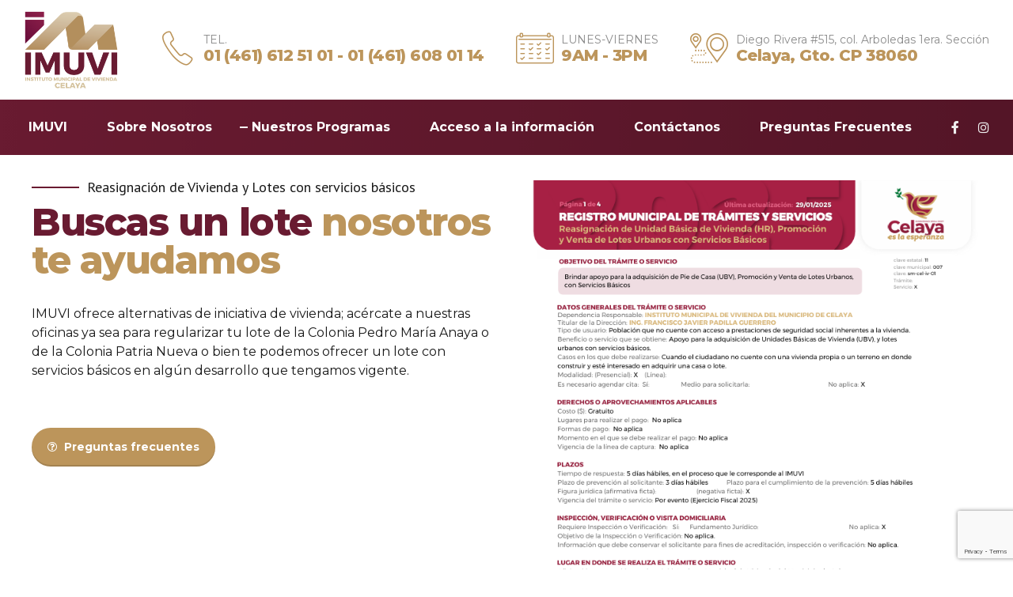

--- FILE ---
content_type: text/html; charset=utf-8
request_url: https://www.google.com/recaptcha/api2/anchor?ar=1&k=6LdwXBskAAAAAHZWuMo4o-zuiSUM1KqZ_JE3XW9N&co=aHR0cHM6Ly9jZWxheWFpbXV2aS5nb2IubXg6NDQz&hl=en&v=PoyoqOPhxBO7pBk68S4YbpHZ&size=invisible&anchor-ms=20000&execute-ms=30000&cb=fhuzancm918t
body_size: 48751
content:
<!DOCTYPE HTML><html dir="ltr" lang="en"><head><meta http-equiv="Content-Type" content="text/html; charset=UTF-8">
<meta http-equiv="X-UA-Compatible" content="IE=edge">
<title>reCAPTCHA</title>
<style type="text/css">
/* cyrillic-ext */
@font-face {
  font-family: 'Roboto';
  font-style: normal;
  font-weight: 400;
  font-stretch: 100%;
  src: url(//fonts.gstatic.com/s/roboto/v48/KFO7CnqEu92Fr1ME7kSn66aGLdTylUAMa3GUBHMdazTgWw.woff2) format('woff2');
  unicode-range: U+0460-052F, U+1C80-1C8A, U+20B4, U+2DE0-2DFF, U+A640-A69F, U+FE2E-FE2F;
}
/* cyrillic */
@font-face {
  font-family: 'Roboto';
  font-style: normal;
  font-weight: 400;
  font-stretch: 100%;
  src: url(//fonts.gstatic.com/s/roboto/v48/KFO7CnqEu92Fr1ME7kSn66aGLdTylUAMa3iUBHMdazTgWw.woff2) format('woff2');
  unicode-range: U+0301, U+0400-045F, U+0490-0491, U+04B0-04B1, U+2116;
}
/* greek-ext */
@font-face {
  font-family: 'Roboto';
  font-style: normal;
  font-weight: 400;
  font-stretch: 100%;
  src: url(//fonts.gstatic.com/s/roboto/v48/KFO7CnqEu92Fr1ME7kSn66aGLdTylUAMa3CUBHMdazTgWw.woff2) format('woff2');
  unicode-range: U+1F00-1FFF;
}
/* greek */
@font-face {
  font-family: 'Roboto';
  font-style: normal;
  font-weight: 400;
  font-stretch: 100%;
  src: url(//fonts.gstatic.com/s/roboto/v48/KFO7CnqEu92Fr1ME7kSn66aGLdTylUAMa3-UBHMdazTgWw.woff2) format('woff2');
  unicode-range: U+0370-0377, U+037A-037F, U+0384-038A, U+038C, U+038E-03A1, U+03A3-03FF;
}
/* math */
@font-face {
  font-family: 'Roboto';
  font-style: normal;
  font-weight: 400;
  font-stretch: 100%;
  src: url(//fonts.gstatic.com/s/roboto/v48/KFO7CnqEu92Fr1ME7kSn66aGLdTylUAMawCUBHMdazTgWw.woff2) format('woff2');
  unicode-range: U+0302-0303, U+0305, U+0307-0308, U+0310, U+0312, U+0315, U+031A, U+0326-0327, U+032C, U+032F-0330, U+0332-0333, U+0338, U+033A, U+0346, U+034D, U+0391-03A1, U+03A3-03A9, U+03B1-03C9, U+03D1, U+03D5-03D6, U+03F0-03F1, U+03F4-03F5, U+2016-2017, U+2034-2038, U+203C, U+2040, U+2043, U+2047, U+2050, U+2057, U+205F, U+2070-2071, U+2074-208E, U+2090-209C, U+20D0-20DC, U+20E1, U+20E5-20EF, U+2100-2112, U+2114-2115, U+2117-2121, U+2123-214F, U+2190, U+2192, U+2194-21AE, U+21B0-21E5, U+21F1-21F2, U+21F4-2211, U+2213-2214, U+2216-22FF, U+2308-230B, U+2310, U+2319, U+231C-2321, U+2336-237A, U+237C, U+2395, U+239B-23B7, U+23D0, U+23DC-23E1, U+2474-2475, U+25AF, U+25B3, U+25B7, U+25BD, U+25C1, U+25CA, U+25CC, U+25FB, U+266D-266F, U+27C0-27FF, U+2900-2AFF, U+2B0E-2B11, U+2B30-2B4C, U+2BFE, U+3030, U+FF5B, U+FF5D, U+1D400-1D7FF, U+1EE00-1EEFF;
}
/* symbols */
@font-face {
  font-family: 'Roboto';
  font-style: normal;
  font-weight: 400;
  font-stretch: 100%;
  src: url(//fonts.gstatic.com/s/roboto/v48/KFO7CnqEu92Fr1ME7kSn66aGLdTylUAMaxKUBHMdazTgWw.woff2) format('woff2');
  unicode-range: U+0001-000C, U+000E-001F, U+007F-009F, U+20DD-20E0, U+20E2-20E4, U+2150-218F, U+2190, U+2192, U+2194-2199, U+21AF, U+21E6-21F0, U+21F3, U+2218-2219, U+2299, U+22C4-22C6, U+2300-243F, U+2440-244A, U+2460-24FF, U+25A0-27BF, U+2800-28FF, U+2921-2922, U+2981, U+29BF, U+29EB, U+2B00-2BFF, U+4DC0-4DFF, U+FFF9-FFFB, U+10140-1018E, U+10190-1019C, U+101A0, U+101D0-101FD, U+102E0-102FB, U+10E60-10E7E, U+1D2C0-1D2D3, U+1D2E0-1D37F, U+1F000-1F0FF, U+1F100-1F1AD, U+1F1E6-1F1FF, U+1F30D-1F30F, U+1F315, U+1F31C, U+1F31E, U+1F320-1F32C, U+1F336, U+1F378, U+1F37D, U+1F382, U+1F393-1F39F, U+1F3A7-1F3A8, U+1F3AC-1F3AF, U+1F3C2, U+1F3C4-1F3C6, U+1F3CA-1F3CE, U+1F3D4-1F3E0, U+1F3ED, U+1F3F1-1F3F3, U+1F3F5-1F3F7, U+1F408, U+1F415, U+1F41F, U+1F426, U+1F43F, U+1F441-1F442, U+1F444, U+1F446-1F449, U+1F44C-1F44E, U+1F453, U+1F46A, U+1F47D, U+1F4A3, U+1F4B0, U+1F4B3, U+1F4B9, U+1F4BB, U+1F4BF, U+1F4C8-1F4CB, U+1F4D6, U+1F4DA, U+1F4DF, U+1F4E3-1F4E6, U+1F4EA-1F4ED, U+1F4F7, U+1F4F9-1F4FB, U+1F4FD-1F4FE, U+1F503, U+1F507-1F50B, U+1F50D, U+1F512-1F513, U+1F53E-1F54A, U+1F54F-1F5FA, U+1F610, U+1F650-1F67F, U+1F687, U+1F68D, U+1F691, U+1F694, U+1F698, U+1F6AD, U+1F6B2, U+1F6B9-1F6BA, U+1F6BC, U+1F6C6-1F6CF, U+1F6D3-1F6D7, U+1F6E0-1F6EA, U+1F6F0-1F6F3, U+1F6F7-1F6FC, U+1F700-1F7FF, U+1F800-1F80B, U+1F810-1F847, U+1F850-1F859, U+1F860-1F887, U+1F890-1F8AD, U+1F8B0-1F8BB, U+1F8C0-1F8C1, U+1F900-1F90B, U+1F93B, U+1F946, U+1F984, U+1F996, U+1F9E9, U+1FA00-1FA6F, U+1FA70-1FA7C, U+1FA80-1FA89, U+1FA8F-1FAC6, U+1FACE-1FADC, U+1FADF-1FAE9, U+1FAF0-1FAF8, U+1FB00-1FBFF;
}
/* vietnamese */
@font-face {
  font-family: 'Roboto';
  font-style: normal;
  font-weight: 400;
  font-stretch: 100%;
  src: url(//fonts.gstatic.com/s/roboto/v48/KFO7CnqEu92Fr1ME7kSn66aGLdTylUAMa3OUBHMdazTgWw.woff2) format('woff2');
  unicode-range: U+0102-0103, U+0110-0111, U+0128-0129, U+0168-0169, U+01A0-01A1, U+01AF-01B0, U+0300-0301, U+0303-0304, U+0308-0309, U+0323, U+0329, U+1EA0-1EF9, U+20AB;
}
/* latin-ext */
@font-face {
  font-family: 'Roboto';
  font-style: normal;
  font-weight: 400;
  font-stretch: 100%;
  src: url(//fonts.gstatic.com/s/roboto/v48/KFO7CnqEu92Fr1ME7kSn66aGLdTylUAMa3KUBHMdazTgWw.woff2) format('woff2');
  unicode-range: U+0100-02BA, U+02BD-02C5, U+02C7-02CC, U+02CE-02D7, U+02DD-02FF, U+0304, U+0308, U+0329, U+1D00-1DBF, U+1E00-1E9F, U+1EF2-1EFF, U+2020, U+20A0-20AB, U+20AD-20C0, U+2113, U+2C60-2C7F, U+A720-A7FF;
}
/* latin */
@font-face {
  font-family: 'Roboto';
  font-style: normal;
  font-weight: 400;
  font-stretch: 100%;
  src: url(//fonts.gstatic.com/s/roboto/v48/KFO7CnqEu92Fr1ME7kSn66aGLdTylUAMa3yUBHMdazQ.woff2) format('woff2');
  unicode-range: U+0000-00FF, U+0131, U+0152-0153, U+02BB-02BC, U+02C6, U+02DA, U+02DC, U+0304, U+0308, U+0329, U+2000-206F, U+20AC, U+2122, U+2191, U+2193, U+2212, U+2215, U+FEFF, U+FFFD;
}
/* cyrillic-ext */
@font-face {
  font-family: 'Roboto';
  font-style: normal;
  font-weight: 500;
  font-stretch: 100%;
  src: url(//fonts.gstatic.com/s/roboto/v48/KFO7CnqEu92Fr1ME7kSn66aGLdTylUAMa3GUBHMdazTgWw.woff2) format('woff2');
  unicode-range: U+0460-052F, U+1C80-1C8A, U+20B4, U+2DE0-2DFF, U+A640-A69F, U+FE2E-FE2F;
}
/* cyrillic */
@font-face {
  font-family: 'Roboto';
  font-style: normal;
  font-weight: 500;
  font-stretch: 100%;
  src: url(//fonts.gstatic.com/s/roboto/v48/KFO7CnqEu92Fr1ME7kSn66aGLdTylUAMa3iUBHMdazTgWw.woff2) format('woff2');
  unicode-range: U+0301, U+0400-045F, U+0490-0491, U+04B0-04B1, U+2116;
}
/* greek-ext */
@font-face {
  font-family: 'Roboto';
  font-style: normal;
  font-weight: 500;
  font-stretch: 100%;
  src: url(//fonts.gstatic.com/s/roboto/v48/KFO7CnqEu92Fr1ME7kSn66aGLdTylUAMa3CUBHMdazTgWw.woff2) format('woff2');
  unicode-range: U+1F00-1FFF;
}
/* greek */
@font-face {
  font-family: 'Roboto';
  font-style: normal;
  font-weight: 500;
  font-stretch: 100%;
  src: url(//fonts.gstatic.com/s/roboto/v48/KFO7CnqEu92Fr1ME7kSn66aGLdTylUAMa3-UBHMdazTgWw.woff2) format('woff2');
  unicode-range: U+0370-0377, U+037A-037F, U+0384-038A, U+038C, U+038E-03A1, U+03A3-03FF;
}
/* math */
@font-face {
  font-family: 'Roboto';
  font-style: normal;
  font-weight: 500;
  font-stretch: 100%;
  src: url(//fonts.gstatic.com/s/roboto/v48/KFO7CnqEu92Fr1ME7kSn66aGLdTylUAMawCUBHMdazTgWw.woff2) format('woff2');
  unicode-range: U+0302-0303, U+0305, U+0307-0308, U+0310, U+0312, U+0315, U+031A, U+0326-0327, U+032C, U+032F-0330, U+0332-0333, U+0338, U+033A, U+0346, U+034D, U+0391-03A1, U+03A3-03A9, U+03B1-03C9, U+03D1, U+03D5-03D6, U+03F0-03F1, U+03F4-03F5, U+2016-2017, U+2034-2038, U+203C, U+2040, U+2043, U+2047, U+2050, U+2057, U+205F, U+2070-2071, U+2074-208E, U+2090-209C, U+20D0-20DC, U+20E1, U+20E5-20EF, U+2100-2112, U+2114-2115, U+2117-2121, U+2123-214F, U+2190, U+2192, U+2194-21AE, U+21B0-21E5, U+21F1-21F2, U+21F4-2211, U+2213-2214, U+2216-22FF, U+2308-230B, U+2310, U+2319, U+231C-2321, U+2336-237A, U+237C, U+2395, U+239B-23B7, U+23D0, U+23DC-23E1, U+2474-2475, U+25AF, U+25B3, U+25B7, U+25BD, U+25C1, U+25CA, U+25CC, U+25FB, U+266D-266F, U+27C0-27FF, U+2900-2AFF, U+2B0E-2B11, U+2B30-2B4C, U+2BFE, U+3030, U+FF5B, U+FF5D, U+1D400-1D7FF, U+1EE00-1EEFF;
}
/* symbols */
@font-face {
  font-family: 'Roboto';
  font-style: normal;
  font-weight: 500;
  font-stretch: 100%;
  src: url(//fonts.gstatic.com/s/roboto/v48/KFO7CnqEu92Fr1ME7kSn66aGLdTylUAMaxKUBHMdazTgWw.woff2) format('woff2');
  unicode-range: U+0001-000C, U+000E-001F, U+007F-009F, U+20DD-20E0, U+20E2-20E4, U+2150-218F, U+2190, U+2192, U+2194-2199, U+21AF, U+21E6-21F0, U+21F3, U+2218-2219, U+2299, U+22C4-22C6, U+2300-243F, U+2440-244A, U+2460-24FF, U+25A0-27BF, U+2800-28FF, U+2921-2922, U+2981, U+29BF, U+29EB, U+2B00-2BFF, U+4DC0-4DFF, U+FFF9-FFFB, U+10140-1018E, U+10190-1019C, U+101A0, U+101D0-101FD, U+102E0-102FB, U+10E60-10E7E, U+1D2C0-1D2D3, U+1D2E0-1D37F, U+1F000-1F0FF, U+1F100-1F1AD, U+1F1E6-1F1FF, U+1F30D-1F30F, U+1F315, U+1F31C, U+1F31E, U+1F320-1F32C, U+1F336, U+1F378, U+1F37D, U+1F382, U+1F393-1F39F, U+1F3A7-1F3A8, U+1F3AC-1F3AF, U+1F3C2, U+1F3C4-1F3C6, U+1F3CA-1F3CE, U+1F3D4-1F3E0, U+1F3ED, U+1F3F1-1F3F3, U+1F3F5-1F3F7, U+1F408, U+1F415, U+1F41F, U+1F426, U+1F43F, U+1F441-1F442, U+1F444, U+1F446-1F449, U+1F44C-1F44E, U+1F453, U+1F46A, U+1F47D, U+1F4A3, U+1F4B0, U+1F4B3, U+1F4B9, U+1F4BB, U+1F4BF, U+1F4C8-1F4CB, U+1F4D6, U+1F4DA, U+1F4DF, U+1F4E3-1F4E6, U+1F4EA-1F4ED, U+1F4F7, U+1F4F9-1F4FB, U+1F4FD-1F4FE, U+1F503, U+1F507-1F50B, U+1F50D, U+1F512-1F513, U+1F53E-1F54A, U+1F54F-1F5FA, U+1F610, U+1F650-1F67F, U+1F687, U+1F68D, U+1F691, U+1F694, U+1F698, U+1F6AD, U+1F6B2, U+1F6B9-1F6BA, U+1F6BC, U+1F6C6-1F6CF, U+1F6D3-1F6D7, U+1F6E0-1F6EA, U+1F6F0-1F6F3, U+1F6F7-1F6FC, U+1F700-1F7FF, U+1F800-1F80B, U+1F810-1F847, U+1F850-1F859, U+1F860-1F887, U+1F890-1F8AD, U+1F8B0-1F8BB, U+1F8C0-1F8C1, U+1F900-1F90B, U+1F93B, U+1F946, U+1F984, U+1F996, U+1F9E9, U+1FA00-1FA6F, U+1FA70-1FA7C, U+1FA80-1FA89, U+1FA8F-1FAC6, U+1FACE-1FADC, U+1FADF-1FAE9, U+1FAF0-1FAF8, U+1FB00-1FBFF;
}
/* vietnamese */
@font-face {
  font-family: 'Roboto';
  font-style: normal;
  font-weight: 500;
  font-stretch: 100%;
  src: url(//fonts.gstatic.com/s/roboto/v48/KFO7CnqEu92Fr1ME7kSn66aGLdTylUAMa3OUBHMdazTgWw.woff2) format('woff2');
  unicode-range: U+0102-0103, U+0110-0111, U+0128-0129, U+0168-0169, U+01A0-01A1, U+01AF-01B0, U+0300-0301, U+0303-0304, U+0308-0309, U+0323, U+0329, U+1EA0-1EF9, U+20AB;
}
/* latin-ext */
@font-face {
  font-family: 'Roboto';
  font-style: normal;
  font-weight: 500;
  font-stretch: 100%;
  src: url(//fonts.gstatic.com/s/roboto/v48/KFO7CnqEu92Fr1ME7kSn66aGLdTylUAMa3KUBHMdazTgWw.woff2) format('woff2');
  unicode-range: U+0100-02BA, U+02BD-02C5, U+02C7-02CC, U+02CE-02D7, U+02DD-02FF, U+0304, U+0308, U+0329, U+1D00-1DBF, U+1E00-1E9F, U+1EF2-1EFF, U+2020, U+20A0-20AB, U+20AD-20C0, U+2113, U+2C60-2C7F, U+A720-A7FF;
}
/* latin */
@font-face {
  font-family: 'Roboto';
  font-style: normal;
  font-weight: 500;
  font-stretch: 100%;
  src: url(//fonts.gstatic.com/s/roboto/v48/KFO7CnqEu92Fr1ME7kSn66aGLdTylUAMa3yUBHMdazQ.woff2) format('woff2');
  unicode-range: U+0000-00FF, U+0131, U+0152-0153, U+02BB-02BC, U+02C6, U+02DA, U+02DC, U+0304, U+0308, U+0329, U+2000-206F, U+20AC, U+2122, U+2191, U+2193, U+2212, U+2215, U+FEFF, U+FFFD;
}
/* cyrillic-ext */
@font-face {
  font-family: 'Roboto';
  font-style: normal;
  font-weight: 900;
  font-stretch: 100%;
  src: url(//fonts.gstatic.com/s/roboto/v48/KFO7CnqEu92Fr1ME7kSn66aGLdTylUAMa3GUBHMdazTgWw.woff2) format('woff2');
  unicode-range: U+0460-052F, U+1C80-1C8A, U+20B4, U+2DE0-2DFF, U+A640-A69F, U+FE2E-FE2F;
}
/* cyrillic */
@font-face {
  font-family: 'Roboto';
  font-style: normal;
  font-weight: 900;
  font-stretch: 100%;
  src: url(//fonts.gstatic.com/s/roboto/v48/KFO7CnqEu92Fr1ME7kSn66aGLdTylUAMa3iUBHMdazTgWw.woff2) format('woff2');
  unicode-range: U+0301, U+0400-045F, U+0490-0491, U+04B0-04B1, U+2116;
}
/* greek-ext */
@font-face {
  font-family: 'Roboto';
  font-style: normal;
  font-weight: 900;
  font-stretch: 100%;
  src: url(//fonts.gstatic.com/s/roboto/v48/KFO7CnqEu92Fr1ME7kSn66aGLdTylUAMa3CUBHMdazTgWw.woff2) format('woff2');
  unicode-range: U+1F00-1FFF;
}
/* greek */
@font-face {
  font-family: 'Roboto';
  font-style: normal;
  font-weight: 900;
  font-stretch: 100%;
  src: url(//fonts.gstatic.com/s/roboto/v48/KFO7CnqEu92Fr1ME7kSn66aGLdTylUAMa3-UBHMdazTgWw.woff2) format('woff2');
  unicode-range: U+0370-0377, U+037A-037F, U+0384-038A, U+038C, U+038E-03A1, U+03A3-03FF;
}
/* math */
@font-face {
  font-family: 'Roboto';
  font-style: normal;
  font-weight: 900;
  font-stretch: 100%;
  src: url(//fonts.gstatic.com/s/roboto/v48/KFO7CnqEu92Fr1ME7kSn66aGLdTylUAMawCUBHMdazTgWw.woff2) format('woff2');
  unicode-range: U+0302-0303, U+0305, U+0307-0308, U+0310, U+0312, U+0315, U+031A, U+0326-0327, U+032C, U+032F-0330, U+0332-0333, U+0338, U+033A, U+0346, U+034D, U+0391-03A1, U+03A3-03A9, U+03B1-03C9, U+03D1, U+03D5-03D6, U+03F0-03F1, U+03F4-03F5, U+2016-2017, U+2034-2038, U+203C, U+2040, U+2043, U+2047, U+2050, U+2057, U+205F, U+2070-2071, U+2074-208E, U+2090-209C, U+20D0-20DC, U+20E1, U+20E5-20EF, U+2100-2112, U+2114-2115, U+2117-2121, U+2123-214F, U+2190, U+2192, U+2194-21AE, U+21B0-21E5, U+21F1-21F2, U+21F4-2211, U+2213-2214, U+2216-22FF, U+2308-230B, U+2310, U+2319, U+231C-2321, U+2336-237A, U+237C, U+2395, U+239B-23B7, U+23D0, U+23DC-23E1, U+2474-2475, U+25AF, U+25B3, U+25B7, U+25BD, U+25C1, U+25CA, U+25CC, U+25FB, U+266D-266F, U+27C0-27FF, U+2900-2AFF, U+2B0E-2B11, U+2B30-2B4C, U+2BFE, U+3030, U+FF5B, U+FF5D, U+1D400-1D7FF, U+1EE00-1EEFF;
}
/* symbols */
@font-face {
  font-family: 'Roboto';
  font-style: normal;
  font-weight: 900;
  font-stretch: 100%;
  src: url(//fonts.gstatic.com/s/roboto/v48/KFO7CnqEu92Fr1ME7kSn66aGLdTylUAMaxKUBHMdazTgWw.woff2) format('woff2');
  unicode-range: U+0001-000C, U+000E-001F, U+007F-009F, U+20DD-20E0, U+20E2-20E4, U+2150-218F, U+2190, U+2192, U+2194-2199, U+21AF, U+21E6-21F0, U+21F3, U+2218-2219, U+2299, U+22C4-22C6, U+2300-243F, U+2440-244A, U+2460-24FF, U+25A0-27BF, U+2800-28FF, U+2921-2922, U+2981, U+29BF, U+29EB, U+2B00-2BFF, U+4DC0-4DFF, U+FFF9-FFFB, U+10140-1018E, U+10190-1019C, U+101A0, U+101D0-101FD, U+102E0-102FB, U+10E60-10E7E, U+1D2C0-1D2D3, U+1D2E0-1D37F, U+1F000-1F0FF, U+1F100-1F1AD, U+1F1E6-1F1FF, U+1F30D-1F30F, U+1F315, U+1F31C, U+1F31E, U+1F320-1F32C, U+1F336, U+1F378, U+1F37D, U+1F382, U+1F393-1F39F, U+1F3A7-1F3A8, U+1F3AC-1F3AF, U+1F3C2, U+1F3C4-1F3C6, U+1F3CA-1F3CE, U+1F3D4-1F3E0, U+1F3ED, U+1F3F1-1F3F3, U+1F3F5-1F3F7, U+1F408, U+1F415, U+1F41F, U+1F426, U+1F43F, U+1F441-1F442, U+1F444, U+1F446-1F449, U+1F44C-1F44E, U+1F453, U+1F46A, U+1F47D, U+1F4A3, U+1F4B0, U+1F4B3, U+1F4B9, U+1F4BB, U+1F4BF, U+1F4C8-1F4CB, U+1F4D6, U+1F4DA, U+1F4DF, U+1F4E3-1F4E6, U+1F4EA-1F4ED, U+1F4F7, U+1F4F9-1F4FB, U+1F4FD-1F4FE, U+1F503, U+1F507-1F50B, U+1F50D, U+1F512-1F513, U+1F53E-1F54A, U+1F54F-1F5FA, U+1F610, U+1F650-1F67F, U+1F687, U+1F68D, U+1F691, U+1F694, U+1F698, U+1F6AD, U+1F6B2, U+1F6B9-1F6BA, U+1F6BC, U+1F6C6-1F6CF, U+1F6D3-1F6D7, U+1F6E0-1F6EA, U+1F6F0-1F6F3, U+1F6F7-1F6FC, U+1F700-1F7FF, U+1F800-1F80B, U+1F810-1F847, U+1F850-1F859, U+1F860-1F887, U+1F890-1F8AD, U+1F8B0-1F8BB, U+1F8C0-1F8C1, U+1F900-1F90B, U+1F93B, U+1F946, U+1F984, U+1F996, U+1F9E9, U+1FA00-1FA6F, U+1FA70-1FA7C, U+1FA80-1FA89, U+1FA8F-1FAC6, U+1FACE-1FADC, U+1FADF-1FAE9, U+1FAF0-1FAF8, U+1FB00-1FBFF;
}
/* vietnamese */
@font-face {
  font-family: 'Roboto';
  font-style: normal;
  font-weight: 900;
  font-stretch: 100%;
  src: url(//fonts.gstatic.com/s/roboto/v48/KFO7CnqEu92Fr1ME7kSn66aGLdTylUAMa3OUBHMdazTgWw.woff2) format('woff2');
  unicode-range: U+0102-0103, U+0110-0111, U+0128-0129, U+0168-0169, U+01A0-01A1, U+01AF-01B0, U+0300-0301, U+0303-0304, U+0308-0309, U+0323, U+0329, U+1EA0-1EF9, U+20AB;
}
/* latin-ext */
@font-face {
  font-family: 'Roboto';
  font-style: normal;
  font-weight: 900;
  font-stretch: 100%;
  src: url(//fonts.gstatic.com/s/roboto/v48/KFO7CnqEu92Fr1ME7kSn66aGLdTylUAMa3KUBHMdazTgWw.woff2) format('woff2');
  unicode-range: U+0100-02BA, U+02BD-02C5, U+02C7-02CC, U+02CE-02D7, U+02DD-02FF, U+0304, U+0308, U+0329, U+1D00-1DBF, U+1E00-1E9F, U+1EF2-1EFF, U+2020, U+20A0-20AB, U+20AD-20C0, U+2113, U+2C60-2C7F, U+A720-A7FF;
}
/* latin */
@font-face {
  font-family: 'Roboto';
  font-style: normal;
  font-weight: 900;
  font-stretch: 100%;
  src: url(//fonts.gstatic.com/s/roboto/v48/KFO7CnqEu92Fr1ME7kSn66aGLdTylUAMa3yUBHMdazQ.woff2) format('woff2');
  unicode-range: U+0000-00FF, U+0131, U+0152-0153, U+02BB-02BC, U+02C6, U+02DA, U+02DC, U+0304, U+0308, U+0329, U+2000-206F, U+20AC, U+2122, U+2191, U+2193, U+2212, U+2215, U+FEFF, U+FFFD;
}

</style>
<link rel="stylesheet" type="text/css" href="https://www.gstatic.com/recaptcha/releases/PoyoqOPhxBO7pBk68S4YbpHZ/styles__ltr.css">
<script nonce="eb1WOLPcdrvvlkfqHNRBfA" type="text/javascript">window['__recaptcha_api'] = 'https://www.google.com/recaptcha/api2/';</script>
<script type="text/javascript" src="https://www.gstatic.com/recaptcha/releases/PoyoqOPhxBO7pBk68S4YbpHZ/recaptcha__en.js" nonce="eb1WOLPcdrvvlkfqHNRBfA">
      
    </script></head>
<body><div id="rc-anchor-alert" class="rc-anchor-alert"></div>
<input type="hidden" id="recaptcha-token" value="[base64]">
<script type="text/javascript" nonce="eb1WOLPcdrvvlkfqHNRBfA">
      recaptcha.anchor.Main.init("[\x22ainput\x22,[\x22bgdata\x22,\x22\x22,\[base64]/[base64]/[base64]/[base64]/[base64]/UltsKytdPUU6KEU8MjA0OD9SW2wrK109RT4+NnwxOTI6KChFJjY0NTEyKT09NTUyOTYmJk0rMTxjLmxlbmd0aCYmKGMuY2hhckNvZGVBdChNKzEpJjY0NTEyKT09NTYzMjA/[base64]/[base64]/[base64]/[base64]/[base64]/[base64]/[base64]\x22,\[base64]\\u003d\x22,\x22w44tw4/CmcK1wrcew5/DrsO7w4nDllBadjNscCxFPyDDh8Odw6rCo8OsZCdKEBfCqMKiOmR0w5pJSkdWw6QpcAtIIMKiw4vCsgEVdsO2ZsOibcKmw55gw63DvRtLw7/DtsO2Q8KYBcK1KcOLwowCeATCg2nCisKpRMObHwXDhUEnAD11wrcuw7TDmMKCw6VjVcOjwoxjw5PCuiJVwofDiTrDp8OdFjlbwqlyNV5Hw4/Cp3vDncK6N8KPXBI5ZMOfwpvCtxrCjcK3SsKVwqTCg2jDvlgaFsKyLFHCmcKwwokfwpbDvGHDhXtkw7dHSjTDhMKlKsOjw5fDvztKTBpSW8K0RcK0Mh/Cv8O7A8KFw7BRR8KJwqxResKBwowPREfDhsOSw4vCo8Oaw4A+XTRKwpnDiHAOSXLCmyM6wptWwq7DvHp2wr0wES1aw6c0wp/DscKgw5PDvy52wp4YPcKQw7UWMsKywrDClsKGecKsw4YvSFczw77DpsOnUhDDn8Kiw6BGw7nDkn4GwrFFTMKzwrLCtcKAJ8KGFADCnxVvWmrCksKrNnTDmUTDgMK0wr/[base64]/wq/[base64]/Ct8KsX2fDgTfDhXnChnQdw45FSC/Cm8OPV8Kdw5rCucK7w4XCg3ExNMKmTxXDscK1w5fCqzHCijDCiMOia8O4S8Kdw7R/wqHCqB1EMmh3w5d1woxgL1Ngc2FTw5Iaw55ow43DlXgiG37CpMKpw7tfw6sfw7zCnsKBwofDmsKceMORaA9Hw7pAwq8Ew78Ww5c9wq/[base64]/wrrDuMKPwpfCmxAzQsKRW8K0w6ZrJxjDt8OJwr4nI8KkA8OCHHPDpsKdw7RoOkZgQDPCtTLDvMK5OjfDtHRdw6DCrTrDsT/Dh8KtPE7DgV3CgsOUcFAqwpURw6krTsOzTnJ4w5jCkVfCsMKfMXrCvk/[base64]/DksKZw4/CpsOTBVzDmyI4wrnDisOfM8O3w5VCw7LDnWHDuj7Dj3/CrERjfsO+TUHDpSJhw7LDrmM+wqxIw54vLWPDpcOwFsKnXcOcXsKTT8OUMcOMUXNZIsKfCMOlXxoTw5PCoiPDlW7Cjj/[base64]/DpsOWbBwIZsKZw6dXw7zDlHHDp8KcA8KUWTbDqFDDq8KMBcOuAWUlw6QVWMObwrAqL8ODKhcNwqHClcO2wpRTwow6Q13DjHgKwp/DqsK+woXDucKFwoJ9EBHCpcKqEVwzwrHDn8KeKhEYA8OXwrnCuDjDtcOGVHAOwp/CrMKHEMOOdWLCqcOxw4LDusKQw4XDq0R9w5FFcj97w75mY2IPG1DDq8OlCXLChnHCqXHCisObDEHCs8KwEB3CvknCrVR0AcKQwo3Cm2DDn1AXImzDhU/DjsKowosSFU4lTMOBcsKYwqfCgMOlHzrDmirDkcOEJ8O+wrvDtsKhUkHDu17DrS1cwqPCscOyNMO8XydocU7CncKjNsOyN8KGAVXCrsKIeMOoc2zCqg/Cs8K8FsKYwoxmwq7CnsOSw6TCsTI/F0zDmUYcwpjCssKlT8K5wrPDrhPCsMOewrXDjMKEKETCjsOQG0kmwokKB3jCnsOKw6PDs8ONJF1nwr8iw5fDnAFxw4M3fHLCiz1hw7DDp1/DgDHDmMK0XhPDmMOzwobCicKzw4ImfS4hwqsvScOpY8O2LGzCmsOgwo3ChsOkEsOKwppjLcOVwpzDocKaw7NsT8KoG8KYWUTCpsKUw6MewrcAw5jDq3/DicOgw73CmlXDmsOpwofDqcOAI8O+QV91w7LCgk8sW8KmwqrDocK6w4TCrcOaV8KOw7nDusKRFMOCwrrDkMOkwqbCtlVKJ3c6wpjCtwXCiycdwrMlJWp8wqgdNcOGwrI1wq/Dm8KSPMK+M1NuXlfCmcO6BAdgdMKkwpAwIMOWw4jDl3YjRcKlO8OVwqbDlxjDqcKxw5dgH8O5w7XDkTdZwrDCm8ODwr8nISZ3dcOFLBPCtXEtwpIQw7bChgzCvBrCssKqw7RSwrvCpzrDlcKLw7HCnX3DnsKNUcKpw4kTci/CnMOvamMjwrl4wpLChMKyw5DCpsOudcKfw4dEURnDhcOZacK5PsOyMsKvw7zCgi/ClMKzw5HCj29LN0sLw51PEwrCjsKJHHZ0A3xGw61Rw4bCkMOmCQ7CnsO3GjrDm8ODw4HCpwbCrcKqTMKpdcK6wot/wow3w7vDsDjColnCgMKkw5J7VkJnHcKsw5/Cg1jDjsO2BCDDsWI7wrnCvsOAwpEBwofCscO1wo3Dpj7DtS0Wf2LChRsEA8Kva8OBw7E0ecKTRMODGVphw53DvsO9JD/ClcKIwqIDbXDDn8OIw7h7wpcDFMOXJcK8VBTCr30zMsOFw43DohQ4dsOIHMK6w4QoQ8OgwqIbRVUDwrptBkjCssKHw4JBQBvChF1TDCzDiwgkN8OawoHCnw0ow4TDgsORw5sxU8KFw7nDrsOiHsO9w7nDmz3DqC4/VsKwwoUjw4pzDMK3w5U7ZsKSw5vCtCZVSRTDiw4tZU9xw6rCr3fCvsKJw6PDmilLA8OcPjDCtF7CiRHDrV3CvUrDicOzwqvDhiJPw5E3e8O/[base64]/ChMKMK1Z2w6DDqMO3CknCkMKna8O4wrh5wrLDtcONwpDCmMOPw4nDhcO+C8OFUnrCrcKBc0hOw6HCmh7DlcK4DMKEw7J5wr/CqsOXw5gtwqzCizEZF8Ovw6c7D3QUVWUxSl0yW8OUw45VbFrDjkHCt1cbGWLCg8Ojw4dIFGViwpVadUJiczJxw6Few7gJwo0IwpXCvAHDhmnCmwrCnRHDmWBILjs/[base64]/CpcO0w63Ctm7CvMKuLMOaw5nCuiQbKwHCqGoKwpHDtMKbS8OMTMOTOMKAw7nCvVnDksOfw73Ck8KJIilGw7PCmMKIwoHCiB8IbMK/w6jCmTV+wqPDu8Kow6DDpMOFwoTDm8OvP8OPwoPCrU3DimnCgThSw7gOwpDCoXpywqnDiMOJwrDDsTMVQDM+IcKoQ8O+TsKRUMKyfld9wqhDwokewpBIBW7Dv0gNFsKJFMK9w5ILwqnDqsOzV0zCvkcUw5MfwpDCg1RPw51OwpJGOl/DmAVnCEN6w67Dt8O5MsKWN2bDlMOcwqlmw4HDgcOnLsKgw68iw7sUHUkSwpAME1PCrWrDoibDhlLDqTXDglJAw5HCjgTDnsOpw7zCvArCrcOYKCR0wqYgwpQ/wq/DiMObVjRDwrIkwoB+VsKtXcO7f8OaW2RrZsOqbiXDlMKKeMKyQUUDwqjDg8O1wpvDs8KJNF4vw7I5HR3DiGTDucOGDMKxw7PDrTvDg8OQw6x2w6QkwptJwqVtw4LCpyJCw641QhV8wr3DicKuw7rCu8Knw4DDnsKEw4cqTGcmE8Kvw5o/VWJXMjpnN3zCksKCwqoCTsKTw74vLcK0CVbCmQLDqsO2w6fDm3ZawrzCvQkBA8OMw6fClEY7GcKcSlXDqcOOwq/Dl8KzaMKLc8O5w4TCjwbDiQ1aNAvDkMK/[base64]/DqTrDhcOORUwfw73DnwXDn8KZPMOSHMOuw4bDusKcM8K6w7rChMO+UcOmw4HDtcKywqXCpcO5ewBaw5jDqjvDoMO+w6BJdMKgw6dRcMK0K8KGG2jCnsOtHcOuUsOWwoxUYcOYwpzCm0RGwpwbJjElFsOScTbCvnMCGMOlbMOqw7TDhQ/CsF/Ds0kkw5zCuEUwwrrCrAZRIxXDkMKBw6dgw69rJTXCrXBfw5HCnkUkUkzDn8OFw6LDtBpjSMKsw5M7w4/Cu8KCw5LDn8KND8K2w6Y1KsOtVcKdbsOFNXcpwrTDh8KGMMK8SgpCD8O4HTfDiMO5w5ggRxnCl1bClRXCicOgw5nCqwDCsjPDsMOxwqQ/[base64]/DgHICw7rCksK6AMOpccO1wo4pd0LDhilocl5ow4PCqzoefcKYw4TCgBTDqMO7wqkxDSHCgHrDlcO5wrctBHRvwpkdVGXCvDPCu8OtS3oFwovDokg4SERXSVlhdhbDiGJBw49twqlYJ8K/wot9esOdAcO+wop5wo0acRc7w6rDmmw5wpRsAsOFw74/[base64]/[base64]/DgMK3T0nCty3ClMOPNcKmw5MuwrnCj8KAwonCmsKnJsOEwq3ClDIBTMOyw5zClsOsbgzDmkkPQMOdDXQ3wpLDgMKRdWTDiEwqUMO/w71TYXlseR3DqsK6w7dAT8ONKHHCnRrDosK1w61dwohqwrTDjE3Cr2Aawr7CksKVwp5QAMKqfMOsEgLCt8OGNXYSw6RQfQhgV3DCjsOmw7YrWQ9pSsKXw7bClVfDosObw4Fww5dAwqLDu8KMAXQqWsOjFTTCixnDp8O7wrR2N0/CssK6b0HDv8K3w7w7w51ywpl4F27CtMOnNsKQRcKSY3Z9wpbDsAtcdC/DglokAMO9Cy5kw5LCtcOqBjTCkMK0JMOYw4/DqcKZasONwqEGw5bCqcKHHcKRw4zDjcKaH8OjIVzDjQ/CpycgTcOsw5TDi8OBw4AMw7c1KcOJw7ZkBzTDhhttNMOUGsK+WQwaw69PQMOgdsKtwovDl8K2wqpyMzbCvsOxwq7CoBbDv3fDkcOCFMO8wojCm2DDrU3Dn2/ClF4ywqoLbMOew7jCisOSw5k5wo/DkMOMdxBcw7pyIcObejtAw5w/w4/DgHZmflTCjzzCpMKQw6NxYsK2wroSw7gOw6jDocKBCldmwrPCuEIdc8KMG8KpMsOvwr3CulEZRsKSw73CusKvTGdEw7DDj8OmwoV+ZcO1w5/CkwhHdD/CvEvDp8KDw4tuw7jDtMKCw7TDhibDiBjCoyTDhsKawotXw7x/[base64]/[base64]/DnTjDs8Kfw40ERFXCt1x5AETCsFsnw7bCmW9/w63CiMKuHW7CsMOGw4DDnRhRMmUgw6dXOmvCgEw7woTDjsKdw5bDjhLDtMO2bG/[base64]/[base64]/CnMO+wp3Cl8KufcOaUcO1CMKteMKjMMOgUwvCtAFIH8KGwobDjMKMwr/[base64]/[base64]/ZR3DnXbCnlXDuDHDuBA+wo1Fw4rCsmHCpAxdTcOmRX0Gw4HCgcOtK2zDgm/Cg8KNw5tewrw/[base64]/DoMKZJcOAwoRvH17DmcK+MMKvw4zCu8KxfsK3B21IcsOUMzk0wrXCh8KvDcOuw6g4LcKsEWMdUHh4wo1Eb8KYw7bCiyzCpBrDp3QmwpjCucODwrTCicOuZMKoRjguwpQEw5cfXcKpw5N5CDFkwrd3eVMREsKMw53CrcONZsOXw4/Dhg7DmlzCnCHCkQNifcKow71mwrU/[base64]/Du1nCq8OrHcK3wr7DjC7CrjPDkMOsalIUWsOfAMKbMWECFTV5wpPCinllw6/[base64]/[base64]/DscOTwrfCrB/Di8K8eMOxw74dwqzDhMKrw7TCkcKpYcKAR2E3bcKTMQDDhD3Dk8KBMcO7wpHDmsK/OywTwqPDmsOMwrYiw4LCohXDt8Omw4vDlsOow6LCqMOIw6wfNwFdFy/Ds18ow58Jwq4FV0d8Gg/CgcOhw6/DpFjCvMOWbAbCsRPDvsKncsKRVz7CjMOGDcKjwodaMXpMFMKkw68sw7jCtx5AwqXCs8K3FsKvwrEMw48HYsOXNw/DiMOnOcKzZXNrwq3DssOWJcK3wq8XwoAkLxBxw7HCuyEMJMOaLMKVXzIjw64ywrnCjsOgGcOfw7luBcO4JsKuSxdpwqHCu8ODWsKHEcOXTcO3fsKPPcKPGTEjAcKOw7oww5nCm8OFw4JFLUDDtMOQw7/Cggl4LgAsworClUc5w5/DsDHDtsOow71CSBnCpcKoej3DqMOAfxHCjQ/[base64]/CrsOlA8KGw45Nwo5Cwpp4w5lcJzwGwo/CssOQVCfDnxE6UcK3PsKvNcKew5gkJjvCmsOkw6zCsMKiw6bCmHzCnGjDmB3DlGzCoz7CqcKJwo/[base64]/DisKPNUhhwrtfwolTw4c2EsOBbsO0w5XCqsK8wrLCicOdw7FawoDCvTNRwqfDswbClMKIJDfCr1PDqMOaBMOHDRQ0w4ohw7FXGE3CjD1lwoILw6R3AG0kbcK+XsOIZMOACsOxw5M2w6bCucOoUCHCpx5qwrAjMcO9w6bDtlZBVU/DokTCmkJIwqnCuB49MsKKKhLDnzPCtgNFeDjDpsOPw69ocsKxe8KZwo16wpwKwrojTENfwqDDqsKZwpLCkXRnwoDDsEMuNBoke8OVwovCsEDCrygpwpHDkwNZeUcMP8OLLy/[base64]/wogFw5gBS8KlNw8iQ1AnIhMlwq3CjUbDuijCpsOWw5QPwqQWw7LDq8Khw6V6SsKKwqPDgcOQJgrCkXDCpcKfwrwxwrQOwoFsDnTCtTN3w6tBWSHCnsOPWMOqAW/CmFoSB8KJwoIZTjwnBcOywpXCvHoBw5XDl8Kkwo3Cn8O9AV5wW8K+wprCisO3BynCoMOgw4nCvnTClcOUw6HDpcKPwrpFbSnCuMOcAsOwdhHCjcK/wrXCsAcUw4DDgWgJwqPCg18Vwr/CvcO2wpxcw6NBwrXDgsKNXcODw4fDtDA5w543wrBPwpjDtMKgw7Yyw61yVcORFCfCunXDoMOhwr8Vw4kcw4UWw4gOfSB/A8KrOsKpwochHkXDtSPDt8OxVFsXAcKoF1hfw51rw5XDi8O7w4PCucO1DsKDXsKFSDTDrcOxK8Kyw5DCicOSGcObwo3CmGDDlVrDjznCtxsZJMKsGcOVZRPDpMKYLHIkw5/DvxDCo2AEwqfDhcKJw4UwwpLDq8OaTMK7Z8KFEsOTw6AOJx/DulNLWCjChsOQTCkWXMKVwqkrwqkCF8O0w4FIw7FZwoR1BsOZK8KfwqB+bwQ9w4tHwpLCn8OJTcOFXQPCmMOCw7ltw5/[base64]/CoXXDtcONwpPCmiBMIcOHwrnCiBbCnVHCvMKLwrTDr8OoT3FXEH7DqFs/ejNwPsO8woHCi2ptR3h5YQ3CiMK+bsOZTMO2McKWIcOCwpFuDRLCm8OsXgfDpsKZw6BRLMKBw78rwqjDl1kZwqvDolBrFcK1bMO7RMOmfFjCvXnDsQRfwo/[base64]/[base64]/w5/DpUPCkMOmMHTCqF89w6V4wqrCpMKhwoLCvMKlWxHCrF3Ch8KNw6jCusOdfMObw4A4wqPCrMKtBk0iax4XE8KFwo3Cj2rChHjCsyc4wpscw7XDlMOEI8KtDC3DkwgTR8OMw5fCrXxUGXx4wqbDiBBhw5kTakHDtUHCiyQ/[base64]/ClMOuwpBdw7rDj8K+wqXDtx42I8KTwp7DisOywo55U8OkAEDCpsK4cDrDs8OVLMKgRX0jUm1Dwo0NZ0gHf8OBSsOswqXCjMKgwoVXQ8OKEsOiHxsMMcKEw5nDpkLCi1/Cq3zCqXR3RcK3dsOPw5ZWw5I8w69KPSXCgMKBRBTCksKib8O9w5hpwrw+HsKew5XDrcOIwqrDlVLDv8Kqw7/DosKTUD7DqysnbMKQwqTDhsK8w4NXDS5kfAzCr3pQwoHDlx8qwojCp8KywqHDuMKXwpDDl2PCrcO/w7LDikzCqlLCpMKTFQB9wpdtC0jCp8O/wozCkgXDhlfDkMO5PAJtwqQSw5YJY30oKnB5a2ABVsOyGcO7V8KpwrTCvHLClMOKw4kDMAEveEbDjG5/w7rCrcOcwqfDpVViw5fCqiZAwpfCtQBLwqRgYcKIwqU3HMOqw7VwY3gVw4/DsnEpHzZzIcKJw7ZtEygCE8K3dxrDpcKvM2XCpcKqDMOhGQPDg8KMw7UlKMK7w6g1woLCsTY6w5DDombClVrDmcKNwoTDlg44V8Oaw4AbXSPCpcKIDkI9w4U9BcOha2BSYsOmw55YWsKWwpzDog7Dq8O9wqAQw6RQG8Oyw7YlWlMwciV/w7dhTlbDkCMdw7zDp8OUdD0AVMK/KcK+DRR/w7LCv3RVTRNXM8KgwpvDkUkAwoJ7w7xlIGzDqlbCrMK/EsK9wpzDgcO7wrXDm8KBHADCtcOzawrChMKrwo94wonCgMK1wp4jfMOTwrsTwrEEwqXCj2Rjw7M1W8Ovw5lWYMOjw4fDssOQwodnw7vDtMOBUMOCw40MwqLCpnNZLsOHw4IYwrnCsnfCq0TDrBEwwq5RY1zCim3Cryg9wqfDjMOpVAc4w559JlvCt8OIw5/ClzPDjRXDgB/ClsOFwq9Vw744w7HCjGfCvsOIVsKCw4QMSGJRw785wpV8c3B7TcKMw55cwojDqAkcwpjDoU7CnFbCrkVgwpLCqsKWw5zChC8EwqhMw7M+FMOiwq/Co8KGwoDCs8KIbV4gwp/ChsKrIi/DqsK8w783w7vCvcKSw5xIcUHDhcKOOizDvsKlw60nfxAMw7sTDcORw6bCu8OqGGISwpwqeMOZwqcuDDp5wqU6bUfCscKhPjfChXQMfsOEwpTCp8O8w4HDoMKnw6Nzw6fClcK2wpRHw6fDv8OswrPCpMOuXA0Pw4XCisOaw7rDiTsxZAZ3w7HDosOUH3fDh3/[base64]/[base64]/Cn8KawrAzwpcQYATDn8OEw7ADa8OZw70SdcOgWsO3PcOpOnZDw58CwpR8w7DDoV7DnUvClsOAwpPCicKfOsKaw67Cpx/CicOHQMKGb082ST0aIcKEwoHCqSo8w5XDm33Crw/[base64]/CmjkVw75WwoTDhyjCvHZDwpnDnMKTw7fCgF1Tw516OcKSGsOMwp5ncsKTF0UGw4zCngHDlMKcw5M7KcKFEiUgwpAzwrsDAwXDvig+w6oSw6Jyw7rCi1vCp3djw7fDhAAkCVHCrHtTwrPCu0jDo2XDiMKAblMuw6fCqAHDihbDgcKqw4bCgsKFwqhmwphDAz/DrWY/w5XCrMK2OsK/wq7CnMKswpwPG8OOO8KYwrFOw4U5CEUXX0rDicOWw5XCoDfCqVfCq3nDskp/[base64]/HMK+wotrworDtsKew7swwoAAK8KsGmjDpXFxHcK8LTEOwofCuMOvT8O5HVgfw5F2ZsKyKsK4w4xJwqDCr8KcfXccw7UWw77CuwLCu8OVcsKjNT7Dt8Ohw4BrwrhBwqvCijnDpXRNwoUADhHCjAkONMKbwq/DmVg3w4vCvMOlUVwqw6PCmcOuw6XDmcKZWkd6w4wRw5nDt2E5dEjDtSXClsOywrjCmh5dDMKTJ8Ozw5vCkVvChQHCr8KKewsOw6t7SEjDp8KQCcOrw5/DtBHCocKqw4p/HBs1w6rCu8OUwo8tw7PDn23DqynDuWdqw7DDv8KDwozDkcKAwqrDugtIw6lsVcK6KELChxTDnFoLwrAiGHs/[base64]/CnsOyNQvDicKJw7tYKMKBPGscPsK4GsOzwobDlzc0fMOmPsO1wofCsEHCmsOOUsOGPR/Ct8K/I8K9w6o4RCwYY8OAIcO3w7jDpMK0wqNiK8KzWcOyw6saw5rCmMOBLWrDpE4gw5czVC9pw6/CizvDsMOlPHl4woxYSAjDhcOrwoDCvMO0wrbDh8Kkwq7DrHYzwr3Ci1PCmcKrwog7ZA7DhcO3wqzCpcK9wqRWwofDsE52U2bDnzjCqkl+Z3/DpHo3wo7CpBQ7HMOkMlFKe8KJwpjDi8ODw47DmUA1R8KFCsKtYMORw5M3CsKRAMK/wobDrETCrcKPwqtYwpjCjhodEUnCv8OfwppiKWcnw7lOw704EMKuw6vCh2g0w7ccLCLDv8K8w5Rlw5/Dm8OJT8KtGBtmLH1lYcOVwoLCucKEQBhqw6YRw4nDpcONw5A3w77Dhx85w4XDrCHCk2jCrMKswr4owp7Cl8OEw60Vw7/DjsOZw5rDssOYasOVA0rDvRMrwqvDn8K8wpx/w67Dg8O/[base64]/CnsKUw5DDs8KHwoXDgMKAwqdeYcO8w57CqMO4w7JgQizDlmAHCFtlw7Ayw51cwo7CikzDnUM8CALDo8OrVW/CoAbDh8KXEjHCu8Kcw6HCp8KFLGVzJThUBMKNw5FXKkDCnlYDwpHDo3Fqw5NrwrzDnsOjZcOfw7/DuMKVCXfCnsO/HMKewqBUwpnDmsKTNUbDhWJCw7/DiEQbGsKMY3xAw4DCvcO3w5TDt8KIDHPCpTg+dcOmEMK/[base64]/CqsOiwpDDgsKZwpYOw7MTaxIxwqZCKE7CjcOPwo/[base64]/[base64]/E8K1wq/Dh8OLRMOudCxLwrY4OMOAVMKEwonDqypwwq5VNwAYwp3DncKRI8OTwr9ZwofCtMKsw5vDmHoHKMK+HsOgIAfCvFTCscOVw73DlcK1wrbDpsO5BnZKwoVHVyZMXcO4dgTDn8OnEcKACMKdw5jCiDXDmgocwpZ/w5how73DsmZvEcORwqHClVVZwqN4EMKpwoXCmcO9w6t1SsK4JV5PwqXDvMOHeMKic8K3YcKswoQ9w5bDlWM9w5l3CkRuw4fDqMO/[base64]/[base64]/wrZ+w7QNw6lIwqMRWlzDlwDCvQ3DmgVUw7/Dv8KXecO4w5zCgMOMw7jDi8OIwonDt8KwwqXCrMOrLXRcW3dowofCgE12VcK1P8OkNMKswp8MwoPDvCJnwrdWwqxQw5RAOmoDw7onfU8RPMK1JcKjPElpw4PDpcOpw5/[base64]/Dr0DDi8OYMsKZYcKpBcOHwpcNwqkbMEcuNgBZwrwTwro9w64kLj3DkMKvNcOFwohAw5vCrcKNwrDCh2Jhw7/[base64]/DqCLCs8Knw4ACw5LCk147QWLDiMOiSsKgwqlte2zCkcKcOiUCwo0CACNKPkQYw6/CkMOaw4xjwrbCk8OvD8OlOcO9GCXDkMOsO8ODIsK6w4t2SXjCsMODHsKKKcKUwqkUOhNTwp3DiX0FPsODwqjDrcKlwppHw6rCmDxzAiZtAcKmIsKEw6cfwohpT8KybXRswqzCulLDglbCjsKvw6/[base64]/F8OzwqMVbBMuGcKxwqlMO8OjHsOaCMOmwobDisOywpkSTsOiKg7ClRTDqUnCrUDCo39lwpMQZVQFFsKKwrfDtT3DunUIw4XChE/DucOwU8K9wql7wqPDiMKbw7A1woDCjMKhw7xNwotbw5fDucKDwpzDmWDDsSzCqcOAdhLDg8KLLcOuwo/[base64]/woLCqFPDsGoeEhXDqsOAwp4ww5ZxwpvConfDqsO/[base64]/[base64]/wqdyBcKRYMOfw5/CoEpHwrwucsKAdMOdw6/DjsKJwptVNsOUwpY7E8O9UhVCwpPCiMOrworCiSxmdAhIEsKQw5/DoBJawqApdcOiw7hdSsKEwqrDpkgXw50Fwol8wo4QwqjCpEfDkMKHAQHDuB/[base64]/DrhpYKMOuwoXCtsKmLjB/VsK8w4h0wrLDqg/CosKnfVQSw5Ylw6ljT8KbUwwLUcK+UMOhwqHDhiU3wqoBwpPDjCA/wqEmw4XDh8KJe8KDw5HDnDdsw4dgGxI+w4rDicK9w7vDlMKVUXDDgH3Cj8KnSwUQHFjDk8K6DMOETh9IDAMoMUzDucO1NlkBAHonwr3CogzDkcKKw4hpw7/[base64]/KMKbOsK4SsKWCVxSw4kaQBYEwoTCrMOtPCLCqcKOWMOpwpUGwoQvR8O1wrLDrMKlB8OtGTzDsMKZGEtreU3DsF4Jwq4QwpvDpMOBRcK9U8OvwrYMwr8bJ2ZOHyjDqsOjwpnDn8K8Q11nEcOVHj5Sw4Z3FH5/AsOSZsOUfSnCoALDl3JiwrnDpU7DtQfDrmhyw7kOdj8mJ8KHfsKULy1TKBh3PMOtw67DsjPDk8KUw4bDnX3DtMK/wq0JEFrCpcK6CcKYX2Zow7ciwofCh8KdwpXCrMK+w6ZiUsOCw6VZXMOOBHY8QH/Csm/CogDDjMKcwozCp8KRwrTClg1uGcOxSy/DjMKxw7lZEXXCg3nDi0HDpcKUwqjCssKtw79tL1LDrD/[base64]/BGrDjE52wp9nJ8O6w7TCscK+P3JAwp1zDSTDpDfCrMKXw7Amwo1yw7DDpHfCvMOPwoXDpcOVYzUhw7bDtG7CpsK3VATDv8KIDMKswqLDnR/[base64]/ClcKAwosYw4dXCsOdQTbCtcOcw4HDm8OqekjDsMOMwoxSwoxrE15rO8OXdxQ9wpLCiMOXdRhybm9dJMK1RMOpHhfDtBcxXcK0CcOcdh8cw4TDpsKRQ8Oxw6xlTG3Di2Z/YWvCosO3w6jDuynChSHCoFnCsMOwSE9IdcOReAt0w448wp/[base64]/CpcKwwoljNMKVwohPw6XDt8OMPQc1w73Cn8KpDG4sw7DClRvCl1fDo8O7GcK3NigJw6zDmCDDtmXDqhlIw5Z+CsO1wqTDnC9gwqpZwo0qGMOQwpQ0BHrDoCbCisKOwqxCaMKxw5NCwq9IwqNkw7t2wq4xw5/Cv8K8J37CpUVXw7cwwr/[base64]/CvsK2w73DvWQ3I3bDgcK+wptCwrrDgGLCl8Ksw7DDn8Odw70ww7TDjsKXXWfDsT1aERnDmDBXw7ZjOXXDkz/CpcKtQwLCp8KMw5UfchNZOsOuJ8Kxw6nDjMKNwo/[base64]/[base64]/w68FRSJjwpQew64JwpDCrjjDigoYw5koe0PCo8OLw7/DjsO0GkR7WMOILEMVwpRxTMKQRMOWR8KowrRww5nDkcKHwoh8w6FtX8ORw6PCkkDDgxFNw6rCncO1E8KNwoVwJ1/[base64]/Pmonw7PDscOSZMKFwpEeKDLCusOkOTdZw4Y4WcKtwpvDoT/CgGHChsOaW2/[base64]/wrTCrATCiDh5MH3CgsKiQWfCu3EARTjDl2QFwoo3CcKvS23Cnipmw6NwwofCkiTDjMO6w5xpw7IVw74CVDrDqMOTwqJEX2RSwr3CqTrCh8OXKsKvUcKlwoHCqU9eMTVLTGnCoHzDlBnDqGrDgEM4VwwmWcKqBjnCnWDCh3fDnMOPw5jDs8O3D8KHwqYKHsO/MMKfwr3CsnrCrzx5I8KgwpkeBT9tQH9IEMOZQUzDh8KLw58lw7hwwqNnABzDiynCpcK7w5DCkXocw5LDhRhYwp7DoQLDq1MmNWLCjcKWw6TCmcOnwpAlw5nCiiPCs8OJwq3Crk/[base64]/[base64]/a2bDt8OrwrvCtFrDj8OBwrRTaMOSwq5CPsO6QhHCulZrwo1mUm3CpSvChyTDrcOWIcKPVmvCvcK/w6/DixdywpvCiMOQwonDpcKlY8Kzekx1BcO4wrs9XWvCmVvCmgHDu8OBLQA+w4xVJ0N7WMKXwozCv8Oya0jCliwwYzEAIz7DrVIQAjfDuE3DlTV5BmLDr8Ocwr/DssOcwpnClEsRw5/CosKGwrMuBsO4d8Kpw5Zfw6Qjw4nDpMOhwqJCDXdqVcORcgILwrF/wq00UAUONkzCmiPDuMKQwrh/ZWwBw4XDt8Ojw5gXwqfCgcOswrRHZsOqaCfClSA8DXXDmlvCocODwqsew6VJATg2wrzCsjs4fEtEP8O8w4bDsE3DhsOsNsKcE1xIJCLCqE7Ds8OkwrrCsW7Ck8KfEcK9w7Jyw4/DtcKSw5BQDcO1PcOew6/DtglIFz/DoA3Crn3DvcOJZcK1DTU9wppVDFHCp8KjPMKaw48Nwp0Xw5E0w6XDj8OYw4/DhDoiHWrCkMO3w67DksKMw7nDqnI5wphuw5HDrSTCssOeZMKnwrXCmsKeR8OxUmUALMO3wpXCjjvDhsOaXcKDw5R6wqsOwrvDpcKxw7DDn2LClMKNOsKpw6jDh8KNasKEw6kpw6Mzw79sFsKswodrwqkbd1fCqXDDsMOQSsKOw5/Dr1XCpA9RaijCu8Onw7XDqcOXw7nChsOLwqTDrCbCtVQ/wpcQw6rDv8Kxwp/DmcOkwojChSfCoMOeD35EcCd8w4/[base64]/CgT1owp3CnMKMw4AMFQxVw7jDo8K0WUxdwqPDgsKDRcOqw47Dl392VW/[base64]/[base64]/w4DDlk5vwqs3SsKiSsOowqLCv1dyXsK4G8OWwph/wphww7QWw5bDul0CwqVoOz5ZB8OpZ8O6wqHDp3scesOeP2V4LmUXM0cmwqTCgsKMw7UBwrIbFzsNZsO2w6Vrw4oSwoTCoyxxw4nChDswwrHCnC0TBQg1eFhJYjxqw7g9TcK5d8KSDEDDug/DgsKSw5spXDvDu0VmwpPCicKMwofDvsKLw57Dq8OLw7IAw7bCrADCu8KwRsOnw5p3w5pxw51IRMO3QFPDkz5fw67ClsK3anPCqwJCwpQDNsKgw7fDjGPCsMKFYiLDlMKmQyrClA\\u003d\\u003d\x22],null,[\x22conf\x22,null,\x226LdwXBskAAAAAHZWuMo4o-zuiSUM1KqZ_JE3XW9N\x22,0,null,null,null,1,[21,125,63,73,95,87,41,43,42,83,102,105,109,121],[1017145,159],0,null,null,null,null,0,null,0,null,700,1,null,0,\[base64]/76lBhn6iwkZoQoZnOKMAhmv8xEZ\x22,0,0,null,null,1,null,0,0,null,null,null,0],\x22https://celayaimuvi.gob.mx:443\x22,null,[3,1,1],null,null,null,1,3600,[\x22https://www.google.com/intl/en/policies/privacy/\x22,\x22https://www.google.com/intl/en/policies/terms/\x22],\x226IF3JO73WS3l/CsdG1r/PJ37LYuQwre60FNE2Fp5ahc\\u003d\x22,1,0,null,1,1769414742586,0,0,[93,108],null,[230,105,160,162,68],\x22RC-5_aH2mKFDCdgIg\x22,null,null,null,null,null,\x220dAFcWeA73E04lJNf8m3-CEEGAbU_o--8U0tMlz9ErX1_BqytnPlKlTonrybV49Hi4ijc8mrIESAyzdMPx7D9cOYFhHZVoNbk1Tg\x22,1769497542754]");
    </script></body></html>

--- FILE ---
content_type: text/css
request_url: https://celayaimuvi.gob.mx/wp-content/cache/wpfc-minified/efwoc8u4/2okx3.css
body_size: 29028
content:
@font-face {
font-family: 'Icon7Stroke';
src: url(//celayaimuvi.gob.mx/wp-content/plugins/bold-page-builder/fonts/Pe-icon-7-stroke.eot?d7yf1v);
src: url(//celayaimuvi.gob.mx/wp-content/plugins/bold-page-builder/fonts/Pe-icon-7-stroke.eot?#iefixd7yf1v) format('embedded-opentype'),url(//celayaimuvi.gob.mx/wp-content/plugins/bold-page-builder/fonts/Pe-icon-7-stroke.woff?d7yf1v) format('woff'),url(//celayaimuvi.gob.mx/wp-content/plugins/bold-page-builder/fonts/Pe-icon-7-stroke.ttf?d7yf1v) format('truetype'),url(//celayaimuvi.gob.mx/wp-content/plugins/bold-page-builder/fonts/Pe-icon-7-stroke.svg?d7yf1v#Pe-icon-7-stroke) format('svg');
font-weight: normal;
font-style: normal;
} @font-face {
font-family: 'FontAwesome';
src: url(//celayaimuvi.gob.mx/wp-content/plugins/bold-page-builder/fonts/fontawesome-webfont.eot?v=4.6.3);
src: url(//celayaimuvi.gob.mx/wp-content/plugins/bold-page-builder/fonts/fontawesome-webfont.eot?#iefix&v=4.6.3) format('embedded-opentype'),url(//celayaimuvi.gob.mx/wp-content/plugins/bold-page-builder/fonts/fontawesome-webfont.woff2?v=4.6.3) format('woff2'),url(//celayaimuvi.gob.mx/wp-content/plugins/bold-page-builder/fonts/fontawesome-webfont.woff?v=4.6.3) format('woff'),url(//celayaimuvi.gob.mx/wp-content/plugins/bold-page-builder/fonts/fontawesome-webfont.ttf?v=4.6.3) format('truetype'),url(//celayaimuvi.gob.mx/wp-content/plugins/bold-page-builder/fonts/fontawesome-webfont.svg?v=4.6.3#fontawesomeregular) format('svg');
font-weight: normal;
font-style: normal;
}  @font-face {
font-family: 'FontAwesome5Regular';
src: url(//celayaimuvi.gob.mx/wp-content/plugins/bold-page-builder/fonts/FontAwesome5Regular.ttf?v=1.0.0);
src: url(//celayaimuvi.gob.mx/wp-content/plugins/bold-page-builder/fonts/FontAwesome5Regular.ttf?v=1.0.0) format('truetype'),url(//celayaimuvi.gob.mx/wp-content/plugins/bold-page-builder/fonts/FontAwesome5Regular.woff2?v=1.0.0) format('woff2');
font-weight: normal;
font-style: normal;
} @font-face {
font-family: 'FontAwesome5Solid';
src: url(//celayaimuvi.gob.mx/wp-content/plugins/bold-page-builder/fonts/FontAwesome5Solid.ttf?v=1.0.0);
src: url(//celayaimuvi.gob.mx/wp-content/plugins/bold-page-builder/fonts/FontAwesome5Solid.ttf?v=1.0.0) format('truetype'),url(//celayaimuvi.gob.mx/wp-content/plugins/bold-page-builder/fonts/FontAwesome5Solid.woff2?v=1.0.0) format('woff2');
font-weight: normal;
font-style: normal;
}  @font-face {
font-family: 'FontAwesome5Brands';
src: url(//celayaimuvi.gob.mx/wp-content/plugins/bold-page-builder/fonts/FontAwesome5Brands.ttf?v=1.0.0);
src: url(//celayaimuvi.gob.mx/wp-content/plugins/bold-page-builder/fonts/FontAwesome5Brands.ttf?v=1.0.0) format('truetype'),url(//celayaimuvi.gob.mx/wp-content/plugins/bold-page-builder/fonts/FontAwesome5Brands.woff2?v=1.0.0) format('woff2');
font-weight: normal;
font-style: normal;
}
[data-ico-fa]:before {
font-family: FontAwesome;
content: attr(data-ico-fa);
}
[data-ico-fa5_regular]:before {
font-family: FontAwesome5Regular;
content: attr(data-ico-fa5_regular);
}
[data-ico-fa5_solid]:before {
font-family: FontAwesome5Solid;
content: attr(data-ico-fa5_solid);
}
[data-ico-fa5_brands]:before {
font-family: FontAwesome5Brands;
content: attr(data-ico-fa5_brands);
}
[data-ico-s7]:before {
font-family: Icon7Stroke;
content: attr(data-ico-s7);
} .bt_bb_row_holder,
.bt_bb_row_inner_holder {
display: flex;
flex-flow: row wrap;
justify-content: space-between;
align-content: stretch;
align-content: flex-start;
}
.bt_bb_row_holder .bt_bb_column,
.bt_bb_row_inner_holder .bt_bb_column {
flex: 1 1 0%;
max-width: 100%;
}
.bt_bb_column[data-width="12"],
.bt_bb_column_inner[data-width="12"] {
flex-basis: 100%;
max-width: 100%;
}
.bt_bb_column[data-width="11"],
.bt_bb_column_inner[data-width="11"] {
flex-basis: 91.666666%;
max-width: 91.666666%;
}
.bt_bb_column[data-width="10"],
.bt_bb_column_inner[data-width="10"] {
flex-basis: 83.333333%;
max-width: 83.333333%;
}
.bt_bb_column[data-width="9.6"],
.bt_bb_column_inner[data-width="9.6"] {
flex-basis: 80%;
max-width: 80%;
}
.bt_bb_column[data-width="9"],
.bt_bb_column_inner[data-width="9"] {
flex-basis: 75%;
max-width: 75%;
}
.bt_bb_column[data-width="8"],
.bt_bb_column_inner[data-width="8"] {
flex-basis: 66.666666%;
max-width: 66.666666%;
}
.bt_bb_column[data-width="7.2"],
.bt_bb_column_inner[data-width="7.2"] {
flex-basis: 60%;
max-width: 60%;
}
.bt_bb_column[data-width="7"],
.bt_bb_column_inner[data-width="7"] {
flex-basis: 58.333333%;
max-width: 58.333333%;
}
.bt_bb_column[data-width="6"],
.bt_bb_column_inner[data-width="6"] {
flex-basis: 50%;
max-width: 50%;
}
.bt_bb_column[data-width="5"],
.bt_bb_column_inner[data-width="5"] {
flex-basis: 41.666666%;
max-width: 41.666666%;
}
.bt_bb_column[data-width="4.8"],
.bt_bb_column_inner[data-width="4.8"] {
flex-basis: 40%;
max-width: 40%;
}
.bt_bb_column[data-width="4"],
.bt_bb_column_inner[data-width="4"] {
flex-basis: 33.333333%;
max-width: 33.333333%;
}
.bt_bb_column[data-width="2.4"],
.bt_bb_column_inner[data-width="2.4"] {
flex-basis: 20%;
max-width: 20%;
}
.bt_bb_column[data-width="3"],
.bt_bb_column_inner[data-width="3"] {
flex-basis: 25%;
max-width: 25%;
}
.bt_bb_column[data-width="2"],
.bt_bb_column_inner[data-width="2"] {
flex-basis: 16.666666%;
max-width: 16.666666%;
}
.bt_bb_column[data-width="1"],
.bt_bb_column_inner[data-width="1"] {
flex-basis: 8.333333%;
max-width: 8.333333%;
} @media (max-width: 992px) {
.bt_bb_column[data-width="12"],
.bt_bb_column[data-width="11"],
.bt_bb_column[data-width="10"],
.bt_bb_column[data-width="9"],
.bt_bb_column[data-width="8"],
.bt_bb_column[data-width="7"],
.bt_bb_column[data-width="6"],
.bt_bb_column[data-width="5"],
.bt_bb_column[data-width="4"],
.bt_bb_column_inner[data-width="12"],
.bt_bb_column_inner[data-width="11"],
.bt_bb_column_inner[data-width="10"],
.bt_bb_column_inner[data-width="9"],
.bt_bb_column_inner[data-width="8"],
.bt_bb_column_inner[data-width="7"],
.bt_bb_column_inner[data-width="6"],
.bt_bb_column_inner[data-width="5"],
.bt_bb_column_inner[data-width="4"] {
flex-basis: 100%;
max-width: 100%;
}
.bt_bb_column[data-width="3"],
.bt_bb_column_inner[data-width="3"] {
flex-basis: 50%;
max-width: 50%;
}
.bt_bb_column[data-width="2"],
.bt_bb_column_inner[data-width="2"] {
flex-basis: 33.333333%;
max-width: 33.333333%;
}
}
@media (max-width: 768px) {
.bt_bb_column[data-width="2.4"],
.bt_bb_column[data-width="9.6"],
.bt_bb_column_inner[data-width="2.4"],
.bt_bb_column_inner[data-width="9.6"] {
flex-basis: 100%;
max-width: 100%;
}
.bt_bb_column[data-width="4.8"],
.bt_bb_column[data-width="7.2"],
.bt_bb_column_inner[data-width="4.8"],
.bt_bb_column_inner[data-width="7.2"] {
flex-basis: 50%;
max-width: 50%;
}
}
@media (max-width: 480px) {
.bt_bb_column[data-width="3"],
.bt_bb_column[data-width="2"],
.bt_bb_column_inner[data-width="3"],
.bt_bb_column_inner[data-width="2"] {
flex-basis: 50%;
max-width: 50%;
}
.bt_bb_column[data-width="4.8"],
.bt_bb_column[data-width="7.2"],
.bt_bb_column_inner[data-width="4.8"],
.bt_bb_column_inner[data-width="7.2"] {
flex-basis: 100%;
max-width: 100%;
}
}
@media (max-width: 370px) {
.bt_bb_column[data-width="3"],
.bt_bb_column[data-width="2"],
.bt_bb_column_inner[data-width="3"],
.bt_bb_column_inner[data-width="2"] {
flex-basis: 100%;
max-width: 100%;
}
}
@media (max-width: 992px) and (min-width: 621px) {
.bt_bb_row_holder[data-structure="9-3"] .bt_bb_column[data-width="9"]:not(.col-md-12),
.bt_bb_row_holder[data-structure="3-9"] .bt_bb_column[data-width="9"]:not(.col-md-12) {
flex-basis: 66.666666%;
max-width: 66.666666%;
}
.bt_bb_row_holder[data-structure="9-3"] .bt_bb_column[data-width="3"]:not(.col-md-12),
.bt_bb_row_holder[data-structure="3-9"] .bt_bb_column[data-width="3"]:not(.col-md-12) {
flex-basis: 33.333333%;
max-width: 33.333333%;
}
.bt_bb_row_holder[data-structure="9-3"] .bt_bb_column_inner[data-width="9"]:not(.col-md-12),
.bt_bb_row_holder[data-structure="3-9"] .bt_bb_column_inner[data-width="9"]:not(.col-md-12) {
flex-basis: 66.666666%;
max-width: 66.666666%;
}
.bt_bb_row_holder[data-structure="9-3"] .bt_bb_column_inner[data-width="3"]:not(.col-md-12),
.bt_bb_row_holder[data-structure="3-9"] .bt_bb_column_inner[data-width="3"]:not(.col-md-12) {
flex-basis: 33.333333%;
max-width: 33.333333%;
}
}
@media (max-width: 620px) {
.bt_bb_row_holder[data-structure="9-3"] .bt_bb_column[data-width="9"],
.bt_bb_row_holder[data-structure="3-9"] .bt_bb_column[data-width="9"] {
flex-basis: 100%;
max-width: 100%;
}
.bt_bb_row_holder[data-structure="9-3"] .bt_bb_column[data-width="3"],
.bt_bb_row_holder[data-structure="3-9"] .bt_bb_column[data-width="3"] {
flex-basis: 100%;
max-width: 100%;
}
.bt_bb_row_holder[data-structure="9-3"] .bt_bb_column_inner[data-width="9"],
.bt_bb_row_holder[data-structure="3-9"] .bt_bb_column_inner[data-width="9"] {
flex-basis: 100%;
max-width: 100%;
}
.bt_bb_row_holder[data-structure="9-3"] .bt_bb_column_inner[data-width="3"],
.bt_bb_row_holder[data-structure="3-9"] .bt_bb_column_inner[data-width="3"] {
flex-basis: 100%;
max-width: 100%;
}
} @media (min-width: 1401px) {
.bt_bb_column.col-xxl-12,
.bt_bb_column_inner.col-xxl-12 {
flex-basis: 100%;
max-width: 100%;
}
.bt_bb_column.col-xxl-11,
.bt_bb_column_inner.col-xxl-11 {
flex-basis: 91.666666%;
max-width: 91.666666%;
}
.bt_bb_column.col-xxl-10,
.bt_bb_column_inner.col-xxl-10 {
flex-basis: 83.333333%;
max-width: 83.333333%;
}
.bt_bb_column.col-xxl-9_6,
.bt_bb_column_inner.col-xxl-9_6 {
flex-basis: 80%;
max-width: 80%;
}
.bt_bb_column.col-xxl-9,
.bt_bb_column_inner.col-xxl-9 {
flex-basis: 75%;
max-width: 75%;
}
.bt_bb_column.col-xxl-8,
.bt_bb_column_inner.col-xxl-8 {
flex-basis: 66.666666%;
max-width: 66.666666%;
}
.bt_bb_column.col-xxl-7_2,
.bt_bb_column_inner.col-xxl-7_2 {
flex-basis: 60%;
max-width: 60%;
}
.bt_bb_column.col-xxl-7,
.bt_bb_column_inner.col-xxl-7 {
flex-basis: 58.333333%;
max-width: 58.333333%;
}
.bt_bb_column.col-xxl-6,
.bt_bb_column_inner.col-xxl-6 {
flex-basis: 50%;
max-width: 50%;
}
.bt_bb_column.col-xxl-5,
.bt_bb_column_inner.col-xxl-5 {
flex-basis: 41.666666%;
max-width: 41.666666%;
}
.bt_bb_column.col-xxl-4_8,
.bt_bb_column_inner.col-xxl-4_8 {
flex-basis: 40%;
max-width: 40%;
}
.bt_bb_column.col-xxl-4,
.bt_bb_column_inner.col-xxl-4 {
flex-basis: 33.333333%;
max-width: 33.333333%;
}
.bt_bb_column.col-xxl-2_4,
.bt_bb_column_inner.col-xxl-2_4 {
flex-basis: 20%;
max-width: 20%;
}
.bt_bb_column.col-xxl-3,
.bt_bb_column_inner.col-xxl-3 {
flex-basis: 25%;
max-width: 25%;
}
.bt_bb_column.col-xxl-2,
.bt_bb_column_inner.col-xxl-2 {
flex-basis: 16.666666%;
max-width: 16.666666%;
}
.bt_bb_column.col-xxl-1,
.bt_bb_column_inner.col-xxl-1 {
flex-basis: 8.333333%;
max-width: 8.333333%;
}
}
@media (min-width: 1201px) and (max-width: 1400px) {
.bt_bb_column.col-xl-12,
.bt_bb_column_inner.col-xl-12 {
flex-basis: 100%;
max-width: 100%;
}
.bt_bb_column.col-xl-11,
.bt_bb_column_inner.col-xl-11 {
flex-basis: 91.666666%;
max-width: 91.666666%;
}
.bt_bb_column.col-xl-10,
.bt_bb_column_inner.col-xl-10 {
flex-basis: 83.333333%;
max-width: 83.333333%;
}
.bt_bb_column.col-xl-9_6,
.bt_bb_column_inner.col-xl-9_6 {
flex-basis: 80%;
max-width: 80%;
}
.bt_bb_column.col-xl-9,
.bt_bb_column_inner.col-xl-9 {
flex-basis: 75%;
max-width: 75%;
}
.bt_bb_column.col-xl-8,
.bt_bb_column_inner.col-xl-8 {
flex-basis: 66.666666%;
max-width: 66.666666%;
}
.bt_bb_column.col-xl-7_2,
.bt_bb_column_inner.col-xl-7_2 {
flex-basis: 60%;
max-width: 60%;
}
.bt_bb_column.col-xl-7,
.bt_bb_column_inner.col-xl-7 {
flex-basis: 58.333333%;
max-width: 58.333333%;
}
.bt_bb_column.col-xl-6,
.bt_bb_column_inner.col-xl-6 {
flex-basis: 50%;
max-width: 50%;
}
.bt_bb_column.col-xl-5,
.bt_bb_column_inner.col-xl-5 {
flex-basis: 41.666666%;
max-width: 41.666666%;
}
.bt_bb_column.col-xl-4_8,
.bt_bb_column_inner.col-xl-4_8 {
flex-basis: 40%;
max-width: 40%;
}
.bt_bb_column.col-xl-4,
.bt_bb_column_inner.col-xl-4 {
flex-basis: 33.333333%;
max-width: 33.333333%;
}
.bt_bb_column.col-xl-2_4,
.bt_bb_column_inner.col-xl-2_4 {
flex-basis: 20%;
max-width: 20%;
}
.bt_bb_column.col-xl-3,
.bt_bb_column_inner.col-xl-3 {
flex-basis: 25%;
max-width: 25%;
}
.bt_bb_column.col-xl-2,
.bt_bb_column_inner.col-xl-2 {
flex-basis: 16.666666%;
max-width: 16.666666%;
}
.bt_bb_column.col-xl-1,
.bt_bb_column_inner.col-xl-1 {
flex-basis: 8.333333%;
max-width: 8.333333%;
}
}
@media (min-width: 993px) and (max-width: 1200px) {
.bt_bb_column.col-lg-12,
.bt_bb_column_inner.col-lg-12 {
flex-basis: 100%;
max-width: 100%;
}
.bt_bb_column.col-lg-11,
.bt_bb_column_inner.col-lg-11 {
flex-basis: 91.666666%;
max-width: 91.666666%;
}
.bt_bb_column.col-lg-10,
.bt_bb_column_inner.col-lg-10 {
flex-basis: 83.333333%;
max-width: 83.333333%;
}
.bt_bb_column.col-lg-9_6,
.bt_bb_column_inner.col-lg-9_6 {
flex-basis: 80%;
max-width: 80%;
}
.bt_bb_column.col-lg-9,
.bt_bb_column_inner.col-lg-9 {
flex-basis: 75%;
max-width: 75%;
}
.bt_bb_column.col-lg-8,
.bt_bb_column_inner.col-lg-8 {
flex-basis: 66.666666%;
max-width: 66.666666%;
}
.bt_bb_column.col-lg-7_2,
.bt_bb_column_inner.col-lg-7_2 {
flex-basis: 60%;
max-width: 60%;
}
.bt_bb_column.col-lg-7,
.bt_bb_column_inner.col-lg-7 {
flex-basis: 58.333333%;
max-width: 58.333333%;
}
.bt_bb_column.col-lg-6,
.bt_bb_column_inner.col-lg-6 {
flex-basis: 50%;
max-width: 50%;
}
.bt_bb_column.col-lg-5,
.bt_bb_column_inner.col-lg-5 {
flex-basis: 41.666666%;
max-width: 41.666666%;
}
.bt_bb_column.col-lg-4_8,
.bt_bb_column_inner.col-lg-4_8 {
flex-basis: 40%;
max-width: 40%;
}
.bt_bb_column.col-lg-4,
.bt_bb_column_inner.col-lg-4 {
flex-basis: 33.333333%;
max-width: 33.333333%;
}
.bt_bb_column.col-lg-2_4,
.bt_bb_column_inner.col-lg-2_4 {
flex-basis: 20%;
max-width: 20%;
}
.bt_bb_column.col-lg-3,
.bt_bb_column_inner.col-lg-3 {
flex-basis: 25%;
max-width: 25%;
}
.bt_bb_column.col-lg-2,
.bt_bb_column_inner.col-lg-2 {
flex-basis: 16.666666%;
max-width: 16.666666%;
}
.bt_bb_column.col-lg-1,
.bt_bb_column_inner.col-lg-1 {
flex-basis: 8.333333%;
max-width: 8.333333%;
}
}
@media (min-width: 768px) and (max-width: 992px) {
.bt_bb_column.col-md-12,
.bt_bb_column_inner.col-md-12 {
flex-basis: 100%;
max-width: 100%;
}
.bt_bb_column.col-md-11,
.bt_bb_column_inner.col-md-11 {
flex-basis: 91.666666%;
max-width: 91.666666%;
}
.bt_bb_column.col-md-10,
.bt_bb_column_inner.col-md-10 {
flex-basis: 83.333333%;
max-width: 83.333333%;
}
.bt_bb_column.col-md-9_6,
.bt_bb_column_inner.col-md-9_6 {
flex-basis: 80%;
max-width: 80%;
}
.bt_bb_column.col-md-9,
.bt_bb_column_inner.col-md-9 {
flex-basis: 75%;
max-width: 75%;
}
.bt_bb_column.col-md-8,
.bt_bb_column_inner.col-md-8 {
flex-basis: 66.666666%;
max-width: 66.666666%;
}
.bt_bb_column.col-md-7_2,
.bt_bb_column_inner.col-md-7_2 {
flex-basis: 60%;
max-width: 60%;
}
.bt_bb_column.col-md-7,
.bt_bb_column_inner.col-md-7 {
flex-basis: 58.333333%;
max-width: 58.333333%;
}
.bt_bb_column.col-md-6,
.bt_bb_column_inner.col-md-6 {
flex-basis: 50%;
max-width: 50%;
}
.bt_bb_column.col-md-5,
.bt_bb_column_inner.col-md-5 {
flex-basis: 41.666666%;
max-width: 41.666666%;
}
.bt_bb_column.col-md-4_8,
.bt_bb_column_inner.col-md-4_8 {
flex-basis: 40%;
max-width: 40%;
}
.bt_bb_column.col-md-4,
.bt_bb_column_inner.col-md-4 {
flex-basis: 33.333333%;
max-width: 33.333333%;
}
.bt_bb_column.col-md-2_4,
.bt_bb_column_inner.col-md-2_4 {
flex-basis: 20%;
max-width: 20%;
}
.bt_bb_column.col-md-3,
.bt_bb_column_inner.col-md-3 {
flex-basis: 25%;
max-width: 25%;
}
.bt_bb_column.col-md-2,
.bt_bb_column_inner.col-md-2 {
flex-basis: 16.666666%;
max-width: 16.666666%;
}
.bt_bb_column.col-md-1,
.bt_bb_column_inner.col-md-1 {
flex-basis: 8.333333%;
max-width: 8.333333%;
}
}
@media (min-width: 481px) and (max-width: 768px) {
.bt_bb_column.col-sm-12,
.bt_bb_column.col-ms-12,
.bt_bb_column_inner.col-sm-12,
.bt_bb_column_inner.col-ms-12 {
flex-basis: 100%;
max-width: 100%;
}
.bt_bb_column.col-sm-11,
.bt_bb_column.col-ms-11,
.bt_bb_column_inner.col-sm-11,
.bt_bb_column_inner.col-ms-11 {
flex-basis: 91.666666%;
max-width: 91.666666%;
}
.bt_bb_column.col-sm-10,
.bt_bb_column.col-ms-10,
.bt_bb_column_inner.col-sm-10,
.bt_bb_column_inner.col-ms-10 {
flex-basis: 83.333333%;
max-width: 83.333333%;
}
.bt_bb_column.col-sm-9_6,
.bt_bb_column.col-ms-9_6,
.bt_bb_column_inner.col-sm-9_6,
.bt_bb_column_inner.col-ms-9_6 {
flex-basis: 80%;
max-width: 80%;
}
.bt_bb_column.col-sm-9,
.bt_bb_column.col-ms-9,
.bt_bb_column_inner.col-sm-9,
.bt_bb_column_inner.col-ms-9 {
flex-basis: 75%;
max-width: 75%;
}
.bt_bb_column.col-sm-8,
.bt_bb_column.col-ms-8,
.bt_bb_column_inner.col-sm-8,
.bt_bb_column_inner.col-ms-8 {
flex-basis: 66.666666%;
max-width: 66.666666%;
}
.bt_bb_column.col-sm-7_2,
.bt_bb_column.col-ms-7_2,
.bt_bb_column_inner.col-sm-7_2,
.bt_bb_column_inner.col-ms-7_2 {
flex-basis: 60%;
max-width: 60%;
}
.bt_bb_column.col-sm-7,
.bt_bb_column.col-ms-7,
.bt_bb_column_inner.col-sm-7,
.bt_bb_column_inner.col-ms-7 {
flex-basis: 58.333333%;
max-width: 58.333333%;
}
.bt_bb_column.col-sm-6,
.bt_bb_column.col-ms-6,
.bt_bb_column_inner.col-sm-6,
.bt_bb_column_inner.col-ms-6 {
flex-basis: 50%;
max-width: 50%;
}
.bt_bb_column.col-sm-5,
.bt_bb_column.col-ms-5,
.bt_bb_column_inner.col-sm-5,
.bt_bb_column_inner.col-ms-5 {
flex-basis: 41.666666%;
max-width: 41.666666%;
}
.bt_bb_column.col-sm-4_8,
.bt_bb_column.col-ms-4_8,
.bt_bb_column_inner.col-sm-4_8,
.bt_bb_column_inner.col-ms-4_8 {
flex-basis: 40%;
max-width: 40%;
}
.bt_bb_column.col-sm-4,
.bt_bb_column.col-ms-4,
.bt_bb_column_inner.col-sm-4,
.bt_bb_column_inner.col-ms-4 {
flex-basis: 33.333333%;
max-width: 33.333333%;
}
.bt_bb_column.col-sm-2_4,
.bt_bb_column.col-ms-2_4,
.bt_bb_column_inner.col-sm-2_4,
.bt_bb_column_inner.col-ms-2_4 {
flex-basis: 20%;
max-width: 20%;
}
.bt_bb_column.col-sm-3,
.bt_bb_column.col-ms-3,
.bt_bb_column_inner.col-sm-3,
.bt_bb_column_inner.col-ms-3 {
flex-basis: 25%;
max-width: 25%;
}
.bt_bb_column.col-sm-2,
.bt_bb_column.col-ms-2,
.bt_bb_column_inner.col-sm-2,
.bt_bb_column_inner.col-ms-2 {
flex-basis: 16.666666%;
max-width: 16.666666%;
}
.bt_bb_column.col-sm-1,
.bt_bb_column.col-ms-1,
.bt_bb_column_inner.col-sm-1,
.bt_bb_column_inner.col-ms-1 {
flex-basis: 8.333333%;
max-width: 8.333333%;
}
}
@media (max-width: 480px) {
.bt_bb_column.col-xs-12,
.bt_bb_column_inner.col-xs-12 {
flex-basis: 100%;
max-width: 100%;
}
.bt_bb_column.col-xs-11,
.bt_bb_column_inner.col-xs-11 {
flex-basis: 91.666666%;
max-width: 91.666666%;
}
.bt_bb_column.col-xs-10,
.bt_bb_column_inner.col-xs-10 {
flex-basis: 83.333333%;
max-width: 83.333333%;
}
.bt_bb_column.col-xs-9_6,
.bt_bb_column_inner.col-xs-9_6 {
flex-basis: 80%;
max-width: 80%;
}
.bt_bb_column.col-xs-9,
.bt_bb_column_inner.col-xs-9 {
flex-basis: 75%;
max-width: 75%;
}
.bt_bb_column.col-xs-8,
.bt_bb_column_inner.col-xs-8 {
flex-basis: 66.666666%;
max-width: 66.666666%;
}
.bt_bb_column.col-xs-7_2,
.bt_bb_column_inner.col-xs-7_2 {
flex-basis: 60%;
max-width: 60%;
}
.bt_bb_column.col-xs-7,
.bt_bb_column_inner.col-xs-7 {
flex-basis: 58.333333%;
max-width: 58.333333%;
}
.bt_bb_column.col-xs-6,
.bt_bb_column_inner.col-xs-6 {
flex-basis: 50%;
max-width: 50%;
}
.bt_bb_column.col-xs-5,
.bt_bb_column_inner.col-xs-5 {
flex-basis: 41.666666%;
max-width: 41.666666%;
}
.bt_bb_column.col-xs-4_8,
.bt_bb_column_inner.col-xs-4_8 {
flex-basis: 40%;
max-width: 40%;
}
.bt_bb_column.col-xs-4,
.bt_bb_column_inner.col-xs-4 {
flex-basis: 33.333333%;
max-width: 33.333333%;
}
.bt_bb_column.col-xs-2_4,
.bt_bb_column_inner.col-xs-2_4 {
flex-basis: 20%;
max-width: 20%;
}
.bt_bb_column.col-xs-3,
.bt_bb_column_inner.col-xs-3 {
flex-basis: 25%;
max-width: 25%;
}
.bt_bb_column.col-xs-2,
.bt_bb_column_inner.col-xs-2 {
flex-basis: 16.666666%;
max-width: 16.666666%;
}
.bt_bb_column.col-xs-1,
.bt_bb_column_inner.col-xs-1 {
flex-basis: 8.333333%;
max-width: 8.333333%;
}
} @media (max-width: 480px) {
.bt_bb_hidden_xs {
display: none !important;
}
}
@media (min-width: 481px) and (max-width: 768px) {
.bt_bb_hidden_ms {
display: none !important;
}
}
@media (min-width: 769px) and (max-width: 992px) {
.bt_bb_hidden_sm {
display: none !important;
}
}
@media (min-width: 993px) and (max-width: 1200px) {
.bt_bb_hidden_md {
display: none !important;
}
}
@media (min-width: 1201px) and (max-width: 1400px) {
.bt_bb_hidden_lg {
display: none !important;
}
}
@media (min-width: 1401px) {
.bt_bb_hidden_xl,
.bt_bb_hidden_lg:not([data-bb-version]) {
display: none !important;
}
}  .bt_bb_section {
position: relative;
background-size: cover;
background-position: center;
background-repeat: no-repeat;
color: var(--section-primary-color);
background-color: var(--section-secondary-color);
}
.bt_bb_section.bt_bb_full_screen > .bt_bb_port {
min-height: 100vh;
}
.bt_bb_section > .bt_bb_port {
display: flex;
flex-flow: row nowrap;
justify-content: center;
align-items: center;
}
.bt_bb_section > .bt_bb_port .rtl {
flex-flow: row-reverse nowrap;
}
.bt_bb_section > .bt_bb_port .bt_bb_cell {
position: relative;
}
.bt_bb_section.bt_bb_vertical_align_bottom > .bt_bb_port {
align-items: flex-end;
}
.bt_bb_section.bt_bb_vertical_align_top > .bt_bb_port {
align-items: flex-start;
}
.bt_bb_section[class*="bt_bb_background_overlay"]:before {
content: ' ';
pointer-events: none;
position: absolute;
top: 0;
left: 0;
bottom: 0;
right: 0;
z-index: 1;
}
.bt_bb_section[class*="bt_bb_background_overlay"] .bt_bb_cell {
position: relative;
z-index: 1;
}
.bt_bb_section[class*="dark_stripes"]:before {
background-image: linear-gradient(to right top,transparent 33%,rgba(0,0,0,.75) 33%,rgba(0,0,0,.75) 66%,transparent 66%);
background-size: 3px 3px;
background-repeat: repeat;
}
.bt_bb_section[class*="light_stripes"]:before {
background-image: linear-gradient(to right top,transparent 33%,rgba(255,255,255,.5) 33%,rgba(255,255,255,.5) 66%,transparent 66%);
background-size: 3px 3px;
background-repeat: repeat;
}
.bt_bb_section[class*="light_solid"]:before {
background-color: rgba(255,255,255,.5);
}
.bt_bb_section[class*="dark_solid"]:before {
background-color: rgba(0,0,0,.5);
}
.bt_bb_section[class*="dark_gradient"]:before {
background: linear-gradient(to bottom,rgba(0,0,0,1) 0%,rgba(0,0,0,0) 25%,rgba(0,0,0,0) 75%,rgba(0,0,0,1) 100%);
}
.bt_bb_section[class*="light_gradient"]:before {
background: linear-gradient(to bottom,rgba(255,255,255,1) 0%,rgba(255,255,255,0) 25%,rgba(255,255,255,0) 75%,rgba(255,255,255,1) 100%);
}
.bt_bb_section.bt_bb_top_spacing_extra_small > .bt_bb_port {
padding-top: .5em;
}
.bt_bb_section.bt_bb_top_spacing_small > .bt_bb_port {
padding-top: 1em;
}
.bt_bb_section.bt_bb_top_spacing_normal > .bt_bb_port {
padding-top: 2em;
}
.bt_bb_section.bt_bb_top_spacing_medium > .bt_bb_port {
padding-top: 4em;
}
.bt_bb_section.bt_bb_top_spacing_large > .bt_bb_port {
padding-top: 8em;
}
.bt_bb_section.bt_bb_top_spacing_extra_large > .bt_bb_port {
padding-top: 16em;
}
.bt_bb_section.bt_bb_bottom_spacing_extra_small > .bt_bb_port {
padding-bottom: .5em;
}
.bt_bb_section.bt_bb_bottom_spacing_small > .bt_bb_port {
padding-bottom: 1em;
}
.bt_bb_section.bt_bb_bottom_spacing_normal > .bt_bb_port {
padding-bottom: 2em;
}
.bt_bb_section.bt_bb_bottom_spacing_medium > .bt_bb_port {
padding-bottom: 4em;
}
.bt_bb_section.bt_bb_bottom_spacing_large > .bt_bb_port {
padding-bottom: 8em;
}
.bt_bb_section.bt_bb_bottom_spacing_extra_large > .bt_bb_port {
padding-bottom: 16em;
}
.bt_bb_section.bt_bb_bottom_spacing_5 > .bt_bb_port {
padding-bottom: 5px;
}
.bt_bb_section.bt_bb_top_spacing_5 > .bt_bb_port {
padding-top: 5px;
}
.bt_bb_section.bt_bb_bottom_spacing_10 > .bt_bb_port {
padding-bottom: 10px;
}
.bt_bb_section.bt_bb_top_spacing_10 > .bt_bb_port {
padding-top: 10px;
}
.bt_bb_section.bt_bb_bottom_spacing_15 > .bt_bb_port {
padding-bottom: 15px;
}
.bt_bb_section.bt_bb_top_spacing_15 > .bt_bb_port {
padding-top: 15px;
}
.bt_bb_section.bt_bb_bottom_spacing_20 > .bt_bb_port {
padding-bottom: 20px;
}
.bt_bb_section.bt_bb_top_spacing_20 > .bt_bb_port {
padding-top: 20px;
}
.bt_bb_section.bt_bb_bottom_spacing_25 > .bt_bb_port {
padding-bottom: 25px;
}
.bt_bb_section.bt_bb_top_spacing_25 > .bt_bb_port {
padding-top: 25px;
}
.bt_bb_section.bt_bb_bottom_spacing_30 > .bt_bb_port {
padding-bottom: 30px;
}
.bt_bb_section.bt_bb_top_spacing_30 > .bt_bb_port {
padding-top: 30px;
}
.bt_bb_section.bt_bb_bottom_spacing_35 > .bt_bb_port {
padding-bottom: 35px;
}
.bt_bb_section.bt_bb_top_spacing_35 > .bt_bb_port {
padding-top: 35px;
}
.bt_bb_section.bt_bb_bottom_spacing_40 > .bt_bb_port {
padding-bottom: 40px;
}
.bt_bb_section.bt_bb_top_spacing_40 > .bt_bb_port {
padding-top: 40px;
}
.bt_bb_section.bt_bb_bottom_spacing_45 > .bt_bb_port {
padding-bottom: 45px;
}
.bt_bb_section.bt_bb_top_spacing_45 > .bt_bb_port {
padding-top: 45px;
}
.bt_bb_section.bt_bb_bottom_spacing_50 > .bt_bb_port {
padding-bottom: 50px;
}
.bt_bb_section.bt_bb_top_spacing_50 > .bt_bb_port {
padding-top: 50px;
}
.bt_bb_section.bt_bb_bottom_spacing_55 > .bt_bb_port {
padding-bottom: 55px;
}
.bt_bb_section.bt_bb_top_spacing_55 > .bt_bb_port {
padding-top: 55px;
}
.bt_bb_section.bt_bb_bottom_spacing_60 > .bt_bb_port {
padding-bottom: 60px;
}
.bt_bb_section.bt_bb_top_spacing_60 > .bt_bb_port {
padding-top: 60px;
}
.bt_bb_section.bt_bb_bottom_spacing_65 > .bt_bb_port {
padding-bottom: 65px;
}
.bt_bb_section.bt_bb_top_spacing_65 > .bt_bb_port {
padding-top: 65px;
}
.bt_bb_section.bt_bb_bottom_spacing_70 > .bt_bb_port {
padding-bottom: 70px;
}
.bt_bb_section.bt_bb_top_spacing_70 > .bt_bb_port {
padding-top: 70px;
}
.bt_bb_section.bt_bb_bottom_spacing_75 > .bt_bb_port {
padding-bottom: 75px;
}
.bt_bb_section.bt_bb_top_spacing_75 > .bt_bb_port {
padding-top: 75px;
}
.bt_bb_section.bt_bb_bottom_spacing_80 > .bt_bb_port {
padding-bottom: 80px;
}
.bt_bb_section.bt_bb_top_spacing_80 > .bt_bb_port {
padding-top: 80px;
}
.bt_bb_section.bt_bb_bottom_spacing_85 > .bt_bb_port {
padding-bottom: 85px;
}
.bt_bb_section.bt_bb_top_spacing_85 > .bt_bb_port {
padding-top: 85px;
}
.bt_bb_section.bt_bb_bottom_spacing_90 > .bt_bb_port {
padding-bottom: 90px;
}
.bt_bb_section.bt_bb_top_spacing_90 > .bt_bb_port {
padding-top: 90px;
}
.bt_bb_section.bt_bb_bottom_spacing_95 > .bt_bb_port {
padding-bottom: 95px;
}
.bt_bb_section.bt_bb_top_spacing_95 > .bt_bb_port {
padding-top: 95px;
}
.bt_bb_section.bt_bb_bottom_spacing_100 > .bt_bb_port {
padding-bottom: 100px;
}
.bt_bb_section.bt_bb_top_spacing_100 > .bt_bb_port {
padding-top: 100px;
}
.bt_bb_section.bt_bb_video {
overflow: hidden;
padding-bottom: 0;
}
.bt_bb_section.bt_bb_video > video {
display: block;
position: absolute;
z-index: 1;
left: 0;
right: 0;
bottom: 0;
top: 0;
min-width: 100%;
max-width: inherit;
min-height: 100%;
transform: none;
}
.bt_bb_section.bt_bb_video .bt_bb_port {
position: relative;
z-index: 2;
}
.bt_bb_section.bt_bb_background_video_yt .mbYTP_wrapper {
z-index: 1 !important;
}
.bt_bb_section.bt_bb_background_video_yt .bt_bb_port {
z-index: 3;
}
.bt_bb_section.bt_bb_background_video_yt > .bt_bb_fe_before {
z-index: 2;
}
.bt_bb_section.bt_bb_video[class*="bt_bb_background_overlay"]:before {
z-index: 2;
}
.bt_bb_section .bt_bb_background_image_holder_wrapper {
position: absolute;
top: 0;
bottom: 0;
left: 0;
right: 0;
overflow: hidden;
background-size: inherit;
background-position: inherit;
}
.bt_bb_section .bt_bb_background_image_holder_wrapper .bt_bb_background_image_holder {
position: absolute;
top: 0;
bottom: 0;
left: 0;
right: 0;
background-size: inherit;
background-position: inherit;
background-repeat: no-repeat;
background-attachment: scroll;
}
.bt_bb_section .bt_bb_section_top_section_coverage_image,
.bt_bb_section .bt_bb_section_bottom_section_coverage_image {
position: absolute;
right: 0;
left: 0;
pointer-events: none;
z-index: 2;
}
.bt_bb_section .bt_bb_section_top_section_coverage_image img,
.bt_bb_section .bt_bb_section_bottom_section_coverage_image img {
width: 100%;
height: auto;
display: block;
-webkit-user-select: none;
-moz-user-select: none;
user-select: none;
float: left;
}
.bt_bb_section .bt_bb_section_top_section_coverage_image {
top: 0;
}
.bt_bb_section .bt_bb_section_bottom_section_coverage_image {
bottom: 0;
}
html[data-bt_bb_screen_resolution="xl"].bt_bb_backgroud_fixed_supported .bt_bb_parallax {
background-size: cover;
background-position: center center;
background-repeat: no-repeat;
}
html[data-bt_bb_screen_resolution="xl"].bt_bb_backgroud_fixed_supported .bt_bb_parallax.bt_bb_background_image_holder {
transform-origin: center center;
}  .bt_bb_row {
color: var(--row-primary-color);
background-color: var(--row-secondary-color);
--column-gap: 20px;
--column-delta: .01px;
--row-width: 1200px;
}
.bt_bb_row_holder {
height: auto;
margin: 0 -20px;
}
.bt_bb_row_holder .bt_bb_column {
--column-width: 12;
box-sizing: border-box;
display: flex;
flex-flow: column nowrap;
padding-left: 20px;
padding-right: 20px;
color: var(--column-primary-color);
background-color: var(--column-secondary-color);
}
.bt_bb_row_holder .bt_bb_column.bt_bb_vertical_align_top {
justify-content: flex-start;
}
.bt_bb_row_holder .bt_bb_column.bt_bb_vertical_align_middle {
justify-content: center;
}
.bt_bb_row_holder .bt_bb_column.bt_bb_vertical_align_bottom {
justify-content: flex-end;
}
.bt_bb_row_holder .bt_bb_column[style*="background-image"] {
background-size: cover;
background-position: center;
background-repeat: no-repeat;
}
.bt_bb_row_holder .bt_bb_column.bt_bb_padding_double .bt_bb_column_content {
padding-left: 20px;
padding-right: 20px;
}
.bt_bb_row_holder .bt_bb_column.bt_bb_padding_text_indent .bt_bb_column_content {
padding-left: 20px;
padding-right: 20px;
}
.bt_bb_row_holder .bt_bb_column.bt_bb_padding_text_indent .bt_bb_column_content > .bt_bb_column_content_inner > .bt_bb_image {
margin-left: -20px;
margin-right: -20px;
}
.bt_bb_row_holder .bt_bb_column.bt_bb_padding_text_indent .bt_bb_column_content > .bt_bb_column_content_inner > .bt_bb_image img {
display: block;
width: 100%;
height: auto;
}
.bt_bb_row_holder .bt_bb_column .bt_bb_column_content {
width: 100%;
}
.bt_bb_row_holder .bt_bb_column .bt_bb_column_content[style*="background-image"] {
background-size: cover;
background-position: center;
background-repeat: no-repeat;
}
.bt_bb_row_holder .bt_bb_column .bt_bb_column_content {
color: var(--column-inner-primary-color);
background-color: var(--column-inner-secondary-color);
} .bt_bb_row_inner_holder {
height: auto;
margin: 0 -20px;
}
.bt_bb_row_inner_holder .bt_bb_column_inner {
display: flex;
flex-flow: column nowrap;
padding-left: 20px;
padding-right: 20px;
color: var(--inner-column-primary-color);
background-color: var(--inner-column-secondary-color);
}
.bt_bb_row_inner_holder .bt_bb_column_inner.bt_bb_vertical_align_top {
justify-content: flex-start;
}
.bt_bb_row_inner_holder .bt_bb_column_inner.bt_bb_vertical_align_middle {
justify-content: center;
}
.bt_bb_row_inner_holder .bt_bb_column_inner.bt_bb_vertical_align_bottom {
justify-content: flex-end;
}
.bt_bb_row_inner_holder .bt_bb_column_inner[style*="background-image"] {
background-size: cover;
background-position: center;
background-repeat: no-repeat;
}
.bt_bb_row_inner_holder .bt_bb_column_inner.bt_bb_padding_double .bt_bb_column_inner_content {
padding-left: 20px;
padding-right: 20px;
}
.bt_bb_row_inner_holder .bt_bb_column_inner.bt_bb_padding_text_indent .bt_bb_column_inner_content {
padding-left: 20px;
padding-right: 20px;
}
.bt_bb_row_inner_holder .bt_bb_column_inner.bt_bb_padding_text_indent .bt_bb_column_inner_content > .bt_bb_column_inner_content_inner > .bt_bb_image {
margin-left: -20px;
margin-right: -20px;
}
.bt_bb_row_inner_holder .bt_bb_column_inner.bt_bb_padding_text_indent .bt_bb_column_inner_content > .bt_bb_column_inner_content_inner > .bt_bb_image img {
display: block;
width: 100%;
height: auto;
}
.bt_bb_row_inner_holder .bt_bb_column_inner .bt_bb_column_inner_content {
width: 100%;
}
.bt_bb_row_inner_holder .bt_bb_column_inner .bt_bb_column_inner_content[style*="background-image"] {
background-size: cover;
background-position: center;
background-repeat: no-repeat;
}
.bt_bb_row_inner_holder .bt_bb_column_inner .bt_bb_column_inner_content {
color: var(--inner-column-inner-primary-color);
background-color: var(--inner-column-inner-secondary-color);
}
.bt_bb_align_left .bt_bb_align_right.bt_bb_column,
.bt_bb_align_center .bt_bb_align_right.bt_bb_column,
.bt_bb_align_left .bt_bb_align_right .bt_bb_column,
.bt_bb_align_center .bt_bb_align_right .bt_bb_column,
.bt_bb_align_right.bt_bb_column,
.bt_bb_align_right .bt_bb_column,
.bt_bb_align_left .bt_bb_align_right.bt_bb_column_inner,
.bt_bb_align_center .bt_bb_align_right.bt_bb_column_inner,
.bt_bb_align_left .bt_bb_align_right .bt_bb_column_inner,
.bt_bb_align_center .bt_bb_align_right .bt_bb_column_inner,
.bt_bb_align_right.bt_bb_column_inner,
.bt_bb_align_right .bt_bb_column_inner {
text-align: right;
}
.bt_bb_align_right .bt_bb_align_left.bt_bb_column,
.bt_bb_align_center .bt_bb_align_left.bt_bb_column,
.bt_bb_align_right .bt_bb_align_left .bt_bb_column,
.bt_bb_align_center .bt_bb_align_left .bt_bb_column,
.bt_bb_align_left.bt_bb_column,
.bt_bb_align_left .bt_bb_column,
.bt_bb_align_right .bt_bb_align_left.bt_bb_column_inner,
.bt_bb_align_center .bt_bb_align_left.bt_bb_column_inner,
.bt_bb_align_right .bt_bb_align_left .bt_bb_column_inner,
.bt_bb_align_center .bt_bb_align_left .bt_bb_column_inner,
.bt_bb_align_left.bt_bb_column_inner,
.bt_bb_align_left .bt_bb_column_inner {
text-align: left;
}
.bt_bb_align_left .bt_bb_align_center.bt_bb_column,
.bt_bb_align_right .bt_bb_align_center.bt_bb_column,
.bt_bb_align_left .bt_bb_align_center .bt_bb_column,
.bt_bb_align_right .bt_bb_align_center .bt_bb_column,
.bt_bb_align_center.bt_bb_column,
.bt_bb_align_center .bt_bb_column,
.bt_bb_align_left .bt_bb_align_center.bt_bb_column_inner,
.bt_bb_align_right .bt_bb_align_center.bt_bb_column_inner,
.bt_bb_align_left .bt_bb_align_center .bt_bb_column_inner,
.bt_bb_align_right .bt_bb_align_center .bt_bb_column_inner,
.bt_bb_align_center.bt_bb_column_inner,
.bt_bb_align_center .bt_bb_column_inner {
text-align: center;
}
.bt_bb_cell {
width: 100%;
flex: 0 1 100%;
}
.bt_bb_layout_boxed .bt_bb_cell {
flex-basis: 1200px;
width: 1200px;
max-width: calc(100% - 40px);
}
.bt_bb_layout_wide .bt_bb_cell .bt_bb_cell_inner > .bt_bb_row:not([class*="bt_bb_row_width_boxed_"]),
.bt_bb_layout_wide .bt_bb_cell .bt_bb_cell_inner > .bt_bb_row.bt_bb_row_width_boxed_1200.bt_bb_row_push_left,
.bt_bb_layout_wide .bt_bb_cell .bt_bb_cell_inner > .bt_bb_row.bt_bb_row_width_boxed_1200.bt_bb_row_push_right {
overflow-x: clip;
}
.bt_bb_layout_boxed_600 .bt_bb_cell {
flex-basis: 600px;
width: 600px;
max-width: calc(100% - 40px);
}
.bt_bb_layout_boxed_700 .bt_bb_cell {
flex-basis: 700px;
width: 700px;
max-width: calc(100% - 40px);
}
.bt_bb_layout_boxed_800 .bt_bb_cell {
flex-basis: 800px;
width: 800px;
max-width: calc(100% - 40px);
}
.bt_bb_layout_boxed_900 .bt_bb_cell {
flex-basis: 900px;
width: 900px;
max-width: calc(100% - 40px);
}
.bt_bb_layout_boxed_1000 .bt_bb_cell {
flex-basis: 1000px;
width: 1000px;
max-width: calc(100% - 40px);
}
.bt_bb_layout_boxed_1100 .bt_bb_cell {
flex-basis: 1100px;
width: 1100px;
max-width: calc(100% - 40px);
}
.bt_bb_layout_boxed_1200 .bt_bb_cell {
flex-basis: 1200px;
width: 1200px;
max-width: calc(100% - 40px);
}
.bt_bb_layout_boxed_1300 .bt_bb_cell {
flex-basis: 1300px;
width: 1300px;
max-width: calc(100% - 40px);
}
.bt_bb_layout_boxed_1400 .bt_bb_cell {
flex-basis: 1400px;
width: 1400px;
max-width: calc(100% - 40px);
}
.bt_bb_layout_boxed_1500 .bt_bb_cell {
flex-basis: 1500px;
width: 1500px;
max-width: calc(100% - 40px);
}
.bt_bb_layout_boxed_1600 .bt_bb_cell {
flex-basis: 1600px;
width: 1600px;
max-width: calc(100% - 40px);
}
.bt_bb_column_gap_extra_small > .bt_bb_row_holder {
--column-gap: .25em;
max-width: calc(100% + .5em);
margin-left: -.25em;
margin-right: -.25em;
}
.bt_bb_column_gap_extra_small > .bt_bb_row_holder .bt_bb_column {
padding-left: .25em;
padding-right: .25em;
}
.bt_bb_column_gap_small > .bt_bb_row_holder {
--column-gap: .5em;
max-width: calc(100% + 1em);
margin-left: -.5em;
margin-right: -.5em;
}
.bt_bb_column_gap_small > .bt_bb_row_holder .bt_bb_column {
padding-left: .5em;
padding-right: .5em;
}
.bt_bb_column_gap_normal > .bt_bb_row_holder {
--column-gap: 1em;
max-width: calc(100% + 2em);
margin-left: -1em;
margin-right: -1em;
}
.bt_bb_column_gap_normal > .bt_bb_row_holder .bt_bb_column {
padding-left: 1em;
padding-right: 1em;
}
.bt_bb_column_gap_medium > .bt_bb_row_holder {
--column-gap: 2em;
max-width: calc(100% + 4em);
margin-left: -2em;
margin-right: -2em;
}
.bt_bb_column_gap_medium > .bt_bb_row_holder .bt_bb_column {
padding-left: 2em;
padding-right: 2em;
}
.bt_bb_column_gap_large > .bt_bb_row_holder {
--column-gap: 4em;
max-width: calc(100% + 8em);
margin-left: -4em;
margin-right: -4em;
}
.bt_bb_column_gap_large > .bt_bb_row_holder .bt_bb_column {
padding-left: 4em;
padding-right: 4em;
}
.bt_bb_column_gap_0 > .bt_bb_row_holder {
max-width: calc(100% + 0);
margin-left: -0px;
margin-right: -0px;
}
.bt_bb_column_gap_0 > .bt_bb_row_holder .bt_bb_column {
padding-left: 0;
padding-right: 0;
}
.bt_bb_column_gap_0 > .bt_bb_row_holder .bt_bb_column.bt_bb_padding_double .bt_bb_column_content {
padding-left: 0;
padding-right: 0;
}
.bt_bb_column_gap_5 > .bt_bb_row_holder {
max-width: calc(100% + 10px);
margin-left: -5px;
margin-right: -5px;
}
.bt_bb_column_gap_5 > .bt_bb_row_holder .bt_bb_column {
padding-left: 5px;
padding-right: 5px;
}
.bt_bb_column_gap_5 > .bt_bb_row_holder .bt_bb_column.bt_bb_padding_double .bt_bb_column_content {
padding-left: 10px;
padding-right: 10px;
}
.bt_bb_column_gap_10 > .bt_bb_row_holder {
max-width: calc(100% + 20px);
margin-left: -10px;
margin-right: -10px;
}
.bt_bb_column_gap_10 > .bt_bb_row_holder .bt_bb_column {
padding-left: 10px;
padding-right: 10px;
}
.bt_bb_column_gap_10 > .bt_bb_row_holder .bt_bb_column.bt_bb_padding_double .bt_bb_column_content {
padding-left: 20px;
padding-right: 20px;
}
.bt_bb_column_gap_15 > .bt_bb_row_holder {
max-width: calc(100% + 30px);
margin-left: -15px;
margin-right: -15px;
}
.bt_bb_column_gap_15 > .bt_bb_row_holder .bt_bb_column {
padding-left: 15px;
padding-right: 15px;
}
.bt_bb_column_gap_15 > .bt_bb_row_holder .bt_bb_column.bt_bb_padding_double .bt_bb_column_content {
padding-left: 30px;
padding-right: 30px;
}
.bt_bb_column_gap_20 > .bt_bb_row_holder {
max-width: calc(100% + 40px);
margin-left: -20px;
margin-right: -20px;
}
.bt_bb_column_gap_20 > .bt_bb_row_holder .bt_bb_column {
padding-left: 20px;
padding-right: 20px;
}
.bt_bb_column_gap_20 > .bt_bb_row_holder .bt_bb_column.bt_bb_padding_double .bt_bb_column_content {
padding-left: 40px;
padding-right: 40px;
}
.bt_bb_column_gap_25 > .bt_bb_row_holder {
max-width: calc(100% + 50px);
margin-left: -25px;
margin-right: -25px;
}
.bt_bb_column_gap_25 > .bt_bb_row_holder .bt_bb_column {
padding-left: 25px;
padding-right: 25px;
}
.bt_bb_column_gap_25 > .bt_bb_row_holder .bt_bb_column.bt_bb_padding_double .bt_bb_column_content {
padding-left: 50px;
padding-right: 50px;
}
.bt_bb_column_gap_30 > .bt_bb_row_holder {
max-width: calc(100% + 60px);
margin-left: -30px;
margin-right: -30px;
}
.bt_bb_column_gap_30 > .bt_bb_row_holder .bt_bb_column {
padding-left: 30px;
padding-right: 30px;
}
.bt_bb_column_gap_30 > .bt_bb_row_holder .bt_bb_column.bt_bb_padding_double .bt_bb_column_content {
padding-left: 60px;
padding-right: 60px;
}
.bt_bb_column_gap_35 > .bt_bb_row_holder {
max-width: calc(100% + 70px);
margin-left: -35px;
margin-right: -35px;
}
.bt_bb_column_gap_35 > .bt_bb_row_holder .bt_bb_column {
padding-left: 35px;
padding-right: 35px;
}
.bt_bb_column_gap_35 > .bt_bb_row_holder .bt_bb_column.bt_bb_padding_double .bt_bb_column_content {
padding-left: 70px;
padding-right: 70px;
}
.bt_bb_column_gap_40 > .bt_bb_row_holder {
max-width: calc(100% + 80px);
margin-left: -40px;
margin-right: -40px;
}
.bt_bb_column_gap_40 > .bt_bb_row_holder .bt_bb_column {
padding-left: 40px;
padding-right: 40px;
}
.bt_bb_column_gap_40 > .bt_bb_row_holder .bt_bb_column.bt_bb_padding_double .bt_bb_column_content {
padding-left: 80px;
padding-right: 80px;
}
.bt_bb_column_gap_45 > .bt_bb_row_holder {
max-width: calc(100% + 90px);
margin-left: -45px;
margin-right: -45px;
}
.bt_bb_column_gap_45 > .bt_bb_row_holder .bt_bb_column {
padding-left: 45px;
padding-right: 45px;
}
.bt_bb_column_gap_45 > .bt_bb_row_holder .bt_bb_column.bt_bb_padding_double .bt_bb_column_content {
padding-left: 90px;
padding-right: 90px;
}
.bt_bb_column_gap_50 > .bt_bb_row_holder {
max-width: calc(100% + 100px);
margin-left: -50px;
margin-right: -50px;
}
.bt_bb_column_gap_50 > .bt_bb_row_holder .bt_bb_column {
padding-left: 50px;
padding-right: 50px;
}
.bt_bb_column_gap_50 > .bt_bb_row_holder .bt_bb_column.bt_bb_padding_double .bt_bb_column_content {
padding-left: 100px;
padding-right: 100px;
}
.bt_bb_column_gap_55 > .bt_bb_row_holder {
max-width: calc(100% + 110px);
margin-left: -55px;
margin-right: -55px;
}
.bt_bb_column_gap_55 > .bt_bb_row_holder .bt_bb_column {
padding-left: 55px;
padding-right: 55px;
}
.bt_bb_column_gap_55 > .bt_bb_row_holder .bt_bb_column.bt_bb_padding_double .bt_bb_column_content {
padding-left: 110px;
padding-right: 110px;
}
.bt_bb_column_gap_60 > .bt_bb_row_holder {
max-width: calc(100% + 120px);
margin-left: -60px;
margin-right: -60px;
}
.bt_bb_column_gap_60 > .bt_bb_row_holder .bt_bb_column {
padding-left: 60px;
padding-right: 60px;
}
.bt_bb_column_gap_60 > .bt_bb_row_holder .bt_bb_column.bt_bb_padding_double .bt_bb_column_content {
padding-left: 120px;
padding-right: 120px;
}
.bt_bb_column_gap_65 > .bt_bb_row_holder {
max-width: calc(100% + 130px);
margin-left: -65px;
margin-right: -65px;
}
.bt_bb_column_gap_65 > .bt_bb_row_holder .bt_bb_column {
padding-left: 65px;
padding-right: 65px;
}
.bt_bb_column_gap_65 > .bt_bb_row_holder .bt_bb_column.bt_bb_padding_double .bt_bb_column_content {
padding-left: 130px;
padding-right: 130px;
}
.bt_bb_column_gap_70 > .bt_bb_row_holder {
max-width: calc(100% + 140px);
margin-left: -70px;
margin-right: -70px;
}
.bt_bb_column_gap_70 > .bt_bb_row_holder .bt_bb_column {
padding-left: 70px;
padding-right: 70px;
}
.bt_bb_column_gap_70 > .bt_bb_row_holder .bt_bb_column.bt_bb_padding_double .bt_bb_column_content {
padding-left: 140px;
padding-right: 140px;
}
.bt_bb_column_gap_75 > .bt_bb_row_holder {
max-width: calc(100% + 150px);
margin-left: -75px;
margin-right: -75px;
}
.bt_bb_column_gap_75 > .bt_bb_row_holder .bt_bb_column {
padding-left: 75px;
padding-right: 75px;
}
.bt_bb_column_gap_75 > .bt_bb_row_holder .bt_bb_column.bt_bb_padding_double .bt_bb_column_content {
padding-left: 150px;
padding-right: 150px;
}
.bt_bb_column_gap_80 > .bt_bb_row_holder {
max-width: calc(100% + 160px);
margin-left: -80px;
margin-right: -80px;
}
.bt_bb_column_gap_80 > .bt_bb_row_holder .bt_bb_column {
padding-left: 80px;
padding-right: 80px;
}
.bt_bb_column_gap_80 > .bt_bb_row_holder .bt_bb_column.bt_bb_padding_double .bt_bb_column_content {
padding-left: 160px;
padding-right: 160px;
}
.bt_bb_column_gap_85 > .bt_bb_row_holder {
max-width: calc(100% + 170px);
margin-left: -85px;
margin-right: -85px;
}
.bt_bb_column_gap_85 > .bt_bb_row_holder .bt_bb_column {
padding-left: 85px;
padding-right: 85px;
}
.bt_bb_column_gap_85 > .bt_bb_row_holder .bt_bb_column.bt_bb_padding_double .bt_bb_column_content {
padding-left: 170px;
padding-right: 170px;
}
.bt_bb_column_gap_90 > .bt_bb_row_holder {
max-width: calc(100% + 180px);
margin-left: -90px;
margin-right: -90px;
}
.bt_bb_column_gap_90 > .bt_bb_row_holder .bt_bb_column {
padding-left: 90px;
padding-right: 90px;
}
.bt_bb_column_gap_90 > .bt_bb_row_holder .bt_bb_column.bt_bb_padding_double .bt_bb_column_content {
padding-left: 180px;
padding-right: 180px;
}
.bt_bb_column_gap_95 > .bt_bb_row_holder {
max-width: calc(100% + 190px);
margin-left: -95px;
margin-right: -95px;
}
.bt_bb_column_gap_95 > .bt_bb_row_holder .bt_bb_column {
padding-left: 95px;
padding-right: 95px;
}
.bt_bb_column_gap_95 > .bt_bb_row_holder .bt_bb_column.bt_bb_padding_double .bt_bb_column_content {
padding-left: 190px;
padding-right: 190px;
}
.bt_bb_column_gap_100 > .bt_bb_row_holder {
max-width: calc(100% + 200px);
margin-left: -100px;
margin-right: -100px;
}
.bt_bb_column_gap_100 > .bt_bb_row_holder .bt_bb_column {
padding-left: 100px;
padding-right: 100px;
}
.bt_bb_column_gap_100 > .bt_bb_row_holder .bt_bb_column.bt_bb_padding_double .bt_bb_column_content {
padding-left: 200px;
padding-right: 200px;
}
.bt_bb_column.bt_bb_padding_5 .bt_bb_column_content {
padding-left: 5px;
padding-right: 5px;
}
.bt_bb_column.bt_bb_padding_10 .bt_bb_column_content {
padding-left: 10px;
padding-right: 10px;
}
.bt_bb_column.bt_bb_padding_15 .bt_bb_column_content {
padding-left: 15px;
padding-right: 15px;
}
.bt_bb_column.bt_bb_padding_20 .bt_bb_column_content {
padding-left: 20px;
padding-right: 20px;
}
.bt_bb_column.bt_bb_padding_25 .bt_bb_column_content {
padding-left: 25px;
padding-right: 25px;
}
.bt_bb_column.bt_bb_padding_30 .bt_bb_column_content {
padding-left: 30px;
padding-right: 30px;
}
.bt_bb_column.bt_bb_padding_35 .bt_bb_column_content {
padding-left: 35px;
padding-right: 35px;
}
.bt_bb_column.bt_bb_padding_40 .bt_bb_column_content {
padding-left: 40px;
padding-right: 40px;
}
.bt_bb_column.bt_bb_padding_45 .bt_bb_column_content {
padding-left: 45px;
padding-right: 45px;
}
.bt_bb_column.bt_bb_padding_50 .bt_bb_column_content {
padding-left: 50px;
padding-right: 50px;
}
.bt_bb_column.bt_bb_padding_55 .bt_bb_column_content {
padding-left: 55px;
padding-right: 55px;
}
.bt_bb_column.bt_bb_padding_60 .bt_bb_column_content {
padding-left: 60px;
padding-right: 60px;
}
.bt_bb_column.bt_bb_padding_65 .bt_bb_column_content {
padding-left: 65px;
padding-right: 65px;
}
.bt_bb_column.bt_bb_padding_70 .bt_bb_column_content {
padding-left: 70px;
padding-right: 70px;
}
.bt_bb_column.bt_bb_padding_75 .bt_bb_column_content {
padding-left: 75px;
padding-right: 75px;
}
.bt_bb_column.bt_bb_padding_80 .bt_bb_column_content {
padding-left: 80px;
padding-right: 80px;
}
.bt_bb_column.bt_bb_padding_85 .bt_bb_column_content {
padding-left: 85px;
padding-right: 85px;
}
.bt_bb_column.bt_bb_padding_90 .bt_bb_column_content {
padding-left: 90px;
padding-right: 90px;
}
.bt_bb_column.bt_bb_padding_95 .bt_bb_column_content {
padding-left: 95px;
padding-right: 95px;
}
.bt_bb_column.bt_bb_padding_100 .bt_bb_column_content {
padding-left: 100px;
padding-right: 100px;
} .bt_bb_column_gap_0 > .bt_bb_row_holder {
margin-left: 0;
margin-right: 0;
}
.bt_bb_column_gap_0 > .bt_bb_row_holder .bt_bb_column {
padding-left: 0;
padding-right: 0;
}
.bt_bb_column_gap_0 > .bt_bb_row_holder .bt_bb_column.bt_bb_padding_double .bt_bb_column_content {
padding-left: 20px;
padding-right: 20px;
} .bt_bb_column_inner_gap_extra_small > .bt_bb_row_inner_holder {
max-width: calc(100% + .5em);
margin-left: -.25em;
margin-right: -.25em;
}
.bt_bb_column_inner_gap_extra_small > .bt_bb_row_inner_holder .bt_bb_column_inner {
padding-left: .25em;
padding-right: .25em;
}
.bt_bb_column_inner_gap_small > .bt_bb_row_inner_holder {
max-width: calc(100% + 1em);
margin-left: .5em;
margin-right: -.5em;
}
.bt_bb_column_inner_gap_small > .bt_bb_row_inner_holder .bt_bb_column_inner {
padding-left: .5em;
padding-right: .5em;
}
.bt_bb_column_inner_gap_normal > .bt_bb_row_inner_holder {
max-width: calc(100% + 2em);
margin-left: -1em;
margin-right: -1em;
}
.bt_bb_column_inner_gap_normal > .bt_bb_row_inner_holder .bt_bb_column_inner {
padding-left: 1em;
padding-right: 1em;
}
.bt_bb_column_inner_gap_medium > .bt_bb_row_inner_holder {
max-width: calc(100% + 4em);
margin-left: -2em;
margin-right: -2em;
}
.bt_bb_column_inner_gap_medium > .bt_bb_row_inner_holder .bt_bb_column_inner {
padding-left: 2em;
padding-right: 2em;
}
.bt_bb_column_inner_gap_large > .bt_bb_row_inner_holder {
max-width: calc(100% + 8em);
margin-left: -4em;
margin-right: -4em;
}
.bt_bb_column_inner_gap_large > .bt_bb_row_inner_holder .bt_bb_column_inner {
padding-left: 4em;
padding-right: 4em;
}
.bt_bb_column_inner_gap_0 > .bt_bb_row_inner_holder {
max-width: calc(100% + 0);
margin-left: -0px;
margin-right: -0px;
}
.bt_bb_column_inner_gap_0 > .bt_bb_row_inner_holder .bt_bb_column_inner {
padding-left: 0;
padding-right: 0;
}
.bt_bb_column_inner_gap_0 > .bt_bb_row_inner_holder .bt_bb_column_inner.bt_bb_padding_double .bt_bb_column_inner_content {
padding-left: 0;
padding-right: 0;
}
.bt_bb_column_inner_gap_5 > .bt_bb_row_inner_holder {
max-width: calc(100% + 10px);
margin-left: -5px;
margin-right: -5px;
}
.bt_bb_column_inner_gap_5 > .bt_bb_row_inner_holder .bt_bb_column_inner {
padding-left: 5px;
padding-right: 5px;
}
.bt_bb_column_inner_gap_5 > .bt_bb_row_inner_holder .bt_bb_column_inner.bt_bb_padding_double .bt_bb_column_inner_content {
padding-left: 10px;
padding-right: 10px;
}
.bt_bb_column_inner_gap_10 > .bt_bb_row_inner_holder {
max-width: calc(100% + 20px);
margin-left: -10px;
margin-right: -10px;
}
.bt_bb_column_inner_gap_10 > .bt_bb_row_inner_holder .bt_bb_column_inner {
padding-left: 10px;
padding-right: 10px;
}
.bt_bb_column_inner_gap_10 > .bt_bb_row_inner_holder .bt_bb_column_inner.bt_bb_padding_double .bt_bb_column_inner_content {
padding-left: 20px;
padding-right: 20px;
}
.bt_bb_column_inner_gap_15 > .bt_bb_row_inner_holder {
max-width: calc(100% + 30px);
margin-left: -15px;
margin-right: -15px;
}
.bt_bb_column_inner_gap_15 > .bt_bb_row_inner_holder .bt_bb_column_inner {
padding-left: 15px;
padding-right: 15px;
}
.bt_bb_column_inner_gap_15 > .bt_bb_row_inner_holder .bt_bb_column_inner.bt_bb_padding_double .bt_bb_column_inner_content {
padding-left: 30px;
padding-right: 30px;
}
.bt_bb_column_inner_gap_20 > .bt_bb_row_inner_holder {
max-width: calc(100% + 40px);
margin-left: -20px;
margin-right: -20px;
}
.bt_bb_column_inner_gap_20 > .bt_bb_row_inner_holder .bt_bb_column_inner {
padding-left: 20px;
padding-right: 20px;
}
.bt_bb_column_inner_gap_20 > .bt_bb_row_inner_holder .bt_bb_column_inner.bt_bb_padding_double .bt_bb_column_inner_content {
padding-left: 40px;
padding-right: 40px;
}
.bt_bb_column_inner_gap_25 > .bt_bb_row_inner_holder {
max-width: calc(100% + 50px);
margin-left: -25px;
margin-right: -25px;
}
.bt_bb_column_inner_gap_25 > .bt_bb_row_inner_holder .bt_bb_column_inner {
padding-left: 25px;
padding-right: 25px;
}
.bt_bb_column_inner_gap_25 > .bt_bb_row_inner_holder .bt_bb_column_inner.bt_bb_padding_double .bt_bb_column_inner_content {
padding-left: 50px;
padding-right: 50px;
}
.bt_bb_column_inner_gap_30 > .bt_bb_row_inner_holder {
max-width: calc(100% + 60px);
margin-left: -30px;
margin-right: -30px;
}
.bt_bb_column_inner_gap_30 > .bt_bb_row_inner_holder .bt_bb_column_inner {
padding-left: 30px;
padding-right: 30px;
}
.bt_bb_column_inner_gap_30 > .bt_bb_row_inner_holder .bt_bb_column_inner.bt_bb_padding_double .bt_bb_column_inner_content {
padding-left: 60px;
padding-right: 60px;
}
.bt_bb_column_inner_gap_35 > .bt_bb_row_inner_holder {
max-width: calc(100% + 70px);
margin-left: -35px;
margin-right: -35px;
}
.bt_bb_column_inner_gap_35 > .bt_bb_row_inner_holder .bt_bb_column_inner {
padding-left: 35px;
padding-right: 35px;
}
.bt_bb_column_inner_gap_35 > .bt_bb_row_inner_holder .bt_bb_column_inner.bt_bb_padding_double .bt_bb_column_inner_content {
padding-left: 70px;
padding-right: 70px;
}
.bt_bb_column_inner_gap_40 > .bt_bb_row_inner_holder {
max-width: calc(100% + 80px);
margin-left: -40px;
margin-right: -40px;
}
.bt_bb_column_inner_gap_40 > .bt_bb_row_inner_holder .bt_bb_column_inner {
padding-left: 40px;
padding-right: 40px;
}
.bt_bb_column_inner_gap_40 > .bt_bb_row_inner_holder .bt_bb_column_inner.bt_bb_padding_double .bt_bb_column_inner_content {
padding-left: 80px;
padding-right: 80px;
}
.bt_bb_column_inner_gap_45 > .bt_bb_row_inner_holder {
max-width: calc(100% + 90px);
margin-left: -45px;
margin-right: -45px;
}
.bt_bb_column_inner_gap_45 > .bt_bb_row_inner_holder .bt_bb_column_inner {
padding-left: 45px;
padding-right: 45px;
}
.bt_bb_column_inner_gap_45 > .bt_bb_row_inner_holder .bt_bb_column_inner.bt_bb_padding_double .bt_bb_column_inner_content {
padding-left: 90px;
padding-right: 90px;
}
.bt_bb_column_inner_gap_50 > .bt_bb_row_inner_holder {
max-width: calc(100% + 100px);
margin-left: -50px;
margin-right: -50px;
}
.bt_bb_column_inner_gap_50 > .bt_bb_row_inner_holder .bt_bb_column_inner {
padding-left: 50px;
padding-right: 50px;
}
.bt_bb_column_inner_gap_50 > .bt_bb_row_inner_holder .bt_bb_column_inner.bt_bb_padding_double .bt_bb_column_inner_content {
padding-left: 100px;
padding-right: 100px;
}
.bt_bb_column_inner_gap_55 > .bt_bb_row_inner_holder {
max-width: calc(100% + 110px);
margin-left: -55px;
margin-right: -55px;
}
.bt_bb_column_inner_gap_55 > .bt_bb_row_inner_holder .bt_bb_column_inner {
padding-left: 55px;
padding-right: 55px;
}
.bt_bb_column_inner_gap_55 > .bt_bb_row_inner_holder .bt_bb_column_inner.bt_bb_padding_double .bt_bb_column_inner_content {
padding-left: 110px;
padding-right: 110px;
}
.bt_bb_column_inner_gap_60 > .bt_bb_row_inner_holder {
max-width: calc(100% + 120px);
margin-left: -60px;
margin-right: -60px;
}
.bt_bb_column_inner_gap_60 > .bt_bb_row_inner_holder .bt_bb_column_inner {
padding-left: 60px;
padding-right: 60px;
}
.bt_bb_column_inner_gap_60 > .bt_bb_row_inner_holder .bt_bb_column_inner.bt_bb_padding_double .bt_bb_column_inner_content {
padding-left: 120px;
padding-right: 120px;
}
.bt_bb_column_inner_gap_65 > .bt_bb_row_inner_holder {
max-width: calc(100% + 130px);
margin-left: -65px;
margin-right: -65px;
}
.bt_bb_column_inner_gap_65 > .bt_bb_row_inner_holder .bt_bb_column_inner {
padding-left: 65px;
padding-right: 65px;
}
.bt_bb_column_inner_gap_65 > .bt_bb_row_inner_holder .bt_bb_column_inner.bt_bb_padding_double .bt_bb_column_inner_content {
padding-left: 130px;
padding-right: 130px;
}
.bt_bb_column_inner_gap_70 > .bt_bb_row_inner_holder {
max-width: calc(100% + 140px);
margin-left: -70px;
margin-right: -70px;
}
.bt_bb_column_inner_gap_70 > .bt_bb_row_inner_holder .bt_bb_column_inner {
padding-left: 70px;
padding-right: 70px;
}
.bt_bb_column_inner_gap_70 > .bt_bb_row_inner_holder .bt_bb_column_inner.bt_bb_padding_double .bt_bb_column_inner_content {
padding-left: 140px;
padding-right: 140px;
}
.bt_bb_column_inner_gap_75 > .bt_bb_row_inner_holder {
max-width: calc(100% + 150px);
margin-left: -75px;
margin-right: -75px;
}
.bt_bb_column_inner_gap_75 > .bt_bb_row_inner_holder .bt_bb_column_inner {
padding-left: 75px;
padding-right: 75px;
}
.bt_bb_column_inner_gap_75 > .bt_bb_row_inner_holder .bt_bb_column_inner.bt_bb_padding_double .bt_bb_column_inner_content {
padding-left: 150px;
padding-right: 150px;
}
.bt_bb_column_inner_gap_80 > .bt_bb_row_inner_holder {
max-width: calc(100% + 160px);
margin-left: -80px;
margin-right: -80px;
}
.bt_bb_column_inner_gap_80 > .bt_bb_row_inner_holder .bt_bb_column_inner {
padding-left: 80px;
padding-right: 80px;
}
.bt_bb_column_inner_gap_80 > .bt_bb_row_inner_holder .bt_bb_column_inner.bt_bb_padding_double .bt_bb_column_inner_content {
padding-left: 160px;
padding-right: 160px;
}
.bt_bb_column_inner_gap_85 > .bt_bb_row_inner_holder {
max-width: calc(100% + 170px);
margin-left: -85px;
margin-right: -85px;
}
.bt_bb_column_inner_gap_85 > .bt_bb_row_inner_holder .bt_bb_column_inner {
padding-left: 85px;
padding-right: 85px;
}
.bt_bb_column_inner_gap_85 > .bt_bb_row_inner_holder .bt_bb_column_inner.bt_bb_padding_double .bt_bb_column_inner_content {
padding-left: 170px;
padding-right: 170px;
}
.bt_bb_column_inner_gap_90 > .bt_bb_row_inner_holder {
max-width: calc(100% + 180px);
margin-left: -90px;
margin-right: -90px;
}
.bt_bb_column_inner_gap_90 > .bt_bb_row_inner_holder .bt_bb_column_inner {
padding-left: 90px;
padding-right: 90px;
}
.bt_bb_column_inner_gap_90 > .bt_bb_row_inner_holder .bt_bb_column_inner.bt_bb_padding_double .bt_bb_column_inner_content {
padding-left: 180px;
padding-right: 180px;
}
.bt_bb_column_inner_gap_95 > .bt_bb_row_inner_holder {
max-width: calc(100% + 190px);
margin-left: -95px;
margin-right: -95px;
}
.bt_bb_column_inner_gap_95 > .bt_bb_row_inner_holder .bt_bb_column_inner {
padding-left: 95px;
padding-right: 95px;
}
.bt_bb_column_inner_gap_95 > .bt_bb_row_inner_holder .bt_bb_column_inner.bt_bb_padding_double .bt_bb_column_inner_content {
padding-left: 190px;
padding-right: 190px;
}
.bt_bb_column_inner_gap_100 > .bt_bb_row_inner_holder {
max-width: calc(100% + 200px);
margin-left: -100px;
margin-right: -100px;
}
.bt_bb_column_inner_gap_100 > .bt_bb_row_inner_holder .bt_bb_column_inner {
padding-left: 100px;
padding-right: 100px;
}
.bt_bb_column_inner_gap_100 > .bt_bb_row_inner_holder .bt_bb_column_inner.bt_bb_padding_double .bt_bb_column_inner_content {
padding-left: 200px;
padding-right: 200px;
} .bt_bb_column_inner_gap_0 > .bt_bb_row_inner_holder {
margin-left: 0;
margin-right: 0;
}
.bt_bb_column_inner_gap_0 > .bt_bb_row_inner_holder .bt_bb_column_inner {
padding-left: 0;
padding-right: 0;
}
.bt_bb_column_inner_gap_0 > .bt_bb_row_inner_holder .bt_bb_column_inner.bt_bb_padding_double .bt_bb_column_inner_content {
padding-left: 20px;
padding-right: 20px;
}
.bt_bb_column_inner.bt_bb_padding_5 .bt_bb_column_inner_content {
padding-left: 5px;
padding-right: 5px;
}
.bt_bb_column_inner.bt_bb_padding_10 .bt_bb_column_inner_content {
padding-left: 10px;
padding-right: 10px;
}
.bt_bb_column_inner.bt_bb_padding_15 .bt_bb_column_inner_content {
padding-left: 15px;
padding-right: 15px;
}
.bt_bb_column_inner.bt_bb_padding_20 .bt_bb_column_inner_content {
padding-left: 20px;
padding-right: 20px;
}
.bt_bb_column_inner.bt_bb_padding_25 .bt_bb_column_inner_content {
padding-left: 25px;
padding-right: 25px;
}
.bt_bb_column_inner.bt_bb_padding_30 .bt_bb_column_inner_content {
padding-left: 30px;
padding-right: 30px;
}
.bt_bb_column_inner.bt_bb_padding_35 .bt_bb_column_inner_content {
padding-left: 35px;
padding-right: 35px;
}
.bt_bb_column_inner.bt_bb_padding_40 .bt_bb_column_inner_content {
padding-left: 40px;
padding-right: 40px;
}
.bt_bb_column_inner.bt_bb_padding_45 .bt_bb_column_inner_content {
padding-left: 45px;
padding-right: 45px;
}
.bt_bb_column_inner.bt_bb_padding_50 .bt_bb_column_inner_content {
padding-left: 50px;
padding-right: 50px;
}
.bt_bb_column_inner.bt_bb_padding_55 .bt_bb_column_inner_content {
padding-left: 55px;
padding-right: 55px;
}
.bt_bb_column_inner.bt_bb_padding_60 .bt_bb_column_inner_content {
padding-left: 60px;
padding-right: 60px;
}
.bt_bb_column_inner.bt_bb_padding_65 .bt_bb_column_inner_content {
padding-left: 65px;
padding-right: 65px;
}
.bt_bb_column_inner.bt_bb_padding_70 .bt_bb_column_inner_content {
padding-left: 70px;
padding-right: 70px;
}
.bt_bb_column_inner.bt_bb_padding_75 .bt_bb_column_inner_content {
padding-left: 75px;
padding-right: 75px;
}
.bt_bb_column_inner.bt_bb_padding_80 .bt_bb_column_inner_content {
padding-left: 80px;
padding-right: 80px;
}
.bt_bb_column_inner.bt_bb_padding_85 .bt_bb_column_inner_content {
padding-left: 85px;
padding-right: 85px;
}
.bt_bb_column_inner.bt_bb_padding_90 .bt_bb_column_inner_content {
padding-left: 90px;
padding-right: 90px;
}
.bt_bb_column_inner.bt_bb_padding_95 .bt_bb_column_inner_content {
padding-left: 95px;
padding-right: 95px;
}
.bt_bb_column_inner.bt_bb_padding_100 .bt_bb_column_inner_content {
padding-left: 100px;
padding-right: 100px;
}    .bt_bb_row.bt_bb_row_width_boxed_1200 {
max-width: 1200px;
--row-width: 1200px;
}
.bt_bb_row_inner.bt_bb_row_width_boxed_1200,
.bt_bb_row_inner.bt_bb_row_width_boxed_1200_right,
.bt_bb_row_inner.bt_bb_row_width_boxed_1200_left,
.bt_bb_row_inner.bt_bb_row_width_boxed_1200_left_right {
max-width: 1200px;
margin: auto;
}
@media (min-width: 1240px) {
.bt_bb_row.bt_bb_row_width_boxed_1200 {
margin: auto;
}
.bt_bb_row.bt_bb_row_width_boxed_1200 .bt_bb_row_holder {
flex-flow: row nowrap;
}
.bt_bb_row.bt_bb_row_width_boxed_1200 .bt_bb_row_holder .bt_bb_column {
max-width: 100%;
}
.bt_bb_row.bt_bb_row_width_boxed_1200.bt_bb_row_push_right,
.bt_bb_row.bt_bb_row_width_boxed_1200.bt_bb_row_push_left {
max-width: 100%;
}
}
@media (max-width: 1239px) {
.bt_bb_row.bt_bb_row_width_boxed_1200 {
padding: 0 20px;
max-width: 100%;
}
.bt_bb_row.bt_bb_row_width_boxed_1200.bt_bb_content_wide {
padding: 0;
}
.bt_bb_row.bt_bb_row_width_boxed_1200.bt_bb_content_wide .bt_bb_row_holder {
margin: 0;
}
.bt_bb_row.bt_bb_row_width_boxed_1200.bt_bb_content_wide.bt_bb_row_push_left .bt_bb_column:first-child {
padding: 0;
}
.bt_bb_row.bt_bb_row_width_boxed_1200.bt_bb_content_wide.bt_bb_row_push_left .bt_bb_column:not(:first-child) {
padding: 0 20px;
}
.bt_bb_row.bt_bb_row_width_boxed_1200.bt_bb_content_wide.bt_bb_row_push_left .bt_bb_column:not(:first-child) .bt_bb_column_content {
align-self: flex-end;
}
.bt_bb_row.bt_bb_row_width_boxed_1200.bt_bb_content_wide.bt_bb_row_push_right .bt_bb_column:last-child {
padding: 0;
}
.bt_bb_row.bt_bb_row_width_boxed_1200.bt_bb_content_wide.bt_bb_row_push_right .bt_bb_column:not(:last-child) {
padding: 0 20px;
}
.bt_bb_row.bt_bb_row_width_boxed_1200.bt_bb_content_wide.bt_bb_row_push_right .bt_bb_column:not(:last-child) .bt_bb_column_content {
align-self: flex-end;
}
.bt_bb_layout_wide .bt_bb_row.bt_bb_row_width_boxed_1200.bt_bb_row_push_right.bt_bb_content_wide {
padding-right: 0;
}
.bt_bb_layout_wide .bt_bb_row.bt_bb_row_width_boxed_1200.bt_bb_row_push_left.bt_bb_content_wide {
padding-left: 0;
}
.bt_bb_row.bt_bb_row_width_boxed_1200 .bt_bb_row_holder {
flex-flow: row wrap;
}
}
@media (min-width: 1240px) {
.bt_bb_row.bt_bb_row_width_boxed_1200.bt_bb_row_push_left:not(.bt_bb_row_push_right) .bt_bb_row_holder {
justify-content: flex-start;
}
.bt_bb_row.bt_bb_row_width_boxed_1200.bt_bb_row_push_left:not(.bt_bb_content_wide) .bt_bb_row_holder .bt_bb_column:first-child .bt_bb_column_content {
align-self: flex-end;
}
.bt_bb_row.bt_bb_row_width_boxed_1200.bt_bb_row_push_right:not(.bt_bb_row_push_left) .bt_bb_row_holder {
justify-content: flex-end;
} .bt_bb_section .bt_bb_row.bt_bb_row_width_boxed_1200.bt_bb_row_push_left .bt_bb_row_holder .bt_bb_column:first-child {
flex: 0 1 100%;
} .bt_bb_section .bt_bb_row.bt_bb_row_width_boxed_1200.bt_bb_row_push_right .bt_bb_row_holder .bt_bb_column:last-child {
flex: 0 1 100%;
}
.bt_bb_section .bt_bb_row.bt_bb_row_width_boxed_1200.bt_bb_row_push_right:not(.bt_bb_content_wide) .bt_bb_column:last-child .bt_bb_column_content {
align-self: flex-start;
} .bt_bb_row.bt_bb_row_width_boxed_1200 .bt_bb_row_holder .bt_bb_column {
flex-basis: calc(var(--column-width)*(var(--row-width)/12 + var(--column-gap)/6) + var(--column-delta));
max-width: calc(var(--column-width)*(var(--row-width)/12 + var(--column-gap)/6) + var(--column-delta));
} .bt_bb_section .bt_bb_row.bt_bb_row_width_boxed_1200.bt_bb_row_push_left .bt_bb_row_holder .bt_bb_column:first-child {
max-width: calc(50% - (((var(--row-width)/2) + 2*var(--column-gap)) - (var(--column-width)*(var(--row-width)/12 + var(--column-gap)/6) + var(--column-gap)) - var(--column-delta)));
}
.bt_bb_section .bt_bb_row.bt_bb_row_width_boxed_1200.bt_bb_row_push_left:not(.bt_bb_content_wide) .bt_bb_column:first-child .bt_bb_column_content {
max-width: calc((var(--row-width) + 2*var(--column-gap))*(var(--column-width)/12) - 2*var(--column-gap) + var(--column-delta));
}
.bt_bb_section .bt_bb_row.bt_bb_row_width_boxed_1200.bt_bb_row_push_right .bt_bb_row_holder .bt_bb_column:last-child {
max-width: calc(50% - (((var(--row-width)/2) + 2*var(--column-gap)) - (var(--column-width)*(var(--row-width)/12 + var(--column-gap)/6) + var(--column-gap)) - var(--column-delta)));
}
.bt_bb_section .bt_bb_row.bt_bb_row_width_boxed_1200.bt_bb_row_push_right:not(.bt_bb_content_wide) .bt_bb_column:last-child .bt_bb_column_content {
max-width: calc((var(--row-width) + 2*var(--column-gap))*(var(--column-width)/12) - 2*var(--column-gap) + var(--column-delta));
}
} .bt_bb_row.bt_bb_row_width_boxed_1400 {
max-width: 1400px;
--row-width: 1400px;
}
.bt_bb_row_inner.bt_bb_row_width_boxed_1400,
.bt_bb_row_inner.bt_bb_row_width_boxed_1400_right,
.bt_bb_row_inner.bt_bb_row_width_boxed_1400_left,
.bt_bb_row_inner.bt_bb_row_width_boxed_1400_left_right {
max-width: 1400px;
margin: auto;
}
@media (min-width: 1240px) {
.bt_bb_row.bt_bb_row_width_boxed_1400 {
margin: auto;
}
.bt_bb_row.bt_bb_row_width_boxed_1400 .bt_bb_row_holder {
flex-flow: row nowrap;
}
.bt_bb_row.bt_bb_row_width_boxed_1400 .bt_bb_row_holder .bt_bb_column {
max-width: 100%;
}
.bt_bb_row.bt_bb_row_width_boxed_1400.bt_bb_row_push_right,
.bt_bb_row.bt_bb_row_width_boxed_1400.bt_bb_row_push_left {
max-width: 100%;
}
}
@media (max-width: 1439px) {
.bt_bb_row.bt_bb_row_width_boxed_1400 {
padding: 0 20px;
max-width: 100%;
}
.bt_bb_row.bt_bb_row_width_boxed_1400.bt_bb_content_wide {
padding: 0;
}
.bt_bb_row.bt_bb_row_width_boxed_1400.bt_bb_content_wide .bt_bb_row_holder {
margin: 0;
}
.bt_bb_row.bt_bb_row_width_boxed_1400.bt_bb_content_wide.bt_bb_row_push_left .bt_bb_column:first-child {
padding: 0;
}
.bt_bb_row.bt_bb_row_width_boxed_1400.bt_bb_content_wide.bt_bb_row_push_left .bt_bb_column:not(:first-child) {
padding: 0 20px;
}
.bt_bb_row.bt_bb_row_width_boxed_1400.bt_bb_content_wide.bt_bb_row_push_left .bt_bb_column:not(:first-child) .bt_bb_column_content {
align-self: flex-end;
}
.bt_bb_row.bt_bb_row_width_boxed_1400.bt_bb_content_wide.bt_bb_row_push_right .bt_bb_column:last-child {
padding: 0;
}
.bt_bb_row.bt_bb_row_width_boxed_1400.bt_bb_content_wide.bt_bb_row_push_right .bt_bb_column:not(:last-child) {
padding: 0 20px;
}
.bt_bb_row.bt_bb_row_width_boxed_1400.bt_bb_content_wide.bt_bb_row_push_right .bt_bb_column:not(:last-child) .bt_bb_column_content {
align-self: flex-end;
}
.bt_bb_layout_wide .bt_bb_row.bt_bb_row_width_boxed_1400.bt_bb_row_push_right.bt_bb_content_wide {
padding-right: 0;
}
.bt_bb_layout_wide .bt_bb_row.bt_bb_row_width_boxed_1400.bt_bb_row_push_left.bt_bb_content_wide {
padding-left: 0;
}
.bt_bb_row.bt_bb_row_width_boxed_1400 .bt_bb_row_holder {
flex-flow: row wrap;
}
}
@media (min-width: 1440px) {
.bt_bb_row.bt_bb_row_width_boxed_1400.bt_bb_row_push_left:not(.bt_bb_row_push_right) .bt_bb_row_holder {
justify-content: flex-start;
}
.bt_bb_row.bt_bb_row_width_boxed_1400.bt_bb_row_push_left:not(.bt_bb_content_wide) .bt_bb_row_holder .bt_bb_column:first-child .bt_bb_column_content {
align-self: flex-end;
}
.bt_bb_row.bt_bb_row_width_boxed_1400.bt_bb_row_push_right:not(.bt_bb_row_push_left) .bt_bb_row_holder {
justify-content: flex-end;
} .bt_bb_section .bt_bb_row.bt_bb_row_width_boxed_1400.bt_bb_row_push_left .bt_bb_row_holder .bt_bb_column:first-child {
flex: 0 1 100%;
} .bt_bb_section .bt_bb_row.bt_bb_row_width_boxed_1400.bt_bb_row_push_right .bt_bb_row_holder .bt_bb_column:last-child {
flex: 0 1 100%;
}
.bt_bb_section .bt_bb_row.bt_bb_row_width_boxed_1400.bt_bb_row_push_right:not(.bt_bb_content_wide) .bt_bb_column:last-child .bt_bb_column_content {
align-self: flex-start;
} .bt_bb_row.bt_bb_row_width_boxed_1400 .bt_bb_row_holder .bt_bb_column {
flex-basis: calc(var(--column-width)*(var(--row-width)/12 + var(--column-gap)/6) + var(--column-delta));
max-width: calc(var(--column-width)*(var(--row-width)/12 + var(--column-gap)/6) + var(--column-delta));
} .bt_bb_section .bt_bb_row.bt_bb_row_width_boxed_1400.bt_bb_row_push_left .bt_bb_row_holder .bt_bb_column:first-child {
max-width: calc(50% - (((var(--row-width)/2) + 2*var(--column-gap)) - (var(--column-width)*(var(--row-width)/12 + var(--column-gap)/6) + var(--column-gap)) - var(--column-delta)));
}
.bt_bb_section .bt_bb_row.bt_bb_row_width_boxed_1400.bt_bb_row_push_left:not(.bt_bb_content_wide) .bt_bb_column:first-child .bt_bb_column_content {
max-width: calc((var(--row-width) + 2*var(--column-gap))*(var(--column-width)/12) - 2*var(--column-gap) + var(--column-delta));
}
.bt_bb_section .bt_bb_row.bt_bb_row_width_boxed_1400.bt_bb_row_push_right .bt_bb_row_holder .bt_bb_column:last-child {
max-width: calc(50% - (((var(--row-width)/2) + 2*var(--column-gap)) - (var(--column-width)*(var(--row-width)/12 + var(--column-gap)/6) + var(--column-gap)) - var(--column-delta)));
}
.bt_bb_section .bt_bb_row.bt_bb_row_width_boxed_1400.bt_bb_row_push_right:not(.bt_bb_content_wide) .bt_bb_column:last-child .bt_bb_column_content {
max-width: calc((var(--row-width) + 2*var(--column-gap))*(var(--column-width)/12) - 2*var(--column-gap) + var(--column-delta));
}
} .bt_bb_row_holder .bt_bb_column_inner.bt_bb_order_-5,
.bt_bb_row_holder .bt_bb_column.bt_bb_order_-5 {
order: -5;
}
.bt_bb_row_holder .bt_bb_column_inner.bt_bb_order_-4,
.bt_bb_row_holder .bt_bb_column.bt_bb_order_-4 {
order: -4;
}
.bt_bb_row_holder .bt_bb_column_inner.bt_bb_order_-3,
.bt_bb_row_holder .bt_bb_column.bt_bb_order_-3 {
order: -3;
}
.bt_bb_row_holder .bt_bb_column_inner.bt_bb_order_-2,
.bt_bb_row_holder .bt_bb_column.bt_bb_order_-2 {
order: -2;
}
.bt_bb_row_holder .bt_bb_column_inner.bt_bb_order_-1,
.bt_bb_row_holder .bt_bb_column.bt_bb_order_-1 {
order: -1;
}
.bt_bb_row_holder .bt_bb_column_inner.bt_bb_order_0,
.bt_bb_row_holder .bt_bb_column.bt_bb_order_0 {
order: 0;
}
.bt_bb_row_holder .bt_bb_column_inner.bt_bb_order_1,
.bt_bb_row_holder .bt_bb_column.bt_bb_order_1 {
order: 1;
}
.bt_bb_row_holder .bt_bb_column_inner.bt_bb_order_2,
.bt_bb_row_holder .bt_bb_column.bt_bb_order_2 {
order: 2;
}
.bt_bb_row_holder .bt_bb_column_inner.bt_bb_order_3,
.bt_bb_row_holder .bt_bb_column.bt_bb_order_3 {
order: 3;
}
.bt_bb_row_holder .bt_bb_column_inner.bt_bb_order_4,
.bt_bb_row_holder .bt_bb_column.bt_bb_order_4 {
order: 4;
}
.bt_bb_row_holder .bt_bb_column_inner.bt_bb_order_5,
.bt_bb_row_holder .bt_bb_column.bt_bb_order_5 {
order: 5;
}
@media (min-width: 1201px) {
.bt_bb_row_holder .bt_bb_column_inner.bt_bb_order_xxl_-5,
.bt_bb_row_holder .bt_bb_column.bt_bb_order_xxl_-5 {
order: -5;
}
.bt_bb_row_holder .bt_bb_column_inner.bt_bb_order_xxl_-4,
.bt_bb_row_holder .bt_bb_column.bt_bb_order_xxl_-4 {
order: -4;
}
.bt_bb_row_holder .bt_bb_column_inner.bt_bb_order_xxl_-3,
.bt_bb_row_holder .bt_bb_column.bt_bb_order_xxl_-3 {
order: -3;
}
.bt_bb_row_holder .bt_bb_column_inner.bt_bb_order_xxl_-2,
.bt_bb_row_holder .bt_bb_column.bt_bb_order_xxl_-2 {
order: -2;
}
.bt_bb_row_holder .bt_bb_column_inner.bt_bb_order_xxl_-1,
.bt_bb_row_holder .bt_bb_column.bt_bb_order_xxl_-1 {
order: -1;
}
.bt_bb_row_holder .bt_bb_column_inner.bt_bb_order_xxl_0,
.bt_bb_row_holder .bt_bb_column.bt_bb_order_xxl_0 {
order: 0;
}
.bt_bb_row_holder .bt_bb_column_inner.bt_bb_order_xxl_1,
.bt_bb_row_holder .bt_bb_column.bt_bb_order_xxl_1 {
order: 1;
}
.bt_bb_row_holder .bt_bb_column_inner.bt_bb_order_xxl_2,
.bt_bb_row_holder .bt_bb_column.bt_bb_order_xxl_2 {
order: 2;
}
.bt_bb_row_holder .bt_bb_column_inner.bt_bb_order_xxl_3,
.bt_bb_row_holder .bt_bb_column.bt_bb_order_xxl_3 {
order: 3;
}
.bt_bb_row_holder .bt_bb_column_inner.bt_bb_order_xxl_4,
.bt_bb_row_holder .bt_bb_column.bt_bb_order_xxl_4 {
order: 4;
}
.bt_bb_row_holder .bt_bb_column_inner.bt_bb_order_xxl_5,
.bt_bb_row_holder .bt_bb_column.bt_bb_order_xxl_5 {
order: 5;
}
}
@media (min-width: 1201px) and (max-width: 1400px) {
.bt_bb_row_holder .bt_bb_column_inner.bt_bb_order_xl_-5,
.bt_bb_row_holder .bt_bb_column.bt_bb_order_xl_-5 {
order: -5;
}
.bt_bb_row_holder .bt_bb_column_inner.bt_bb_order_xl_-4,
.bt_bb_row_holder .bt_bb_column.bt_bb_order_xl_-4 {
order: -4;
}
.bt_bb_row_holder .bt_bb_column_inner.bt_bb_order_xl_-3,
.bt_bb_row_holder .bt_bb_column.bt_bb_order_xl_-3 {
order: -3;
}
.bt_bb_row_holder .bt_bb_column_inner.bt_bb_order_xl_-2,
.bt_bb_row_holder .bt_bb_column.bt_bb_order_xl_-2 {
order: -2;
}
.bt_bb_row_holder .bt_bb_column_inner.bt_bb_order_xl_-1,
.bt_bb_row_holder .bt_bb_column.bt_bb_order_xl_-1 {
order: -1;
}
.bt_bb_row_holder .bt_bb_column_inner.bt_bb_order_xl_0,
.bt_bb_row_holder .bt_bb_column.bt_bb_order_xl_0 {
order: 0;
}
.bt_bb_row_holder .bt_bb_column_inner.bt_bb_order_xl_1,
.bt_bb_row_holder .bt_bb_column.bt_bb_order_xl_1 {
order: 1;
}
.bt_bb_row_holder .bt_bb_column_inner.bt_bb_order_xl_2,
.bt_bb_row_holder .bt_bb_column.bt_bb_order_xl_2 {
order: 2;
}
.bt_bb_row_holder .bt_bb_column_inner.bt_bb_order_xl_3,
.bt_bb_row_holder .bt_bb_column.bt_bb_order_xl_3 {
order: 3;
}
.bt_bb_row_holder .bt_bb_column_inner.bt_bb_order_xl_4,
.bt_bb_row_holder .bt_bb_column.bt_bb_order_xl_4 {
order: 4;
}
.bt_bb_row_holder .bt_bb_column_inner.bt_bb_order_xl_5,
.bt_bb_row_holder .bt_bb_column.bt_bb_order_xl_5 {
order: 5;
}
}
@media (min-width: 993px) and (max-width: 1200px) {
.bt_bb_row_holder .bt_bb_column_inner.bt_bb_order_lg_-5,
.bt_bb_row_holder .bt_bb_column.bt_bb_order_lg_-5 {
order: -5;
}
.bt_bb_row_holder .bt_bb_column_inner.bt_bb_order_lg_-4,
.bt_bb_row_holder .bt_bb_column.bt_bb_order_lg_-4 {
order: -4;
}
.bt_bb_row_holder .bt_bb_column_inner.bt_bb_order_lg_-3,
.bt_bb_row_holder .bt_bb_column.bt_bb_order_lg_-3 {
order: -3;
}
.bt_bb_row_holder .bt_bb_column_inner.bt_bb_order_lg_-2,
.bt_bb_row_holder .bt_bb_column.bt_bb_order_lg_-2 {
order: -2;
}
.bt_bb_row_holder .bt_bb_column_inner.bt_bb_order_lg_-1,
.bt_bb_row_holder .bt_bb_column.bt_bb_order_lg_-1 {
order: -1;
}
.bt_bb_row_holder .bt_bb_column_inner.bt_bb_order_lg_0,
.bt_bb_row_holder .bt_bb_column.bt_bb_order_lg_0 {
order: 0;
}
.bt_bb_row_holder .bt_bb_column_inner.bt_bb_order_lg_1,
.bt_bb_row_holder .bt_bb_column.bt_bb_order_lg_1 {
order: 1;
}
.bt_bb_row_holder .bt_bb_column_inner.bt_bb_order_lg_2,
.bt_bb_row_holder .bt_bb_column.bt_bb_order_lg_2 {
order: 2;
}
.bt_bb_row_holder .bt_bb_column_inner.bt_bb_order_lg_3,
.bt_bb_row_holder .bt_bb_column.bt_bb_order_lg_3 {
order: 3;
}
.bt_bb_row_holder .bt_bb_column_inner.bt_bb_order_lg_4,
.bt_bb_row_holder .bt_bb_column.bt_bb_order_lg_4 {
order: 4;
}
.bt_bb_row_holder .bt_bb_column_inner.bt_bb_order_lg_5,
.bt_bb_row_holder .bt_bb_column.bt_bb_order_lg_5 {
order: 5;
}
}
@media (min-width: 769px) and (max-width: 992px) {
.bt_bb_row_holder .bt_bb_column_inner.bt_bb_order_md_-5,
.bt_bb_row_holder .bt_bb_column.bt_bb_order_md_-5 {
order: -5;
}
.bt_bb_row_holder .bt_bb_column_inner.bt_bb_order_md_-4,
.bt_bb_row_holder .bt_bb_column.bt_bb_order_md_-4 {
order: -4;
}
.bt_bb_row_holder .bt_bb_column_inner.bt_bb_order_md_-3,
.bt_bb_row_holder .bt_bb_column.bt_bb_order_md_-3 {
order: -3;
}
.bt_bb_row_holder .bt_bb_column_inner.bt_bb_order_md_-2,
.bt_bb_row_holder .bt_bb_column.bt_bb_order_md_-2 {
order: -2;
}
.bt_bb_row_holder .bt_bb_column_inner.bt_bb_order_md_-1,
.bt_bb_row_holder .bt_bb_column.bt_bb_order_md_-1 {
order: -1;
}
.bt_bb_row_holder .bt_bb_column_inner.bt_bb_order_md_0,
.bt_bb_row_holder .bt_bb_column.bt_bb_order_md_0 {
order: 0;
}
.bt_bb_row_holder .bt_bb_column_inner.bt_bb_order_md_1,
.bt_bb_row_holder .bt_bb_column.bt_bb_order_md_1 {
order: 1;
}
.bt_bb_row_holder .bt_bb_column_inner.bt_bb_order_md_2,
.bt_bb_row_holder .bt_bb_column.bt_bb_order_md_2 {
order: 2;
}
.bt_bb_row_holder .bt_bb_column_inner.bt_bb_order_md_3,
.bt_bb_row_holder .bt_bb_column.bt_bb_order_md_3 {
order: 3;
}
.bt_bb_row_holder .bt_bb_column_inner.bt_bb_order_md_4,
.bt_bb_row_holder .bt_bb_column.bt_bb_order_md_4 {
order: 4;
}
.bt_bb_row_holder .bt_bb_column_inner.bt_bb_order_md_5,
.bt_bb_row_holder .bt_bb_column.bt_bb_order_md_5 {
order: 5;
}
}
@media (min-width: 481px) and (max-width: 768px) {
.bt_bb_row_holder .bt_bb_column_inner.bt_bb_order_sm_-5,
.bt_bb_row_holder .bt_bb_column.bt_bb_order_sm_-5 {
order: -5;
}
.bt_bb_row_holder .bt_bb_column_inner.bt_bb_order_sm_-4,
.bt_bb_row_holder .bt_bb_column.bt_bb_order_sm_-4 {
order: -4;
}
.bt_bb_row_holder .bt_bb_column_inner.bt_bb_order_sm_-3,
.bt_bb_row_holder .bt_bb_column.bt_bb_order_sm_-3 {
order: -3;
}
.bt_bb_row_holder .bt_bb_column_inner.bt_bb_order_sm_-2,
.bt_bb_row_holder .bt_bb_column.bt_bb_order_sm_-2 {
order: -2;
}
.bt_bb_row_holder .bt_bb_column_inner.bt_bb_order_sm_-1,
.bt_bb_row_holder .bt_bb_column.bt_bb_order_sm_-1 {
order: -1;
}
.bt_bb_row_holder .bt_bb_column_inner.bt_bb_order_sm_0,
.bt_bb_row_holder .bt_bb_column.bt_bb_order_sm_0 {
order: 0;
}
.bt_bb_row_holder .bt_bb_column_inner.bt_bb_order_sm_1,
.bt_bb_row_holder .bt_bb_column.bt_bb_order_sm_1 {
order: 1;
}
.bt_bb_row_holder .bt_bb_column_inner.bt_bb_order_sm_2,
.bt_bb_row_holder .bt_bb_column.bt_bb_order_sm_2 {
order: 2;
}
.bt_bb_row_holder .bt_bb_column_inner.bt_bb_order_sm_3,
.bt_bb_row_holder .bt_bb_column.bt_bb_order_sm_3 {
order: 3;
}
.bt_bb_row_holder .bt_bb_column_inner.bt_bb_order_sm_4,
.bt_bb_row_holder .bt_bb_column.bt_bb_order_sm_4 {
order: 4;
}
.bt_bb_row_holder .bt_bb_column_inner.bt_bb_order_sm_5,
.bt_bb_row_holder .bt_bb_column.bt_bb_order_sm_5 {
order: 5;
}
}
@media (max-width: 480px) {
.bt_bb_row_holder .bt_bb_column_inner.bt_bb_order_xs_-5,
.bt_bb_row_holder .bt_bb_column.bt_bb_order_xs_-5 {
order: -5;
}
.bt_bb_row_holder .bt_bb_column_inner.bt_bb_order_xs_-4,
.bt_bb_row_holder .bt_bb_column.bt_bb_order_xs_-4 {
order: -4;
}
.bt_bb_row_holder .bt_bb_column_inner.bt_bb_order_xs_-3,
.bt_bb_row_holder .bt_bb_column.bt_bb_order_xs_-3 {
order: -3;
}
.bt_bb_row_holder .bt_bb_column_inner.bt_bb_order_xs_-2,
.bt_bb_row_holder .bt_bb_column.bt_bb_order_xs_-2 {
order: -2;
}
.bt_bb_row_holder .bt_bb_column_inner.bt_bb_order_xs_-1,
.bt_bb_row_holder .bt_bb_column.bt_bb_order_xs_-1 {
order: -1;
}
.bt_bb_row_holder .bt_bb_column_inner.bt_bb_order_xs_0,
.bt_bb_row_holder .bt_bb_column.bt_bb_order_xs_0 {
order: 0;
}
.bt_bb_row_holder .bt_bb_column_inner.bt_bb_order_xs_1,
.bt_bb_row_holder .bt_bb_column.bt_bb_order_xs_1 {
order: 1;
}
.bt_bb_row_holder .bt_bb_column_inner.bt_bb_order_xs_2,
.bt_bb_row_holder .bt_bb_column.bt_bb_order_xs_2 {
order: 2;
}
.bt_bb_row_holder .bt_bb_column_inner.bt_bb_order_xs_3,
.bt_bb_row_holder .bt_bb_column.bt_bb_order_xs_3 {
order: 3;
}
.bt_bb_row_holder .bt_bb_column_inner.bt_bb_order_xs_4,
.bt_bb_row_holder .bt_bb_column.bt_bb_order_xs_4 {
order: 4;
}
.bt_bb_row_holder .bt_bb_column_inner.bt_bb_order_xs_5,
.bt_bb_row_holder .bt_bb_column.bt_bb_order_xs_5 {
order: 5;
}
}
.bt_bb_icon {
display: inline-block;
justify-content: center;
line-height: 1;
padding-right: .5em;
max-width: 100%;
}
.bt_bb_align_left .bt_bb_align_center.bt_bb_icon,
.bt_bb_align_right .bt_bb_align_center.bt_bb_icon,
.bt_bb_align_left .bt_bb_align_center .bt_bb_icon,
.bt_bb_align_right .bt_bb_align_center .bt_bb_icon,
.bt_bb_align_center.bt_bb_icon,
.bt_bb_align_center .bt_bb_icon {
float: none;
margin: 0 auto;
padding: 0 .25em;
display: inline-flex;
justify-content: center;
}
.bt_bb_align_left .bt_bb_align_center.bt_bb_icon.bt_bb_style_borderless.bt_bb_size_large,
.bt_bb_align_right .bt_bb_align_center.bt_bb_icon.bt_bb_style_borderless.bt_bb_size_large,
.bt_bb_align_left .bt_bb_align_center .bt_bb_icon.bt_bb_style_borderless.bt_bb_size_large,
.bt_bb_align_right .bt_bb_align_center .bt_bb_icon.bt_bb_style_borderless.bt_bb_size_large,
.bt_bb_align_center.bt_bb_icon.bt_bb_style_borderless.bt_bb_size_large,
.bt_bb_align_center .bt_bb_icon.bt_bb_style_borderless.bt_bb_size_large {
padding: 0 1em;
}
.bt_bb_align_left .bt_bb_align_center.bt_bb_icon.bt_bb_style_borderless.bt_bb_size_xlarge,
.bt_bb_align_right .bt_bb_align_center.bt_bb_icon.bt_bb_style_borderless.bt_bb_size_xlarge,
.bt_bb_align_left .bt_bb_align_center .bt_bb_icon.bt_bb_style_borderless.bt_bb_size_xlarge,
.bt_bb_align_right .bt_bb_align_center .bt_bb_icon.bt_bb_style_borderless.bt_bb_size_xlarge,
.bt_bb_align_center.bt_bb_icon.bt_bb_style_borderless.bt_bb_size_xlarge,
.bt_bb_align_center .bt_bb_icon.bt_bb_style_borderless.bt_bb_size_xlarge {
padding: 0 2em;
}
.bt_bb_column_inner.bt_bb_align_center .bt_bb_align_center.bt_bb_icon,
.bt_bb_column_inner.bt_bb_align_center .bt_bb_align_inherit.bt_bb_icon,
.bt_bb_column.bt_bb_align_center .bt_bb_align_inherit.bt_bb_icon,
.bt_bb_column.bt_bb_align_center .bt_bb_align_center.bt_bb_icon {
clear: none;
display: inline-flex;
}
.bt_bb_align_right .bt_bb_align_left.bt_bb_icon,
.bt_bb_align_center .bt_bb_align_left.bt_bb_icon,
.bt_bb_align_right .bt_bb_align_left .bt_bb_icon,
.bt_bb_align_center .bt_bb_align_left .bt_bb_icon,
.bt_bb_align_left.bt_bb_icon,
.bt_bb_align_left .bt_bb_icon {
float: left;
margin: 0;
padding-right: .5em;
padding-left: 0;
}
.bt_bb_align_right .bt_bb_align_left.bt_bb_icon.bt_bb_style_borderless.bt_bb_size_large,
.bt_bb_align_center .bt_bb_align_left.bt_bb_icon.bt_bb_style_borderless.bt_bb_size_large,
.bt_bb_align_right .bt_bb_align_left .bt_bb_icon.bt_bb_style_borderless.bt_bb_size_large,
.bt_bb_align_center .bt_bb_align_left .bt_bb_icon.bt_bb_style_borderless.bt_bb_size_large,
.bt_bb_align_left.bt_bb_icon.bt_bb_style_borderless.bt_bb_size_large,
.bt_bb_align_left .bt_bb_icon.bt_bb_style_borderless.bt_bb_size_large {
padding-right: 1em;
padding-left: 0;
}
.bt_bb_align_right .bt_bb_align_left.bt_bb_icon.bt_bb_style_borderless.bt_bb_size_xlarge,
.bt_bb_align_center .bt_bb_align_left.bt_bb_icon.bt_bb_style_borderless.bt_bb_size_xlarge,
.bt_bb_align_right .bt_bb_align_left .bt_bb_icon.bt_bb_style_borderless.bt_bb_size_xlarge,
.bt_bb_align_center .bt_bb_align_left .bt_bb_icon.bt_bb_style_borderless.bt_bb_size_xlarge,
.bt_bb_align_left.bt_bb_icon.bt_bb_style_borderless.bt_bb_size_xlarge,
.bt_bb_align_left .bt_bb_icon.bt_bb_style_borderless.bt_bb_size_xlarge {
padding-right: 2em;
padding-left: 0;
}
.bt_bb_align_left .bt_bb_align_right.bt_bb_icon,
.bt_bb_align_center .bt_bb_align_right.bt_bb_icon,
.bt_bb_align_left .bt_bb_align_right .bt_bb_icon,
.bt_bb_align_center .bt_bb_align_right .bt_bb_icon,
.bt_bb_align_right.bt_bb_icon,
.bt_bb_align_right .bt_bb_icon {
margin: 0;
float: right;
padding-left: .5em;
padding-right: 0;
}
.bt_bb_align_left .bt_bb_align_right.bt_bb_icon.bt_bb_style_borderless.bt_bb_size_large,
.bt_bb_align_center .bt_bb_align_right.bt_bb_icon.bt_bb_style_borderless.bt_bb_size_large,
.bt_bb_align_left .bt_bb_align_right .bt_bb_icon.bt_bb_style_borderless.bt_bb_size_large,
.bt_bb_align_center .bt_bb_align_right .bt_bb_icon.bt_bb_style_borderless.bt_bb_size_large,
.bt_bb_align_right.bt_bb_icon.bt_bb_style_borderless.bt_bb_size_large,
.bt_bb_align_right .bt_bb_icon.bt_bb_style_borderless.bt_bb_size_large {
padding-left: 1em;
padding-right: 0;
}
.bt_bb_align_left .bt_bb_align_right.bt_bb_icon.bt_bb_style_borderless.bt_bb_size_xlarge,
.bt_bb_align_center .bt_bb_align_right.bt_bb_icon.bt_bb_style_borderless.bt_bb_size_xlarge,
.bt_bb_align_left .bt_bb_align_right .bt_bb_icon.bt_bb_style_borderless.bt_bb_size_xlarge,
.bt_bb_align_center .bt_bb_align_right .bt_bb_icon.bt_bb_style_borderless.bt_bb_size_xlarge,
.bt_bb_align_right.bt_bb_icon.bt_bb_style_borderless.bt_bb_size_xlarge,
.bt_bb_align_right .bt_bb_icon.bt_bb_style_borderless.bt_bb_size_xlarge {
padding-left: 2em;
padding-right: 0;
}
.bt_bb_icon .bt_bb_icon_holder {
text-decoration: none !important;
box-shadow: none !important;
display: flex;
flex-flow: row nowrap;
justify-content: flex-start;
align-items: center;
align-content: center;
line-height: inherit;
font-weight: normal;
}
.bt_bb_icon .bt_bb_icon_holder:before {
display: flex;
order: 1;
line-height: normal;
flex-flow: column nowrap;
align-content: center;
align-items: center;
justify-content: center;
transition: all 280ms ease;
}
.bt_bb_size_xsmall.bt_bb_icon .bt_bb_icon_holder:before {
font-size: .9em;
width: 1.8em;
height: 1.8em;
}
.bt_bb_size_xsmall.bt_bb_icon .bt_bb_icon_holder > span {
font-size: .875em;
}
.bt_bb_size_small.bt_bb_icon .bt_bb_icon_holder:before {
font-size: 1.1em;
width: 2em;
height: 2em;
}
.bt_bb_size_small.bt_bb_icon .bt_bb_icon_holder > span {
font-size: .875em;
}
.bt_bb_size_normal.bt_bb_icon .bt_bb_icon_holder:before {
font-size: 1.6em;
width: 2em;
height: 2em;
}
.bt_bb_size_normal.bt_bb_icon .bt_bb_icon_holder > span {
font-size: 1em;
}
.bt_bb_size_large.bt_bb_icon .bt_bb_icon_holder:before {
font-size: 3em;
width: 2em;
height: 2em;
}
.bt_bb_size_large.bt_bb_icon .bt_bb_icon_holder > span {
font-size: 1.4em;
}
.bt_bb_size_xlarge.bt_bb_icon .bt_bb_icon_holder:before {
font-size: 4em;
width: 2em;
height: 2em;
}
.bt_bb_size_xlarge.bt_bb_icon .bt_bb_icon_holder > span {
font-size: 1.6em;
}
.bt_bb_size_xsmall.bt_bb_style_borderless.bt_bb_icon .bt_bb_icon_holder:before,
.bt_bb_size_small.bt_bb_style_borderless.bt_bb_icon .bt_bb_icon_holder:before,
.bt_bb_size_normal.bt_bb_style_borderless.bt_bb_icon .bt_bb_icon_holder:before,
.bt_bb_size_large.bt_bb_style_borderless.bt_bb_icon .bt_bb_icon_holder:before,
.bt_bb_size_xlarge.bt_bb_style_borderless.bt_bb_icon .bt_bb_icon_holder:before {
width: auto;
height: auto;
}
.bt_bb_icon .bt_bb_icon_holder span {
line-height: 1.1;
order: 2;
padding-left: .5em;
}
.rtl .bt_bb_icon .bt_bb_icon_holder span {
float: right;
padding-left: 0;
padding-right: .5em;
}
.bt_bb_icon .bt_bb_icon_holder:hover {
text-decoration: none;
}
.bt_bb_icon.bt_bb_shape_circle .bt_bb_icon_holder:before {
border-radius: 50%;
}
.bt_bb_icon.bt_bb_shape_round .bt_bb_icon_holder:before {
border-radius: 5px;
}
.bt_bb_icon.bt_bb_style_outline .bt_bb_icon_holder:before {
background-color: transparent;
box-shadow: 0 0 0 1px var(--primary-color,black) inset;
color: var(--primary-color,black);
line-height: 0;
}
.bt_bb_icon.bt_bb_style_outline:hover .bt_bb_icon_holder:before {
box-shadow: 0 0 0 1em var(--primary-color,black) inset;
color: var(--secondary-color,white);
}
.bt_bb_icon.bt_bb_style_filled .bt_bb_icon_holder:before {
box-shadow: 0 0 0 1em var(--secondary-color,black) inset;
color: var(--primary-color,white);
}
.bt_bb_icon.bt_bb_style_filled:hover a.bt_bb_icon_holder:before {
background-color: var(--primary-color,transparent);
box-shadow: 0 0 0 1px var(--secondary-color,black) inset;
color: var(--secondary-color,black);
}
.bt_bb_icon.bt_bb_style_borderless .bt_bb_icon_holder:before {
color: var(--primary-color);
}
.bt_bb_icon.bt_bb_style_borderless:hover a.bt_bb_icon_holder:before {
color: var(--secondary-color);
}
.bt_bb_icon:not(.bt_bb_fe_editing) .bt_bb_fe_before:not(:hover) {
display: block;
border: 0;
z-index: 15;
}
.bt_bb_button {
display: inline-block;
line-height: 1;
margin-bottom: .25em;
}
.bt_bb_button.bt_bb_width_full {
display: block;
width: 100%;
}
.bt_bb_align_right.bt_bb_button.bt_bb_width_full,
.bt_bb_align_left.bt_bb_button.bt_bb_width_full {
float: none;
margin: 0;
}
.bt_bb_align_left .bt_bb_align_right.bt_bb_button,
.bt_bb_align_center .bt_bb_align_right.bt_bb_button,
.bt_bb_align_left .bt_bb_align_right .bt_bb_button,
.bt_bb_align_center .bt_bb_align_right .bt_bb_button,
.bt_bb_align_right.bt_bb_button,
.bt_bb_align_right .bt_bb_button {
float: right;
margin-left: .5em;
margin-right: 0;
}
.bt_bb_align_right .bt_bb_align_left.bt_bb_button,
.bt_bb_align_center .bt_bb_align_left.bt_bb_button,
.bt_bb_align_right .bt_bb_align_left .bt_bb_button,
.bt_bb_align_center .bt_bb_align_left .bt_bb_button,
.bt_bb_align_left.bt_bb_button,
.bt_bb_align_left .bt_bb_button {
float: left;
margin-right: .5em;
margin-left: 0;
}
.bt_bb_align_left .bt_bb_align_center.bt_bb_button,
.bt_bb_align_right .bt_bb_align_center.bt_bb_button,
.bt_bb_align_left .bt_bb_align_center .bt_bb_button,
.bt_bb_align_right .bt_bb_align_center .bt_bb_button,
.bt_bb_align_center.bt_bb_button,
.bt_bb_align_center .bt_bb_button {
float: none;
margin-right: .25em;
margin-left: .25em;
display: flex;
justify-content: center;
clear: both;
}
.bt_bb_column_inner.bt_bb_align_center .bt_bb_align_center.bt_bb_button,
.bt_bb_column_inner.bt_bb_align_center .bt_bb_align_inherit.bt_bb_button,
.bt_bb_column.bt_bb_align_center .bt_bb_align_inherit.bt_bb_button,
.bt_bb_column.bt_bb_align_center .bt_bb_align_center.bt_bb_button {
clear: none;
display: inline-block;
}
.bt_bb_size_small.bt_bb_button {
font-size: .8em;
}
.bt_bb_size_medium.bt_bb_button {
font-size: .9em;
}
.bt_bb_size_normal.bt_bb_button {
font-size: 1em;
}
.bt_bb_size_large.bt_bb_button {
font-size: 1.2em;
}
.bt_bb_button a {
display: flex;
flex-flow: row nowrap;
justify-content: center;
align-items: center;
align-content: flex-start;
text-decoration: none;
box-shadow: none;
padding: 1em 3em;
transition: all 300ms ease;
}
.bt_bb_button a:hover {
text-decoration: none;
}
.bt_bb_style_clean.bt_bb_button a {
box-shadow: none !important;
}
.rtl .bt_bb_button a {
flex-flow: row-reverse nowrap;
}
.bt_bb_button.bt_bb_shape_square a.bt_bb_link {
border-radius: 0;
}
.bt_bb_button.bt_bb_shape_rounded a.bt_bb_link {
border-radius: 5px;
}
.bt_bb_size_small.bt_bb_button.bt_bb_shape_round a.bt_bb_link {
border-radius: 1.406em;
}
.bt_bb_size_medium.bt_bb_button.bt_bb_shape_round a.bt_bb_link {
border-radius: 1.458em;
}
.bt_bb_size_normal.bt_bb_button.bt_bb_shape_round a.bt_bb_link {
border-radius: 1.5em;
}
.bt_bb_size_large.bt_bb_button.bt_bb_shape_round a.bt_bb_link {
border-radius: 1.458em;
}
.bt_bb_button .bt_bb_icon_holder {
display: block;
}
.bt_bb_button .bt_bb_icon_holder:before {
display: block;
font-size: inherit;
line-height: 1;
font-weight: 400;
}
.bt_bb_button.bt_bb_icon_position_left .bt_bb_icon_holder {
order: 1;
margin-right: .5em;
}
.bt_bb_button.bt_bb_icon_position_left .bt_bb_button_text {
order: 2;
}
.bt_bb_button.bt_bb_icon_position_right .bt_bb_icon_holder {
order: 2;
margin-left: .5em;
}
.bt_bb_button.bt_bb_icon_position_right .bt_bb_button_text {
order: 1;
}
.bt_bb_font_weight_normal.bt_bb_button .bt_bb_button_text {
font-weight: normal;
}
.bt_bb_font_weight_bold.bt_bb_button .bt_bb_button_text {
font-weight: bold;
}
.bt_bb_font_weight_bolder.bt_bb_button .bt_bb_button_text {
font-weight: bolder;
}
.bt_bb_font_weight_lighter.bt_bb_button .bt_bb_button_text {
font-weight: 300;
}
.bt_bb_font_weight_light.bt_bb_button .bt_bb_button_text {
font-weight: 200;
}
.bt_bb_font_weight_thin.bt_bb_button .bt_bb_button_text {
font-weight: 100;
}
.bt_bb_font_weight_100.bt_bb_button .bt_bb_button_text {
font-weight: 100;
}
.bt_bb_font_weight_200.bt_bb_button .bt_bb_button_text {
font-weight: 200;
}
.bt_bb_font_weight_300.bt_bb_button .bt_bb_button_text {
font-weight: 300;
}
.bt_bb_font_weight_400.bt_bb_button .bt_bb_button_text {
font-weight: 400;
}
.bt_bb_font_weight_500.bt_bb_button .bt_bb_button_text {
font-weight: 500;
}
.bt_bb_font_weight_600.bt_bb_button .bt_bb_button_text {
font-weight: 600;
}
.bt_bb_font_weight_700.bt_bb_button .bt_bb_button_text {
font-weight: 700;
}
.bt_bb_font_weight_800.bt_bb_button .bt_bb_button_text {
font-weight: 800;
}
.bt_bb_font_weight_900.bt_bb_button .bt_bb_button_text {
font-weight: 900;
}
.bt_bb_text_transform_.bt_bb_button .bt_bb_button_text {
text-transform: inherit;
}
.bt_bb_text_transform_inherit.bt_bb_button .bt_bb_button_text {
text-transform: inherit;
}
.bt_bb_text_transform_none.bt_bb_button .bt_bb_button_text {
text-transform: none;
}
.bt_bb_text_transform_uppercase.bt_bb_button .bt_bb_button_text {
text-transform: uppercase;
}
.bt_bb_text_transform_capitalize.bt_bb_button .bt_bb_button_text {
text-transform: capitalize;
}
.bt_bb_text_transform_lowercase.bt_bb_button .bt_bb_button_text {
text-transform: lowercase;
}
.bt_bb_button.bt_bb_style_outline a {
box-shadow: 0 0 0 1px var(--primary-color,black) inset;
color: var(--primary-color,black);
background-color: transparent;
}
.bt_bb_button.bt_bb_style_outline a:hover {
box-shadow: 0 0 0 3em var(--primary-color,black) inset;
color: var(--secondary-color,white);
}
.bt_bb_button.bt_bb_style_filled a {
box-shadow: 0 0 0 3em var(--secondary-color,white) inset;
color: var(--primary-color,black);
}
.bt_bb_button.bt_bb_style_filled a:hover {
box-shadow: 0 0 0 0 var(--secondary-color,white) inset;
background-color: var(--primary-color,black);
color: var(--secondary-color,white);
}
.bt_bb_button.bt_bb_style_clean a {
color: var(--primary-color,black);
}
.bt_bb_button.bt_bb_style_clean a:hover {
color: var(--secondary-color);
}
.bt_bb_button:not(.bt_bb_fe_editing) .bt_bb_fe_before:not(:hover) {
display: block;
border: 0;
z-index: 15;
} html .bt_bb_wrapper .bt_bb_separator:where([style*=border-width]) {
border-top-style: inherit;
border-left-style: inherit;
border-right-style: inherit;
}
html .bt_bb_wrapper .bt_bb_separator_v2:where([style*=border-width]) {
border-style: inherit;
} .bt_bb_separator {
line-height: 0;
display: block;
clear: both;
}
.bt_bb_separator:before,
.bt_bb_separator:after {
content: ' ';
display: table;
width: 100%;
clear: both;
border-width: inherit;
}
.bt_bb_separator:before {
top: 0;
bottom: 0;
}
.bt_bb_separator.bt_bb_border_style_solid {
border-bottom: 1px solid #ccc;
}
.bt_bb_separator.bt_bb_border_style_dotted {
border-bottom: 1px dotted #ccc;
}
.bt_bb_separator.bt_bb_border_style_dashed {
border-bottom: 1px dashed #ccc;
}
body.logged-in.bt_bb_plugin_active:not(.bt_bb_fe_preview_toggle):not(.bt_bb_fe_preview_toggle) .bt_bb_separator:not(.btWithText):not(.bt_bb_fe_editing) .bt_bb_fe_before:not(:hover) {
display: block;
border: 0;
}
.bt_bb_separator.bt_bb_bottom_spacing_extra_small {
margin-bottom: .5em;
}
body:not(.bt_bb_fe_preview_toggle) .bt_bb_separator.bt_bb_bottom_spacing_extra_small.bt_bb_fe_edit template.bt_bb_fe_before {
margin-bottom: -.5em;
}
.bt_bb_separator.bt_bb_bottom_spacing_small {
margin-bottom: 1em;
}
body:not(.bt_bb_fe_preview_toggle) .bt_bb_separator.bt_bb_bottom_spacing_small.bt_bb_fe_edit template.bt_bb_fe_before {
margin-bottom: -1em;
}
.bt_bb_separator.bt_bb_bottom_spacing_normal {
margin-bottom: 2em;
}
body:not(.bt_bb_fe_preview_toggle) .bt_bb_separator.bt_bb_bottom_spacing_normal.bt_bb_fe_edit template.bt_bb_fe_before {
margin-bottom: -2em;
}
.bt_bb_separator.bt_bb_bottom_spacing_medium {
margin-bottom: 4em;
}
body:not(.bt_bb_fe_preview_toggle) .bt_bb_separator.bt_bb_bottom_spacing_medium.bt_bb_fe_edit template.bt_bb_fe_before {
margin-bottom: -4em;
}
.bt_bb_separator.bt_bb_bottom_spacing_large {
margin-bottom: 8em;
}
body:not(.bt_bb_fe_preview_toggle) .bt_bb_separator.bt_bb_bottom_spacing_large.bt_bb_fe_edit template.bt_bb_fe_before {
margin-bottom: -8em;
}
.bt_bb_separator.bt_bb_bottom_spacing_extra_large {
margin-bottom: 16em;
}
body:not(.bt_bb_fe_preview_toggle) .bt_bb_separator.bt_bb_bottom_spacing_extra_large.bt_bb_fe_edit template.bt_bb_fe_before {
margin-bottom: -16em;
}
.bt_bb_separator.bt_bb_top_spacing_extra_small {
margin-top: .5em;
}
body:not(.bt_bb_fe_preview_toggle) .bt_bb_separator.bt_bb_top_spacing_extra_small.bt_bb_fe_edit template.bt_bb_fe_before {
margin-top: -.5em;
}
.bt_bb_separator.bt_bb_top_spacing_small {
margin-top: 1em;
}
body:not(.bt_bb_fe_preview_toggle) .bt_bb_separator.bt_bb_top_spacing_small.bt_bb_fe_edit template.bt_bb_fe_before {
margin-top: -1em;
}
.bt_bb_separator.bt_bb_top_spacing_normal {
margin-top: 2em;
}
body:not(.bt_bb_fe_preview_toggle) .bt_bb_separator.bt_bb_top_spacing_normal.bt_bb_fe_edit template.bt_bb_fe_before {
margin-top: -2em;
}
.bt_bb_separator.bt_bb_top_spacing_medium {
margin-top: 4em;
}
body:not(.bt_bb_fe_preview_toggle) .bt_bb_separator.bt_bb_top_spacing_medium.bt_bb_fe_edit template.bt_bb_fe_before {
margin-top: -4em;
}
.bt_bb_separator.bt_bb_top_spacing_large {
margin-top: 8em;
}
body:not(.bt_bb_fe_preview_toggle) .bt_bb_separator.bt_bb_top_spacing_large.bt_bb_fe_edit template.bt_bb_fe_before {
margin-top: -8em;
}
.bt_bb_separator.bt_bb_top_spacing_extra_large {
margin-top: 16em;
}
body:not(.bt_bb_fe_preview_toggle) .bt_bb_separator.bt_bb_top_spacing_extra_large.bt_bb_fe_edit template.bt_bb_fe_before {
margin-top: -16em;
}
.bt_bb_separator.bt_bb_bottom_spacing_0 {
margin-bottom: 0;
}
body:not(.bt_bb_fe_preview_toggle) .bt_bb_separator.bt_bb_bottom_spacing_0.bt_bb_fe_edit template.bt_bb_fe_before {
margin-bottom: -0px;
}
.bt_bb_separator.bt_bb_top_spacing_0 {
margin-top: 0;
}
body:not(.bt_bb_fe_preview_toggle) .bt_bb_separator.bt_bb_top_spacing_0.bt_bb_fe_edit template.bt_bb_fe_before {
margin-top: -0px;
}
.bt_bb_separator.bt_bb_bottom_spacing_5 {
margin-bottom: 5px;
}
body:not(.bt_bb_fe_preview_toggle) .bt_bb_separator.bt_bb_bottom_spacing_5.bt_bb_fe_edit template.bt_bb_fe_before {
margin-bottom: -5px;
}
.bt_bb_separator.bt_bb_top_spacing_5 {
margin-top: 5px;
}
body:not(.bt_bb_fe_preview_toggle) .bt_bb_separator.bt_bb_top_spacing_5.bt_bb_fe_edit template.bt_bb_fe_before {
margin-top: -5px;
}
.bt_bb_separator.bt_bb_bottom_spacing_10 {
margin-bottom: 10px;
}
body:not(.bt_bb_fe_preview_toggle) .bt_bb_separator.bt_bb_bottom_spacing_10.bt_bb_fe_edit template.bt_bb_fe_before {
margin-bottom: -10px;
}
.bt_bb_separator.bt_bb_top_spacing_10 {
margin-top: 10px;
}
body:not(.bt_bb_fe_preview_toggle) .bt_bb_separator.bt_bb_top_spacing_10.bt_bb_fe_edit template.bt_bb_fe_before {
margin-top: -10px;
}
.bt_bb_separator.bt_bb_bottom_spacing_15 {
margin-bottom: 15px;
}
body:not(.bt_bb_fe_preview_toggle) .bt_bb_separator.bt_bb_bottom_spacing_15.bt_bb_fe_edit template.bt_bb_fe_before {
margin-bottom: -15px;
}
.bt_bb_separator.bt_bb_top_spacing_15 {
margin-top: 15px;
}
body:not(.bt_bb_fe_preview_toggle) .bt_bb_separator.bt_bb_top_spacing_15.bt_bb_fe_edit template.bt_bb_fe_before {
margin-top: -15px;
}
.bt_bb_separator.bt_bb_bottom_spacing_20 {
margin-bottom: 20px;
}
body:not(.bt_bb_fe_preview_toggle) .bt_bb_separator.bt_bb_bottom_spacing_20.bt_bb_fe_edit template.bt_bb_fe_before {
margin-bottom: -20px;
}
.bt_bb_separator.bt_bb_top_spacing_20 {
margin-top: 20px;
}
body:not(.bt_bb_fe_preview_toggle) .bt_bb_separator.bt_bb_top_spacing_20.bt_bb_fe_edit template.bt_bb_fe_before {
margin-top: -20px;
}
.bt_bb_separator.bt_bb_bottom_spacing_25 {
margin-bottom: 25px;
}
body:not(.bt_bb_fe_preview_toggle) .bt_bb_separator.bt_bb_bottom_spacing_25.bt_bb_fe_edit template.bt_bb_fe_before {
margin-bottom: -25px;
}
.bt_bb_separator.bt_bb_top_spacing_25 {
margin-top: 25px;
}
body:not(.bt_bb_fe_preview_toggle) .bt_bb_separator.bt_bb_top_spacing_25.bt_bb_fe_edit template.bt_bb_fe_before {
margin-top: -25px;
}
.bt_bb_separator.bt_bb_bottom_spacing_30 {
margin-bottom: 30px;
}
body:not(.bt_bb_fe_preview_toggle) .bt_bb_separator.bt_bb_bottom_spacing_30.bt_bb_fe_edit template.bt_bb_fe_before {
margin-bottom: -30px;
}
.bt_bb_separator.bt_bb_top_spacing_30 {
margin-top: 30px;
}
body:not(.bt_bb_fe_preview_toggle) .bt_bb_separator.bt_bb_top_spacing_30.bt_bb_fe_edit template.bt_bb_fe_before {
margin-top: -30px;
}
.bt_bb_separator.bt_bb_bottom_spacing_35 {
margin-bottom: 35px;
}
body:not(.bt_bb_fe_preview_toggle) .bt_bb_separator.bt_bb_bottom_spacing_35.bt_bb_fe_edit template.bt_bb_fe_before {
margin-bottom: -35px;
}
.bt_bb_separator.bt_bb_top_spacing_35 {
margin-top: 35px;
}
body:not(.bt_bb_fe_preview_toggle) .bt_bb_separator.bt_bb_top_spacing_35.bt_bb_fe_edit template.bt_bb_fe_before {
margin-top: -35px;
}
.bt_bb_separator.bt_bb_bottom_spacing_40 {
margin-bottom: 40px;
}
body:not(.bt_bb_fe_preview_toggle) .bt_bb_separator.bt_bb_bottom_spacing_40.bt_bb_fe_edit template.bt_bb_fe_before {
margin-bottom: -40px;
}
.bt_bb_separator.bt_bb_top_spacing_40 {
margin-top: 40px;
}
body:not(.bt_bb_fe_preview_toggle) .bt_bb_separator.bt_bb_top_spacing_40.bt_bb_fe_edit template.bt_bb_fe_before {
margin-top: -40px;
}
.bt_bb_separator.bt_bb_bottom_spacing_45 {
margin-bottom: 45px;
}
body:not(.bt_bb_fe_preview_toggle) .bt_bb_separator.bt_bb_bottom_spacing_45.bt_bb_fe_edit template.bt_bb_fe_before {
margin-bottom: -45px;
}
.bt_bb_separator.bt_bb_top_spacing_45 {
margin-top: 45px;
}
body:not(.bt_bb_fe_preview_toggle) .bt_bb_separator.bt_bb_top_spacing_45.bt_bb_fe_edit template.bt_bb_fe_before {
margin-top: -45px;
}
.bt_bb_separator.bt_bb_bottom_spacing_50 {
margin-bottom: 50px;
}
body:not(.bt_bb_fe_preview_toggle) .bt_bb_separator.bt_bb_bottom_spacing_50.bt_bb_fe_edit template.bt_bb_fe_before {
margin-bottom: -50px;
}
.bt_bb_separator.bt_bb_top_spacing_50 {
margin-top: 50px;
}
body:not(.bt_bb_fe_preview_toggle) .bt_bb_separator.bt_bb_top_spacing_50.bt_bb_fe_edit template.bt_bb_fe_before {
margin-top: -50px;
}
.bt_bb_separator.bt_bb_bottom_spacing_55 {
margin-bottom: 55px;
}
body:not(.bt_bb_fe_preview_toggle) .bt_bb_separator.bt_bb_bottom_spacing_55.bt_bb_fe_edit template.bt_bb_fe_before {
margin-bottom: -55px;
}
.bt_bb_separator.bt_bb_top_spacing_55 {
margin-top: 55px;
}
body:not(.bt_bb_fe_preview_toggle) .bt_bb_separator.bt_bb_top_spacing_55.bt_bb_fe_edit template.bt_bb_fe_before {
margin-top: -55px;
}
.bt_bb_separator.bt_bb_bottom_spacing_60 {
margin-bottom: 60px;
}
body:not(.bt_bb_fe_preview_toggle) .bt_bb_separator.bt_bb_bottom_spacing_60.bt_bb_fe_edit template.bt_bb_fe_before {
margin-bottom: -60px;
}
.bt_bb_separator.bt_bb_top_spacing_60 {
margin-top: 60px;
}
body:not(.bt_bb_fe_preview_toggle) .bt_bb_separator.bt_bb_top_spacing_60.bt_bb_fe_edit template.bt_bb_fe_before {
margin-top: -60px;
}
.bt_bb_separator.bt_bb_bottom_spacing_65 {
margin-bottom: 65px;
}
body:not(.bt_bb_fe_preview_toggle) .bt_bb_separator.bt_bb_bottom_spacing_65.bt_bb_fe_edit template.bt_bb_fe_before {
margin-bottom: -65px;
}
.bt_bb_separator.bt_bb_top_spacing_65 {
margin-top: 65px;
}
body:not(.bt_bb_fe_preview_toggle) .bt_bb_separator.bt_bb_top_spacing_65.bt_bb_fe_edit template.bt_bb_fe_before {
margin-top: -65px;
}
.bt_bb_separator.bt_bb_bottom_spacing_70 {
margin-bottom: 70px;
}
body:not(.bt_bb_fe_preview_toggle) .bt_bb_separator.bt_bb_bottom_spacing_70.bt_bb_fe_edit template.bt_bb_fe_before {
margin-bottom: -70px;
}
.bt_bb_separator.bt_bb_top_spacing_70 {
margin-top: 70px;
}
body:not(.bt_bb_fe_preview_toggle) .bt_bb_separator.bt_bb_top_spacing_70.bt_bb_fe_edit template.bt_bb_fe_before {
margin-top: -70px;
}
.bt_bb_separator.bt_bb_bottom_spacing_75 {
margin-bottom: 75px;
}
body:not(.bt_bb_fe_preview_toggle) .bt_bb_separator.bt_bb_bottom_spacing_75.bt_bb_fe_edit template.bt_bb_fe_before {
margin-bottom: -75px;
}
.bt_bb_separator.bt_bb_top_spacing_75 {
margin-top: 75px;
}
body:not(.bt_bb_fe_preview_toggle) .bt_bb_separator.bt_bb_top_spacing_75.bt_bb_fe_edit template.bt_bb_fe_before {
margin-top: -75px;
}
.bt_bb_separator.bt_bb_bottom_spacing_80 {
margin-bottom: 80px;
}
body:not(.bt_bb_fe_preview_toggle) .bt_bb_separator.bt_bb_bottom_spacing_80.bt_bb_fe_edit template.bt_bb_fe_before {
margin-bottom: -80px;
}
.bt_bb_separator.bt_bb_top_spacing_80 {
margin-top: 80px;
}
body:not(.bt_bb_fe_preview_toggle) .bt_bb_separator.bt_bb_top_spacing_80.bt_bb_fe_edit template.bt_bb_fe_before {
margin-top: -80px;
}
.bt_bb_separator.bt_bb_bottom_spacing_85 {
margin-bottom: 85px;
}
body:not(.bt_bb_fe_preview_toggle) .bt_bb_separator.bt_bb_bottom_spacing_85.bt_bb_fe_edit template.bt_bb_fe_before {
margin-bottom: -85px;
}
.bt_bb_separator.bt_bb_top_spacing_85 {
margin-top: 85px;
}
body:not(.bt_bb_fe_preview_toggle) .bt_bb_separator.bt_bb_top_spacing_85.bt_bb_fe_edit template.bt_bb_fe_before {
margin-top: -85px;
}
.bt_bb_separator.bt_bb_bottom_spacing_90 {
margin-bottom: 90px;
}
body:not(.bt_bb_fe_preview_toggle) .bt_bb_separator.bt_bb_bottom_spacing_90.bt_bb_fe_edit template.bt_bb_fe_before {
margin-bottom: -90px;
}
.bt_bb_separator.bt_bb_top_spacing_90 {
margin-top: 90px;
}
body:not(.bt_bb_fe_preview_toggle) .bt_bb_separator.bt_bb_top_spacing_90.bt_bb_fe_edit template.bt_bb_fe_before {
margin-top: -90px;
}
.bt_bb_separator.bt_bb_bottom_spacing_95 {
margin-bottom: 95px;
}
body:not(.bt_bb_fe_preview_toggle) .bt_bb_separator.bt_bb_bottom_spacing_95.bt_bb_fe_edit template.bt_bb_fe_before {
margin-bottom: -95px;
}
.bt_bb_separator.bt_bb_top_spacing_95 {
margin-top: 95px;
}
body:not(.bt_bb_fe_preview_toggle) .bt_bb_separator.bt_bb_top_spacing_95.bt_bb_fe_edit template.bt_bb_fe_before {
margin-top: -95px;
}
.bt_bb_separator.bt_bb_bottom_spacing_100 {
margin-bottom: 100px;
}
body:not(.bt_bb_fe_preview_toggle) .bt_bb_separator.bt_bb_bottom_spacing_100.bt_bb_fe_edit template.bt_bb_fe_before {
margin-bottom: -100px;
}
.bt_bb_separator.bt_bb_top_spacing_100 {
margin-top: 100px;
}
body:not(.bt_bb_fe_preview_toggle) .bt_bb_separator.bt_bb_top_spacing_100.bt_bb_fe_edit template.bt_bb_fe_before {
margin-top: -100px;
} .bt_bb_separator_v2 {
line-height: 0;
clear: both;
border-bottom-color: currentColor;
color: var(--primary-color);
}
.bt_bb_separator_v2:before,
.bt_bb_separator_v2:after {
content: ' ';
display: table;
width: 100%;
clear: both;
border-width: inherit;
}
.bt_bb_separator_v2 .bt_bb_separator_v2_inner {
display: flex;
align-items: center;
gap: .5em;
}
.bt_bb_separator_v2 .bt_bb_separator_v2_inner .bt_bb_separator_v2_inner_before,
.bt_bb_separator_v2 .bt_bb_separator_v2_inner .bt_bb_separator_v2_inner_after {
display: table;
width: 100%;
clear: both;
flex: 1;
opacity: .3;
}
.bt_bb_separator_v2_without_content.bt_bb_separator_v2 .bt_bb_separator_v2_inner .bt_bb_separator_v2_inner_after {
display: none;
}
.bt_bb_border_style_solid.bt_bb_separator_v2 .bt_bb_separator_v2_inner .bt_bb_separator_v2_inner_before,
.bt_bb_border_style_solid.bt_bb_separator_v2 .bt_bb_separator_v2_inner .bt_bb_separator_v2_inner_after {
border-bottom-style: solid;
}
.bt_bb_border_style_dotted.bt_bb_separator_v2 .bt_bb_separator_v2_inner .bt_bb_separator_v2_inner_before,
.bt_bb_border_style_dotted.bt_bb_separator_v2 .bt_bb_separator_v2_inner .bt_bb_separator_v2_inner_after {
border-bottom-style: dotted;
}
.bt_bb_border_style_dashed.bt_bb_separator_v2 .bt_bb_separator_v2_inner .bt_bb_separator_v2_inner_before,
.bt_bb_border_style_dashed.bt_bb_separator_v2 .bt_bb_separator_v2_inner .bt_bb_separator_v2_inner_after {
border-bottom-style: dashed;
}
.bt_bb_separator_v2 .bt_bb_separator_v2_inner .bt_bb_separator_v2_inner_content {
display: flex;
align-items: center;
gap: .25em;
line-height: 0;
height: 0;
}
.bt_bb_separator_v2_without_content.bt_bb_separator_v2 .bt_bb_separator_v2_inner .bt_bb_separator_v2_inner_content {
display: none;
}
.bt_bb_icon_size_xsmall.bt_bb_separator_v2 .bt_bb_separator_v2_inner .bt_bb_separator_v2_inner_content .bt_bb_icon_holder {
font-size: .75em;
}
.bt_bb_icon_size_small.bt_bb_separator_v2 .bt_bb_separator_v2_inner .bt_bb_separator_v2_inner_content .bt_bb_icon_holder {
font-size: 1em;
}
.bt_bb_icon_size_normal.bt_bb_separator_v2 .bt_bb_separator_v2_inner .bt_bb_separator_v2_inner_content .bt_bb_icon_holder {
font-size: 1.5em;
}
.bt_bb_icon_size_large.bt_bb_separator_v2 .bt_bb_separator_v2_inner .bt_bb_separator_v2_inner_content .bt_bb_icon_holder {
font-size: 2em;
}
.bt_bb_icon_size_xlarge.bt_bb_separator_v2 .bt_bb_separator_v2_inner .bt_bb_separator_v2_inner_content .bt_bb_icon_holder {
font-size: 3em;
}
.bt_bb_text_size_xsmall.bt_bb_separator_v2 .bt_bb_separator_v2_inner .bt_bb_separator_v2_inner_content .bt_bb_separator_v2_inner_text {
font-size: .75em;
}
.bt_bb_text_size_small.bt_bb_separator_v2 .bt_bb_separator_v2_inner .bt_bb_separator_v2_inner_content .bt_bb_separator_v2_inner_text {
font-size: 1em;
}
.bt_bb_text_size_normal.bt_bb_separator_v2 .bt_bb_separator_v2_inner .bt_bb_separator_v2_inner_content .bt_bb_separator_v2_inner_text {
font-size: 1.25em;
}
.bt_bb_text_size_large.bt_bb_separator_v2 .bt_bb_separator_v2_inner .bt_bb_separator_v2_inner_content .bt_bb_separator_v2_inner_text {
font-size: 1.5em;
}
.bt_bb_text_size_xlarge.bt_bb_separator_v2 .bt_bb_separator_v2_inner .bt_bb_separator_v2_inner_content .bt_bb_separator_v2_inner_text {
font-size: 1.75em;
}
.bt_bb_separator_v2.bt_bb_border_thickness_1 .bt_bb_separator_v2_inner .bt_bb_separator_v2_inner_before,
.bt_bb_separator_v2.bt_bb_border_thickness_1 .bt_bb_separator_v2_inner .bt_bb_separator_v2_inner_after {
border-width: 1px;
}
.bt_bb_separator_v2.bt_bb_border_thickness_2 .bt_bb_separator_v2_inner .bt_bb_separator_v2_inner_before,
.bt_bb_separator_v2.bt_bb_border_thickness_2 .bt_bb_separator_v2_inner .bt_bb_separator_v2_inner_after {
border-width: 2px;
}
.bt_bb_separator_v2.bt_bb_border_thickness_3 .bt_bb_separator_v2_inner .bt_bb_separator_v2_inner_before,
.bt_bb_separator_v2.bt_bb_border_thickness_3 .bt_bb_separator_v2_inner .bt_bb_separator_v2_inner_after {
border-width: 3px;
}
.bt_bb_separator_v2.bt_bb_border_thickness_4 .bt_bb_separator_v2_inner .bt_bb_separator_v2_inner_before,
.bt_bb_separator_v2.bt_bb_border_thickness_4 .bt_bb_separator_v2_inner .bt_bb_separator_v2_inner_after {
border-width: 4px;
}
.bt_bb_separator_v2.bt_bb_border_thickness_5 .bt_bb_separator_v2_inner .bt_bb_separator_v2_inner_before,
.bt_bb_separator_v2.bt_bb_border_thickness_5 .bt_bb_separator_v2_inner .bt_bb_separator_v2_inner_after {
border-width: 5px;
}
.bt_bb_separator_v2.bt_bb_border_thickness_6 .bt_bb_separator_v2_inner .bt_bb_separator_v2_inner_before,
.bt_bb_separator_v2.bt_bb_border_thickness_6 .bt_bb_separator_v2_inner .bt_bb_separator_v2_inner_after {
border-width: 6px;
}
.bt_bb_separator_v2.bt_bb_border_thickness_7 .bt_bb_separator_v2_inner .bt_bb_separator_v2_inner_before,
.bt_bb_separator_v2.bt_bb_border_thickness_7 .bt_bb_separator_v2_inner .bt_bb_separator_v2_inner_after {
border-width: 7px;
}
.bt_bb_separator_v2.bt_bb_border_thickness_8 .bt_bb_separator_v2_inner .bt_bb_separator_v2_inner_before,
.bt_bb_separator_v2.bt_bb_border_thickness_8 .bt_bb_separator_v2_inner .bt_bb_separator_v2_inner_after {
border-width: 8px;
}
.bt_bb_separator_v2.bt_bb_border_thickness_9 .bt_bb_separator_v2_inner .bt_bb_separator_v2_inner_before,
.bt_bb_separator_v2.bt_bb_border_thickness_9 .bt_bb_separator_v2_inner .bt_bb_separator_v2_inner_after {
border-width: 9px;
}
.bt_bb_separator_v2.bt_bb_border_thickness_10 .bt_bb_separator_v2_inner .bt_bb_separator_v2_inner_before,
.bt_bb_separator_v2.bt_bb_border_thickness_10 .bt_bb_separator_v2_inner .bt_bb_separator_v2_inner_after {
border-width: 10px;
}
.bt_bb_separator_v2.bt_bb_border_thickness_11 .bt_bb_separator_v2_inner .bt_bb_separator_v2_inner_before,
.bt_bb_separator_v2.bt_bb_border_thickness_11 .bt_bb_separator_v2_inner .bt_bb_separator_v2_inner_after {
border-width: 11px;
}
.bt_bb_separator_v2.bt_bb_border_thickness_12 .bt_bb_separator_v2_inner .bt_bb_separator_v2_inner_before,
.bt_bb_separator_v2.bt_bb_border_thickness_12 .bt_bb_separator_v2_inner .bt_bb_separator_v2_inner_after {
border-width: 12px;
}
.bt_bb_separator_v2.bt_bb_border_thickness_13 .bt_bb_separator_v2_inner .bt_bb_separator_v2_inner_before,
.bt_bb_separator_v2.bt_bb_border_thickness_13 .bt_bb_separator_v2_inner .bt_bb_separator_v2_inner_after {
border-width: 13px;
}
.bt_bb_separator_v2.bt_bb_border_thickness_14 .bt_bb_separator_v2_inner .bt_bb_separator_v2_inner_before,
.bt_bb_separator_v2.bt_bb_border_thickness_14 .bt_bb_separator_v2_inner .bt_bb_separator_v2_inner_after {
border-width: 14px;
}
.bt_bb_separator_v2.bt_bb_border_thickness_15 .bt_bb_separator_v2_inner .bt_bb_separator_v2_inner_before,
.bt_bb_separator_v2.bt_bb_border_thickness_15 .bt_bb_separator_v2_inner .bt_bb_separator_v2_inner_after {
border-width: 15px;
}
.bt_bb_separator_v2.bt_bb_border_thickness_16 .bt_bb_separator_v2_inner .bt_bb_separator_v2_inner_before,
.bt_bb_separator_v2.bt_bb_border_thickness_16 .bt_bb_separator_v2_inner .bt_bb_separator_v2_inner_after {
border-width: 16px;
}
.bt_bb_separator_v2.bt_bb_border_thickness_17 .bt_bb_separator_v2_inner .bt_bb_separator_v2_inner_before,
.bt_bb_separator_v2.bt_bb_border_thickness_17 .bt_bb_separator_v2_inner .bt_bb_separator_v2_inner_after {
border-width: 17px;
}
.bt_bb_separator_v2.bt_bb_border_thickness_18 .bt_bb_separator_v2_inner .bt_bb_separator_v2_inner_before,
.bt_bb_separator_v2.bt_bb_border_thickness_18 .bt_bb_separator_v2_inner .bt_bb_separator_v2_inner_after {
border-width: 18px;
}
.bt_bb_separator_v2.bt_bb_border_thickness_19 .bt_bb_separator_v2_inner .bt_bb_separator_v2_inner_before,
.bt_bb_separator_v2.bt_bb_border_thickness_19 .bt_bb_separator_v2_inner .bt_bb_separator_v2_inner_after {
border-width: 19px;
}
.bt_bb_separator_v2.bt_bb_border_thickness_20 .bt_bb_separator_v2_inner .bt_bb_separator_v2_inner_before,
.bt_bb_separator_v2.bt_bb_border_thickness_20 .bt_bb_separator_v2_inner .bt_bb_separator_v2_inner_after {
border-width: 20px;
}
.bt_bb_separator_v2.bt_bb_border_thickness_25 .bt_bb_separator_v2_inner .bt_bb_separator_v2_inner_before,
.bt_bb_separator_v2.bt_bb_border_thickness_25 .bt_bb_separator_v2_inner .bt_bb_separator_v2_inner_after {
border-width: 25px;
}
.bt_bb_separator_v2.bt_bb_border_thickness_30 .bt_bb_separator_v2_inner .bt_bb_separator_v2_inner_before,
.bt_bb_separator_v2.bt_bb_border_thickness_30 .bt_bb_separator_v2_inner .bt_bb_separator_v2_inner_after {
border-width: 30px;
}
.bt_bb_separator_v2.bt_bb_border_thickness_35 .bt_bb_separator_v2_inner .bt_bb_separator_v2_inner_before,
.bt_bb_separator_v2.bt_bb_border_thickness_35 .bt_bb_separator_v2_inner .bt_bb_separator_v2_inner_after {
border-width: 35px;
}
.bt_bb_separator_v2.bt_bb_border_thickness_40 .bt_bb_separator_v2_inner .bt_bb_separator_v2_inner_before,
.bt_bb_separator_v2.bt_bb_border_thickness_40 .bt_bb_separator_v2_inner .bt_bb_separator_v2_inner_after {
border-width: 40px;
}
.bt_bb_separator_v2.bt_bb_border_thickness_45 .bt_bb_separator_v2_inner .bt_bb_separator_v2_inner_before,
.bt_bb_separator_v2.bt_bb_border_thickness_45 .bt_bb_separator_v2_inner .bt_bb_separator_v2_inner_after {
border-width: 45px;
}
.bt_bb_separator_v2.bt_bb_border_thickness_50 .bt_bb_separator_v2_inner .bt_bb_separator_v2_inner_before,
.bt_bb_separator_v2.bt_bb_border_thickness_50 .bt_bb_separator_v2_inner .bt_bb_separator_v2_inner_after {
border-width: 50px;
}
.bt_bb_separator_v2.bt_bb_border_thickness_55 .bt_bb_separator_v2_inner .bt_bb_separator_v2_inner_before,
.bt_bb_separator_v2.bt_bb_border_thickness_55 .bt_bb_separator_v2_inner .bt_bb_separator_v2_inner_after {
border-width: 55px;
}
.bt_bb_separator_v2.bt_bb_border_thickness_60 .bt_bb_separator_v2_inner .bt_bb_separator_v2_inner_before,
.bt_bb_separator_v2.bt_bb_border_thickness_60 .bt_bb_separator_v2_inner .bt_bb_separator_v2_inner_after {
border-width: 60px;
}
.bt_bb_separator_v2.bt_bb_border_thickness_65 .bt_bb_separator_v2_inner .bt_bb_separator_v2_inner_before,
.bt_bb_separator_v2.bt_bb_border_thickness_65 .bt_bb_separator_v2_inner .bt_bb_separator_v2_inner_after {
border-width: 65px;
}
.bt_bb_separator_v2.bt_bb_border_thickness_70 .bt_bb_separator_v2_inner .bt_bb_separator_v2_inner_before,
.bt_bb_separator_v2.bt_bb_border_thickness_70 .bt_bb_separator_v2_inner .bt_bb_separator_v2_inner_after {
border-width: 70px;
}
.bt_bb_separator_v2.bt_bb_border_thickness_75 .bt_bb_separator_v2_inner .bt_bb_separator_v2_inner_before,
.bt_bb_separator_v2.bt_bb_border_thickness_75 .bt_bb_separator_v2_inner .bt_bb_separator_v2_inner_after {
border-width: 75px;
}
.bt_bb_separator_v2.bt_bb_border_thickness_80 .bt_bb_separator_v2_inner .bt_bb_separator_v2_inner_before,
.bt_bb_separator_v2.bt_bb_border_thickness_80 .bt_bb_separator_v2_inner .bt_bb_separator_v2_inner_after {
border-width: 80px;
}
.bt_bb_separator_v2.bt_bb_border_thickness_85 .bt_bb_separator_v2_inner .bt_bb_separator_v2_inner_before,
.bt_bb_separator_v2.bt_bb_border_thickness_85 .bt_bb_separator_v2_inner .bt_bb_separator_v2_inner_after {
border-width: 85px;
}
.bt_bb_separator_v2.bt_bb_border_thickness_90 .bt_bb_separator_v2_inner .bt_bb_separator_v2_inner_before,
.bt_bb_separator_v2.bt_bb_border_thickness_90 .bt_bb_separator_v2_inner .bt_bb_separator_v2_inner_after {
border-width: 90px;
}
.bt_bb_separator_v2.bt_bb_border_thickness_95 .bt_bb_separator_v2_inner .bt_bb_separator_v2_inner_before,
.bt_bb_separator_v2.bt_bb_border_thickness_95 .bt_bb_separator_v2_inner .bt_bb_separator_v2_inner_after {
border-width: 95px;
}
.bt_bb_separator_v2.bt_bb_border_thickness_100 .bt_bb_separator_v2_inner .bt_bb_separator_v2_inner_before,
.bt_bb_separator_v2.bt_bb_border_thickness_100 .bt_bb_separator_v2_inner .bt_bb_separator_v2_inner_after {
border-width: 100px;
}
.bt_bb_separator_v2.bt_bb_bottom_spacing_extra_small {
padding-bottom: .5em;
}
.bt_bb_separator_v2.bt_bb_bottom_spacing_small {
padding-bottom: 1em;
}
.bt_bb_separator_v2.bt_bb_bottom_spacing_normal {
padding-bottom: 2em;
}
.bt_bb_separator_v2.bt_bb_bottom_spacing_medium {
padding-bottom: 4em;
}
.bt_bb_separator_v2.bt_bb_bottom_spacing_large {
padding-bottom: 8em;
}
.bt_bb_separator_v2.bt_bb_bottom_spacing_extra_large {
padding-bottom: 16em;
}
.bt_bb_separator_v2.bt_bb_top_spacing_extra_small {
padding-top: .5em;
}
.bt_bb_separator_v2.bt_bb_top_spacing_small {
padding-top: 1em;
}
.bt_bb_separator_v2.bt_bb_top_spacing_normal {
padding-top: 2em;
}
.bt_bb_separator_v2.bt_bb_top_spacing_medium {
padding-top: 4em;
}
.bt_bb_separator_v2.bt_bb_top_spacing_large {
padding-top: 8em;
}
.bt_bb_separator_v2.bt_bb_top_spacing_extra_large {
padding-top: 16em;
}
.bt_bb_separator_v2.bt_bb_bottom_spacing_0 {
padding-bottom: 0;
}
.bt_bb_separator_v2.bt_bb_top_spacing_0 {
padding-top: 0;
}
.bt_bb_separator_v2.bt_bb_bottom_spacing_5 {
padding-bottom: 5px;
}
.bt_bb_separator_v2.bt_bb_top_spacing_5 {
padding-top: 5px;
}
.bt_bb_separator_v2.bt_bb_bottom_spacing_10 {
padding-bottom: 10px;
}
.bt_bb_separator_v2.bt_bb_top_spacing_10 {
padding-top: 10px;
}
.bt_bb_separator_v2.bt_bb_bottom_spacing_15 {
padding-bottom: 15px;
}
.bt_bb_separator_v2.bt_bb_top_spacing_15 {
padding-top: 15px;
}
.bt_bb_separator_v2.bt_bb_bottom_spacing_20 {
padding-bottom: 20px;
}
.bt_bb_separator_v2.bt_bb_top_spacing_20 {
padding-top: 20px;
}
.bt_bb_separator_v2.bt_bb_bottom_spacing_25 {
padding-bottom: 25px;
}
.bt_bb_separator_v2.bt_bb_top_spacing_25 {
padding-top: 25px;
}
.bt_bb_separator_v2.bt_bb_bottom_spacing_30 {
padding-bottom: 30px;
}
.bt_bb_separator_v2.bt_bb_top_spacing_30 {
padding-top: 30px;
}
.bt_bb_separator_v2.bt_bb_bottom_spacing_35 {
padding-bottom: 35px;
}
.bt_bb_separator_v2.bt_bb_top_spacing_35 {
padding-top: 35px;
}
.bt_bb_separator_v2.bt_bb_bottom_spacing_40 {
padding-bottom: 40px;
}
.bt_bb_separator_v2.bt_bb_top_spacing_40 {
padding-top: 40px;
}
.bt_bb_separator_v2.bt_bb_bottom_spacing_45 {
padding-bottom: 45px;
}
.bt_bb_separator_v2.bt_bb_top_spacing_45 {
padding-top: 45px;
}
.bt_bb_separator_v2.bt_bb_bottom_spacing_50 {
padding-bottom: 50px;
}
.bt_bb_separator_v2.bt_bb_top_spacing_50 {
padding-top: 50px;
}
.bt_bb_separator_v2.bt_bb_bottom_spacing_55 {
padding-bottom: 55px;
}
.bt_bb_separator_v2.bt_bb_top_spacing_55 {
padding-top: 55px;
}
.bt_bb_separator_v2.bt_bb_bottom_spacing_60 {
padding-bottom: 60px;
}
.bt_bb_separator_v2.bt_bb_top_spacing_60 {
padding-top: 60px;
}
.bt_bb_separator_v2.bt_bb_bottom_spacing_65 {
padding-bottom: 65px;
}
.bt_bb_separator_v2.bt_bb_top_spacing_65 {
padding-top: 65px;
}
.bt_bb_separator_v2.bt_bb_bottom_spacing_70 {
padding-bottom: 70px;
}
.bt_bb_separator_v2.bt_bb_top_spacing_70 {
padding-top: 70px;
}
.bt_bb_separator_v2.bt_bb_bottom_spacing_75 {
padding-bottom: 75px;
}
.bt_bb_separator_v2.bt_bb_top_spacing_75 {
padding-top: 75px;
}
.bt_bb_separator_v2.bt_bb_bottom_spacing_80 {
padding-bottom: 80px;
}
.bt_bb_separator_v2.bt_bb_top_spacing_80 {
padding-top: 80px;
}
.bt_bb_separator_v2.bt_bb_bottom_spacing_85 {
padding-bottom: 85px;
}
.bt_bb_separator_v2.bt_bb_top_spacing_85 {
padding-top: 85px;
}
.bt_bb_separator_v2.bt_bb_bottom_spacing_90 {
padding-bottom: 90px;
}
.bt_bb_separator_v2.bt_bb_top_spacing_90 {
padding-top: 90px;
}
.bt_bb_separator_v2.bt_bb_bottom_spacing_95 {
padding-bottom: 95px;
}
.bt_bb_separator_v2.bt_bb_top_spacing_95 {
padding-top: 95px;
}
.bt_bb_separator_v2.bt_bb_bottom_spacing_100 {
padding-bottom: 100px;
}
.bt_bb_separator_v2.bt_bb_top_spacing_100 {
padding-top: 100px;
}
.bt_bb_separator_v2 .bt_bb_separator_v2_inner .bt_bb_separator_v2_inner_before,
.bt_bb_separator_v2 .bt_bb_separator_v2_inner .bt_bb_separator_v2_inner_after {
border-bottom-color: var(--secondary-color);
}
.bt_bb_headline {
color: var(--primary-color);
}
.bt_bb_align_left .bt_bb_align_right.bt_bb_headline,
.bt_bb_align_center .bt_bb_align_right.bt_bb_headline,
.bt_bb_align_left .bt_bb_align_right .bt_bb_headline,
.bt_bb_align_center .bt_bb_align_right .bt_bb_headline,
.bt_bb_align_right.bt_bb_headline,
.bt_bb_align_right .bt_bb_headline {
text-align: right;
}
.bt_bb_align_right .bt_bb_align_left.bt_bb_headline,
.bt_bb_align_center .bt_bb_align_left.bt_bb_headline,
.bt_bb_align_right .bt_bb_align_left .bt_bb_headline,
.bt_bb_align_center .bt_bb_align_left .bt_bb_headline,
.bt_bb_align_left.bt_bb_headline,
.bt_bb_align_left .bt_bb_headline {
text-align: left;
}
.bt_bb_align_left .bt_bb_align_center.bt_bb_headline,
.bt_bb_align_right .bt_bb_align_center.bt_bb_headline,
.bt_bb_align_left .bt_bb_align_center .bt_bb_headline,
.bt_bb_align_right .bt_bb_align_center .bt_bb_headline,
.bt_bb_align_center.bt_bb_headline,
.bt_bb_align_center .bt_bb_headline {
text-align: center;
}
.bt_bb_headline h1,
.bt_bb_headline h2,
.bt_bb_headline h3,
.bt_bb_headline h4,
.bt_bb_headline h5,
.bt_bb_headline h6 {
display: block;
margin-bottom: 0;
margin-top: 0;
padding: 0;
overflow-wrap: inherit;
}
.bt_bb_size_extrasmall.bt_bb_headline h1,
.bt_bb_size_extrasmall.bt_bb_headline h2,
.bt_bb_size_extrasmall.bt_bb_headline h3,
.bt_bb_size_extrasmall.bt_bb_headline h4,
.bt_bb_size_extrasmall.bt_bb_headline h5,
.bt_bb_size_extrasmall.bt_bb_headline h6 {
font-size: 1rem;
}
.bt_bb_size_small.bt_bb_headline h1,
.bt_bb_size_small.bt_bb_headline h2,
.bt_bb_size_small.bt_bb_headline h3,
.bt_bb_size_small.bt_bb_headline h4,
.bt_bb_size_small.bt_bb_headline h5,
.bt_bb_size_small.bt_bb_headline h6 {
font-size: 1.5rem;
}
.bt_bb_size_medium.bt_bb_headline h1,
.bt_bb_size_medium.bt_bb_headline h2,
.bt_bb_size_medium.bt_bb_headline h3,
.bt_bb_size_medium.bt_bb_headline h4,
.bt_bb_size_medium.bt_bb_headline h5,
.bt_bb_size_medium.bt_bb_headline h6 {
font-size: 2rem;
}
.bt_bb_size_normal.bt_bb_headline h1,
.bt_bb_size_normal.bt_bb_headline h2,
.bt_bb_size_normal.bt_bb_headline h3,
.bt_bb_size_normal.bt_bb_headline h4,
.bt_bb_size_normal.bt_bb_headline h5,
.bt_bb_size_normal.bt_bb_headline h6 {
font-size: 2.5rem;
}
.bt_bb_size_large.bt_bb_headline h1,
.bt_bb_size_large.bt_bb_headline h2,
.bt_bb_size_large.bt_bb_headline h3,
.bt_bb_size_large.bt_bb_headline h4,
.bt_bb_size_large.bt_bb_headline h5,
.bt_bb_size_large.bt_bb_headline h6 {
font-size: 3rem;
}
.bt_bb_size_extralarge.bt_bb_headline h1,
.bt_bb_size_extralarge.bt_bb_headline h2,
.bt_bb_size_extralarge.bt_bb_headline h3,
.bt_bb_size_extralarge.bt_bb_headline h4,
.bt_bb_size_extralarge.bt_bb_headline h5,
.bt_bb_size_extralarge.bt_bb_headline h6 {
font-size: 3.5rem;
}
.bt_bb_size_huge.bt_bb_headline h1,
.bt_bb_size_huge.bt_bb_headline h2,
.bt_bb_size_huge.bt_bb_headline h3,
.bt_bb_size_huge.bt_bb_headline h4,
.bt_bb_size_huge.bt_bb_headline h5,
.bt_bb_size_huge.bt_bb_headline h6 {
font-size: 5rem;
}
.bt_bb_font_weight_normal.bt_bb_headline h1,
.bt_bb_font_weight_normal.bt_bb_headline h2,
.bt_bb_font_weight_normal.bt_bb_headline h3,
.bt_bb_font_weight_normal.bt_bb_headline h4,
.bt_bb_font_weight_normal.bt_bb_headline h5,
.bt_bb_font_weight_normal.bt_bb_headline h6 {
font-weight: normal;
}
.bt_bb_font_weight_bold.bt_bb_headline h1,
.bt_bb_font_weight_bold.bt_bb_headline h2,
.bt_bb_font_weight_bold.bt_bb_headline h3,
.bt_bb_font_weight_bold.bt_bb_headline h4,
.bt_bb_font_weight_bold.bt_bb_headline h5,
.bt_bb_font_weight_bold.bt_bb_headline h6 {
font-weight: bold;
}
.bt_bb_font_weight_bolder.bt_bb_headline h1,
.bt_bb_font_weight_bolder.bt_bb_headline h2,
.bt_bb_font_weight_bolder.bt_bb_headline h3,
.bt_bb_font_weight_bolder.bt_bb_headline h4,
.bt_bb_font_weight_bolder.bt_bb_headline h5,
.bt_bb_font_weight_bolder.bt_bb_headline h6 {
font-weight: bolder;
}
.bt_bb_font_weight_lighter.bt_bb_headline h1,
.bt_bb_font_weight_lighter.bt_bb_headline h2,
.bt_bb_font_weight_lighter.bt_bb_headline h3,
.bt_bb_font_weight_lighter.bt_bb_headline h4,
.bt_bb_font_weight_lighter.bt_bb_headline h5,
.bt_bb_font_weight_lighter.bt_bb_headline h6 {
font-weight: 300;
}
.bt_bb_font_weight_light.bt_bb_headline h1,
.bt_bb_font_weight_light.bt_bb_headline h2,
.bt_bb_font_weight_light.bt_bb_headline h3,
.bt_bb_font_weight_light.bt_bb_headline h4,
.bt_bb_font_weight_light.bt_bb_headline h5,
.bt_bb_font_weight_light.bt_bb_headline h6 {
font-weight: 200;
}
.bt_bb_font_weight_thin.bt_bb_headline h1,
.bt_bb_font_weight_thin.bt_bb_headline h2,
.bt_bb_font_weight_thin.bt_bb_headline h3,
.bt_bb_font_weight_thin.bt_bb_headline h4,
.bt_bb_font_weight_thin.bt_bb_headline h5,
.bt_bb_font_weight_thin.bt_bb_headline h6 {
font-weight: 100;
}
.bt_bb_font_weight_100.bt_bb_headline h1,
.bt_bb_font_weight_100.bt_bb_headline h2,
.bt_bb_font_weight_100.bt_bb_headline h3,
.bt_bb_font_weight_100.bt_bb_headline h4,
.bt_bb_font_weight_100.bt_bb_headline h5,
.bt_bb_font_weight_100.bt_bb_headline h6 {
font-weight: 100;
}
.bt_bb_font_weight_200.bt_bb_headline h1,
.bt_bb_font_weight_200.bt_bb_headline h2,
.bt_bb_font_weight_200.bt_bb_headline h3,
.bt_bb_font_weight_200.bt_bb_headline h4,
.bt_bb_font_weight_200.bt_bb_headline h5,
.bt_bb_font_weight_200.bt_bb_headline h6 {
font-weight: 200;
}
.bt_bb_font_weight_300.bt_bb_headline h1,
.bt_bb_font_weight_300.bt_bb_headline h2,
.bt_bb_font_weight_300.bt_bb_headline h3,
.bt_bb_font_weight_300.bt_bb_headline h4,
.bt_bb_font_weight_300.bt_bb_headline h5,
.bt_bb_font_weight_300.bt_bb_headline h6 {
font-weight: 300;
}
.bt_bb_font_weight_400.bt_bb_headline h1,
.bt_bb_font_weight_400.bt_bb_headline h2,
.bt_bb_font_weight_400.bt_bb_headline h3,
.bt_bb_font_weight_400.bt_bb_headline h4,
.bt_bb_font_weight_400.bt_bb_headline h5,
.bt_bb_font_weight_400.bt_bb_headline h6 {
font-weight: 400;
}
.bt_bb_font_weight_500.bt_bb_headline h1,
.bt_bb_font_weight_500.bt_bb_headline h2,
.bt_bb_font_weight_500.bt_bb_headline h3,
.bt_bb_font_weight_500.bt_bb_headline h4,
.bt_bb_font_weight_500.bt_bb_headline h5,
.bt_bb_font_weight_500.bt_bb_headline h6 {
font-weight: 500;
}
.bt_bb_font_weight_600.bt_bb_headline h1,
.bt_bb_font_weight_600.bt_bb_headline h2,
.bt_bb_font_weight_600.bt_bb_headline h3,
.bt_bb_font_weight_600.bt_bb_headline h4,
.bt_bb_font_weight_600.bt_bb_headline h5,
.bt_bb_font_weight_600.bt_bb_headline h6 {
font-weight: 600;
}
.bt_bb_font_weight_700.bt_bb_headline h1,
.bt_bb_font_weight_700.bt_bb_headline h2,
.bt_bb_font_weight_700.bt_bb_headline h3,
.bt_bb_font_weight_700.bt_bb_headline h4,
.bt_bb_font_weight_700.bt_bb_headline h5,
.bt_bb_font_weight_700.bt_bb_headline h6 {
font-weight: 700;
}
.bt_bb_font_weight_800.bt_bb_headline h1,
.bt_bb_font_weight_800.bt_bb_headline h2,
.bt_bb_font_weight_800.bt_bb_headline h3,
.bt_bb_font_weight_800.bt_bb_headline h4,
.bt_bb_font_weight_800.bt_bb_headline h5,
.bt_bb_font_weight_800.bt_bb_headline h6 {
font-weight: 800;
}
.bt_bb_font_weight_900.bt_bb_headline h1,
.bt_bb_font_weight_900.bt_bb_headline h2,
.bt_bb_font_weight_900.bt_bb_headline h3,
.bt_bb_font_weight_900.bt_bb_headline h4,
.bt_bb_font_weight_900.bt_bb_headline h5,
.bt_bb_font_weight_900.bt_bb_headline h6 {
font-weight: 900;
}
.bt_bb_text_transform_uppercase.bt_bb_headline h1,
.bt_bb_text_transform_uppercase.bt_bb_headline h2,
.bt_bb_text_transform_uppercase.bt_bb_headline h3,
.bt_bb_text_transform_uppercase.bt_bb_headline h4,
.bt_bb_text_transform_uppercase.bt_bb_headline h5,
.bt_bb_text_transform_uppercase.bt_bb_headline h6 {
text-transform: uppercase;
}
.bt_bb_text_transform_lowercase.bt_bb_headline h1,
.bt_bb_text_transform_lowercase.bt_bb_headline h2,
.bt_bb_text_transform_lowercase.bt_bb_headline h3,
.bt_bb_text_transform_lowercase.bt_bb_headline h4,
.bt_bb_text_transform_lowercase.bt_bb_headline h5,
.bt_bb_text_transform_lowercase.bt_bb_headline h6 {
text-transform: lowercase;
}
.bt_bb_text_transform_capitalize.bt_bb_headline h1,
.bt_bb_text_transform_capitalize.bt_bb_headline h2,
.bt_bb_text_transform_capitalize.bt_bb_headline h3,
.bt_bb_text_transform_capitalize.bt_bb_headline h4,
.bt_bb_text_transform_capitalize.bt_bb_headline h5,
.bt_bb_text_transform_capitalize.bt_bb_headline h6 {
text-transform: capitalize;
}
.bt_bb_text_transform_initial.bt_bb_headline h1,
.bt_bb_text_transform_initial.bt_bb_headline h2,
.bt_bb_text_transform_initial.bt_bb_headline h3,
.bt_bb_text_transform_initial.bt_bb_headline h4,
.bt_bb_text_transform_initial.bt_bb_headline h5,
.bt_bb_text_transform_initial.bt_bb_headline h6 {
text-transform: initial;
}
.bt_bb_text_transform_inherit.bt_bb_headline h1,
.bt_bb_text_transform_inherit.bt_bb_headline h2,
.bt_bb_text_transform_inherit.bt_bb_headline h3,
.bt_bb_text_transform_inherit.bt_bb_headline h4,
.bt_bb_text_transform_inherit.bt_bb_headline h5,
.bt_bb_text_transform_inherit.bt_bb_headline h6 {
text-transform: inherit;
}
.bt_bb_text_transform_none.bt_bb_headline h1,
.bt_bb_text_transform_none.bt_bb_headline h2,
.bt_bb_text_transform_none.bt_bb_headline h3,
.bt_bb_text_transform_none.bt_bb_headline h4,
.bt_bb_text_transform_none.bt_bb_headline h5,
.bt_bb_text_transform_none.bt_bb_headline h6 {
text-transform: none;
}
.bt_bb_headline .bt_bb_headline_content {
display: block;
color: inherit;
}
.bt_bb_headline .bt_bb_headline_content a {
color: inherit;
box-shadow: none;
}
.bt_bb_dash_bottom.bt_bb_headline .bt_bb_headline_content:after,
.bt_bb_dash_top_bottom.bt_bb_headline .bt_bb_headline_content:after {
content: ' ';
display: block;
width: 4em;
margin: .55em 0 .8em;
border-style: solid;
border-width: 0 0 2px;
}
.bt_bb_align_right .bt_bb_align_left.bt_bb_dash_bottom.bt_bb_headline .bt_bb_headline_content:after,
.bt_bb_align_center .bt_bb_align_left.bt_bb_dash_bottom.bt_bb_headline .bt_bb_headline_content:after,
.bt_bb_align_left.bt_bb_dash_bottom.bt_bb_headline .bt_bb_headline_content:after,
.bt_bb_align_left .bt_bb_dash_bottom.bt_bb_headline .bt_bb_headline_content:after,
.bt_bb_align_right .bt_bb_align_left.bt_bb_dash_top_bottom.bt_bb_headline .bt_bb_headline_content:after,
.bt_bb_align_center .bt_bb_align_left.bt_bb_dash_top_bottom.bt_bb_headline .bt_bb_headline_content:after,
.bt_bb_align_left.bt_bb_dash_top_bottom.bt_bb_headline .bt_bb_headline_content:after,
.bt_bb_align_left .bt_bb_dash_top_bottom.bt_bb_headline .bt_bb_headline_content:after {
margin-right: auto;
margin-left: 0;
}
.bt_bb_align_left .bt_bb_align_right.bt_bb_dash_bottom.bt_bb_headline .bt_bb_headline_content:after,
.bt_bb_align_center .bt_bb_align_right.bt_bb_dash_bottom.bt_bb_headline .bt_bb_headline_content:after,
.bt_bb_align_right.bt_bb_dash_bottom.bt_bb_headline .bt_bb_headline_content:after,
.bt_bb_align_right .bt_bb_dash_bottom.bt_bb_headline .bt_bb_headline_content:after,
.bt_bb_align_left .bt_bb_align_right.bt_bb_dash_top_bottom.bt_bb_headline .bt_bb_headline_content:after,
.bt_bb_align_center .bt_bb_align_right.bt_bb_dash_top_bottom.bt_bb_headline .bt_bb_headline_content:after,
.bt_bb_align_right.bt_bb_dash_top_bottom.bt_bb_headline .bt_bb_headline_content:after,
.bt_bb_align_right .bt_bb_dash_top_bottom.bt_bb_headline .bt_bb_headline_content:after {
margin-left: auto;
margin-right: 0;
}
.bt_bb_align_right .bt_bb_align_center.bt_bb_dash_bottom.bt_bb_headline .bt_bb_headline_content:after,
.bt_bb_align_left .bt_bb_align_center.bt_bb_dash_bottom.bt_bb_headline .bt_bb_headline_content:after,
.bt_bb_align_center.bt_bb_dash_bottom.bt_bb_headline .bt_bb_headline_content:after,
.bt_bb_align_center .bt_bb_dash_bottom.bt_bb_headline .bt_bb_headline_content:after,
.bt_bb_align_right .bt_bb_align_center.bt_bb_dash_top_bottom.bt_bb_headline .bt_bb_headline_content:after,
.bt_bb_align_left .bt_bb_align_center.bt_bb_dash_top_bottom.bt_bb_headline .bt_bb_headline_content:after,
.bt_bb_align_center.bt_bb_dash_top_bottom.bt_bb_headline .bt_bb_headline_content:after,
.bt_bb_align_center .bt_bb_dash_top_bottom.bt_bb_headline .bt_bb_headline_content:after {
float: none;
margin-left: auto;
margin-right: auto;
}
.bt_bb_dash_top.bt_bb_headline .bt_bb_headline_content:before,
.bt_bb_dash_top_bottom.bt_bb_headline .bt_bb_headline_content:before {
content: ' ';
display: block;
width: 2em;
margin: 0 0 .4em;
border-style: solid;
border-width: 2px 0 0;
}
.bt_bb_align_right .bt_bb_align_left.bt_bb_dash_top.bt_bb_headline .bt_bb_headline_content:before,
.bt_bb_align_center .bt_bb_align_left.bt_bb_dash_top.bt_bb_headline .bt_bb_headline_content:before,
.bt_bb_align_left.bt_bb_dash_top.bt_bb_headline .bt_bb_headline_content:before,
.bt_bb_align_left .bt_bb_dash_top.bt_bb_headline .bt_bb_headline_content:before,
.bt_bb_align_right .bt_bb_align_left.bt_bb_dash_top_bottom.bt_bb_headline .bt_bb_headline_content:before,
.bt_bb_align_center .bt_bb_align_left.bt_bb_dash_top_bottom.bt_bb_headline .bt_bb_headline_content:before,
.bt_bb_align_left.bt_bb_dash_top_bottom.bt_bb_headline .bt_bb_headline_content:before,
.bt_bb_align_left .bt_bb_dash_top_bottom.bt_bb_headline .bt_bb_headline_content:before {
margin-right: auto;
margin-left: 0;
}
.bt_bb_align_left .bt_bb_align_right.bt_bb_dash_top.bt_bb_headline .bt_bb_headline_content:before,
.bt_bb_align_center .bt_bb_align_right.bt_bb_dash_top.bt_bb_headline .bt_bb_headline_content:before,
.bt_bb_align_right.bt_bb_dash_top.bt_bb_headline .bt_bb_headline_content:before,
.bt_bb_align_right .bt_bb_dash_top.bt_bb_headline .bt_bb_headline_content:before,
.bt_bb_align_left .bt_bb_align_right.bt_bb_dash_top_bottom.bt_bb_headline .bt_bb_headline_content:before,
.bt_bb_align_center .bt_bb_align_right.bt_bb_dash_top_bottom.bt_bb_headline .bt_bb_headline_content:before,
.bt_bb_align_right.bt_bb_dash_top_bottom.bt_bb_headline .bt_bb_headline_content:before,
.bt_bb_align_right .bt_bb_dash_top_bottom.bt_bb_headline .bt_bb_headline_content:before {
margin-left: auto;
margin-right: 0;
}
.bt_bb_align_right .bt_bb_align_center.bt_bb_dash_top.bt_bb_headline .bt_bb_headline_content:before,
.bt_bb_align_left .bt_bb_align_center.bt_bb_dash_top.bt_bb_headline .bt_bb_headline_content:before,
.bt_bb_align_center.bt_bb_dash_top.bt_bb_headline .bt_bb_headline_content:before,
.bt_bb_align_center .bt_bb_dash_top.bt_bb_headline .bt_bb_headline_content:before,
.bt_bb_align_right .bt_bb_align_center.bt_bb_dash_top_bottom.bt_bb_headline .bt_bb_headline_content:before,
.bt_bb_align_left .bt_bb_align_center.bt_bb_dash_top_bottom.bt_bb_headline .bt_bb_headline_content:before,
.bt_bb_align_center.bt_bb_dash_top_bottom.bt_bb_headline .bt_bb_headline_content:before,
.bt_bb_align_center .bt_bb_dash_top_bottom.bt_bb_headline .bt_bb_headline_content:before {
float: none;
margin-left: auto;
margin-right: auto;
}
.bt_bb_headline .bt_bb_headline_content span {
display: block;
}
.bt_bb_headline .bt_bb_headline_content span:before,
.bt_bb_headline .bt_bb_headline_content span:after {
clear: both;
content: ' ';
line-height: 0;
display: table;
width: 100%;
}
.bt_bb_headline .bt_bb_headline_superheadline {
font-weight: 400;
display: block;
margin-bottom: 1em;
font-size: .5em;
}
.bt_bb_superheadline_outside.bt_bb_headline .bt_bb_headline_superheadline,
.bt_bb_headline_superheadline_outside .bt_bb_headline .bt_bb_headline_superheadline {
font-size: 1rem;
}
.bt_bb_superheadline_font_weight_normal.bt_bb_headline .bt_bb_headline_superheadline {
font-weight: normal;
}
.bt_bb_superheadline_font_weight_bold.bt_bb_headline .bt_bb_headline_superheadline {
font-weight: bold;
}
.bt_bb_superheadline_font_weight_bolder.bt_bb_headline .bt_bb_headline_superheadline {
font-weight: bolder;
}
.bt_bb_superheadline_font_weight_lighter.bt_bb_headline .bt_bb_headline_superheadline {
font-weight: 300;
}
.bt_bb_superheadline_font_weight_light.bt_bb_headline .bt_bb_headline_superheadline {
font-weight: 200;
}
.bt_bb_superheadline_font_weight_thin.bt_bb_headline .bt_bb_headline_superheadline {
font-weight: 100;
}
.bt_bb_superheadline_font_weight_100.bt_bb_headline .bt_bb_headline_superheadline {
font-weight: 100;
}
.bt_bb_superheadline_font_weight_200.bt_bb_headline .bt_bb_headline_superheadline {
font-weight: 200;
}
.bt_bb_superheadline_font_weight_300.bt_bb_headline .bt_bb_headline_superheadline {
font-weight: 300;
}
.bt_bb_superheadline_font_weight_400.bt_bb_headline .bt_bb_headline_superheadline {
font-weight: 400;
}
.bt_bb_superheadline_font_weight_500.bt_bb_headline .bt_bb_headline_superheadline {
font-weight: 500;
}
.bt_bb_superheadline_font_weight_600.bt_bb_headline .bt_bb_headline_superheadline {
font-weight: 600;
}
.bt_bb_superheadline_font_weight_700.bt_bb_headline .bt_bb_headline_superheadline {
font-weight: 700;
}
.bt_bb_superheadline_font_weight_800.bt_bb_headline .bt_bb_headline_superheadline {
font-weight: 800;
}
.bt_bb_superheadline_font_weight_900.bt_bb_headline .bt_bb_headline_superheadline {
font-weight: 900;
}
.bt_bb_superheadline_text_transform_uppercase.bt_bb_headline .bt_bb_headline_superheadline {
text-transform: uppercase;
}
.bt_bb_superheadline_text_transform_lowercase.bt_bb_headline .bt_bb_headline_superheadline {
text-transform: lowercase;
}
.bt_bb_superheadline_text_transform_capitalize.bt_bb_headline .bt_bb_headline_superheadline {
text-transform: capitalize;
}
.bt_bb_superheadline_text_transform_initial.bt_bb_headline .bt_bb_headline_superheadline {
text-transform: initial;
}
.bt_bb_superheadline_text_transform_inherit.bt_bb_headline .bt_bb_headline_superheadline {
text-transform: inherit;
}
.bt_bb_superheadline_text_transform_none.bt_bb_headline .bt_bb_headline_superheadline {
text-transform: none;
}
.bt_bb_headline:after {
clear: both;
content: ' ';
display: table;
width: 100%;
}
.bt_bb_headline .bt_bb_headline_subheadline {
clear: both;
}
.bt_bb_subheadline_font_weight_normal.bt_bb_headline .bt_bb_headline_subheadline {
font-weight: normal;
}
.bt_bb_subheadline_font_weight_bold.bt_bb_headline .bt_bb_headline_subheadline {
font-weight: bold;
}
.bt_bb_subheadline_font_weight_bolder.bt_bb_headline .bt_bb_headline_subheadline {
font-weight: bolder;
}
.bt_bb_subheadline_font_weight_lighter.bt_bb_headline .bt_bb_headline_subheadline {
font-weight: 300;
}
.bt_bb_subheadline_font_weight_light.bt_bb_headline .bt_bb_headline_subheadline {
font-weight: 200;
}
.bt_bb_subheadline_font_weight_thin.bt_bb_headline .bt_bb_headline_subheadline {
font-weight: 100;
}
.bt_bb_subheadline_font_weight_100.bt_bb_headline .bt_bb_headline_subheadline {
font-weight: 100;
}
.bt_bb_subheadline_font_weight_200.bt_bb_headline .bt_bb_headline_subheadline {
font-weight: 200;
}
.bt_bb_subheadline_font_weight_300.bt_bb_headline .bt_bb_headline_subheadline {
font-weight: 300;
}
.bt_bb_subheadline_font_weight_400.bt_bb_headline .bt_bb_headline_subheadline {
font-weight: 400;
}
.bt_bb_subheadline_font_weight_500.bt_bb_headline .bt_bb_headline_subheadline {
font-weight: 500;
}
.bt_bb_subheadline_font_weight_600.bt_bb_headline .bt_bb_headline_subheadline {
font-weight: 600;
}
.bt_bb_subheadline_font_weight_700.bt_bb_headline .bt_bb_headline_subheadline {
font-weight: 700;
}
.bt_bb_subheadline_font_weight_800.bt_bb_headline .bt_bb_headline_subheadline {
font-weight: 800;
}
.bt_bb_subheadline_font_weight_900.bt_bb_headline .bt_bb_headline_subheadline {
font-weight: 900;
}
.bt_bb_subheadline_text_transform_uppercase.bt_bb_headline .bt_bb_headline_subheadline {
text-transform: uppercase;
}
.bt_bb_subheadline_text_transform_lowercase.bt_bb_headline .bt_bb_headline_subheadline {
text-transform: lowercase;
}
.bt_bb_subheadline_text_transform_capitalize.bt_bb_headline .bt_bb_headline_subheadline {
text-transform: capitalize;
}
.bt_bb_subheadline_text_transform_initial.bt_bb_headline .bt_bb_headline_subheadline {
text-transform: initial;
}
.bt_bb_subheadline_text_transform_inheri.bt_bb_headline .bt_bb_headline_subheadline {
text-transform: inherit;
}
.bt_bb_subheadline_text_transform_none.bt_bb_headline .bt_bb_headline_subheadline {
text-transform: none;
}
.bt_bb_headline .bt_bb_headline_superheadline {
color: var(--secondary-color);
}
.bt_bb_text p:last-child {
margin-bottom: 0;
padding-bottom: 0;
}
.bt_bb_image {
display: block;
overflow: hidden;
}
.bt_bb_image > a,
.bt_bb_image > span {
display: block;
line-height: 0;
box-shadow: none !important;
}
.bt_bb_image img {
display: block;
margin: 0;
line-height: 0;
max-width: 100%;
height: auto;
}
.bt_bb_image figure {
margin: 0;
}
.bt_bb_image img[src$="svg"] {
width: 100%;
}
.bt_bb_image.bt_bb_shape_square {
border-radius: 0;
}
.bt_bb_image.bt_bb_shape_square img {
border-radius: 0;
}
.bt_bb_image.bt_bb_shape_square .bt_bb_image_content {
border-radius: 0;
}
.bt_bb_image.bt_bb_shape_hard-rounded {
border-radius: 50%;
}
.bt_bb_image.bt_bb_shape_hard-rounded img {
border-radius: 50%;
}
.bt_bb_image.bt_bb_shape_hard-rounded .bt_bb_image_content {
border-radius: 50%;
}
.bt_bb_image.bt_bb_shape_hard-rounded .bt_bb_image_content_flex {
border-radius: 50%;
}
.bt_bb_image.bt_bb_shape_soft-rounded {
border-radius: 5px;
}
.bt_bb_image.bt_bb_shape_soft-rounded img {
border-radius: 5px;
}
.bt_bb_image.bt_bb_shape_soft-rounded .bt_bb_image_content {
border-radius: 5px;
}
.bt_bb_image.bt_bb_shape_soft-rounded .bt_bb_image_content_flex {
border-radius: 5px;
}
.bt_bb_align_right .bt_bb_align_left.bt_bb_image,
.bt_bb_align_center .bt_bb_align_left.bt_bb_image,
.bt_bb_align_right .bt_bb_align_left .bt_bb_image,
.bt_bb_align_center .bt_bb_align_left .bt_bb_image,
.bt_bb_align_left.bt_bb_image,
.bt_bb_align_left .bt_bb_image {
float: left;
}
.bt_bb_align_right .bt_bb_align_left.bt_bb_image + .bt_bb_image,
.bt_bb_align_center .bt_bb_align_left.bt_bb_image + .bt_bb_image,
.bt_bb_align_right .bt_bb_align_left .bt_bb_image + .bt_bb_image,
.bt_bb_align_center .bt_bb_align_left .bt_bb_image + .bt_bb_image,
.bt_bb_align_left.bt_bb_image + .bt_bb_image,
.bt_bb_align_left .bt_bb_image + .bt_bb_image {
margin-left: 1em;
}
.bt_bb_align_right .bt_bb_align_left.bt_bb_image + .bt_bb_image.bt_bb_align_center,
.bt_bb_align_center .bt_bb_align_left.bt_bb_image + .bt_bb_image.bt_bb_align_center,
.bt_bb_align_right .bt_bb_align_left .bt_bb_image + .bt_bb_image.bt_bb_align_center,
.bt_bb_align_center .bt_bb_align_left .bt_bb_image + .bt_bb_image.bt_bb_align_center,
.bt_bb_align_left.bt_bb_image + .bt_bb_image.bt_bb_align_center,
.bt_bb_align_left .bt_bb_image + .bt_bb_image.bt_bb_align_center {
margin: 0 auto;
}
.bt_bb_align_left .bt_bb_align_right.bt_bb_image,
.bt_bb_align_center .bt_bb_align_right.bt_bb_image,
.bt_bb_align_left .bt_bb_align_right .bt_bb_image,
.bt_bb_align_center .bt_bb_align_right .bt_bb_image,
.bt_bb_align_right.bt_bb_image,
.bt_bb_align_right .bt_bb_image {
float: right;
}
.bt_bb_align_left .bt_bb_align_right.bt_bb_image + .bt_bb_image,
.bt_bb_align_center .bt_bb_align_right.bt_bb_image + .bt_bb_image,
.bt_bb_align_left .bt_bb_align_right .bt_bb_image + .bt_bb_image,
.bt_bb_align_center .bt_bb_align_right .bt_bb_image + .bt_bb_image,
.bt_bb_align_right.bt_bb_image + .bt_bb_image,
.bt_bb_align_right .bt_bb_image + .bt_bb_image {
margin-right: 1em;
}
.bt_bb_align_left .bt_bb_align_right.bt_bb_image + .bt_bb_image.bt_bb_align_center,
.bt_bb_align_center .bt_bb_align_right.bt_bb_image + .bt_bb_image.bt_bb_align_center,
.bt_bb_align_left .bt_bb_align_right .bt_bb_image + .bt_bb_image.bt_bb_align_center,
.bt_bb_align_center .bt_bb_align_right .bt_bb_image + .bt_bb_image.bt_bb_align_center,
.bt_bb_align_right.bt_bb_image + .bt_bb_image.bt_bb_align_center,
.bt_bb_align_right .bt_bb_image + .bt_bb_image.bt_bb_align_center {
margin: 0 auto;
}
.bt_bb_align_left .bt_bb_align_center.bt_bb_image,
.bt_bb_align_right .bt_bb_align_center.bt_bb_image,
.bt_bb_align_left .bt_bb_align_center .bt_bb_image,
.bt_bb_align_right .bt_bb_align_center .bt_bb_image,
.bt_bb_align_center.bt_bb_image,
.bt_bb_align_center .bt_bb_image {
float: none;
display: flex;
clear: both;
justify-content: center;
}
.bt_bb_column_inner.bt_bb_align_center .bt_bb_align_center.bt_bb_image,
.bt_bb_column_inner.bt_bb_align_center .bt_bb_align_inherit.bt_bb_image,
.bt_bb_column.bt_bb_align_center .bt_bb_align_inherit.bt_bb_image,
.bt_bb_column.bt_bb_align_center .bt_bb_align_center.bt_bb_image {
display: inline-block;
clear: none;
}
.bt_bb_column_inner.bt_bb_align_center .bt_bb_align_center.bt_bb_image:only-child,
.bt_bb_column_inner.bt_bb_align_center .bt_bb_align_inherit.bt_bb_image:only-child,
.bt_bb_column.bt_bb_align_center .bt_bb_align_inherit.bt_bb_image:only-child,
.bt_bb_column.bt_bb_align_center .bt_bb_align_center.bt_bb_image:only-child {
display: flex;
}
.bt_bb_image.bt_bb_hover_style_zoom-in > a,
.bt_bb_image.bt_bb_hover_style_to-grayscale > a,
.bt_bb_image.bt_bb_hover_style_from-grayscale > a,
.bt_bb_image.bt_bb_hover_style_zoom-in > span,
.bt_bb_image.bt_bb_hover_style_to-grayscale > span,
.bt_bb_image.bt_bb_hover_style_from-grayscale > span {
display: block;
}
.bt_bb_image.bt_bb_hover_style_zoom-in img,
.bt_bb_image.bt_bb_hover_style_to-grayscale img,
.bt_bb_image.bt_bb_hover_style_from-grayscale img,
.bt_bb_image.bt_bb_hover_style_zoom-in-from-grayscale img,
.bt_bb_image.bt_bb_hover_style_zoom-in-to-grayscale img {
transition: transform 650ms ease-in-out,filter 650ms ease-in-out;
}
.bt_bb_image.bt_bb_hover_style_zoom-in img,
.bt_bb_image.bt_bb_hover_style_zoom-in-to-grayscale img,
.bt_bb_image.bt_bb_hover_style_zoom-in-from-grayscale img {
transform: scale3d(1,1,1);
}
.bt_bb_image.bt_bb_hover_style_zoom-in:hover img,
.bt_bb_image.bt_bb_hover_style_zoom-in-to-grayscale:hover img,
.bt_bb_image.bt_bb_hover_style_zoom-in-from-grayscale:hover img {
transform: scale3d(1.1,1.1,1.1);
}
.bt_bb_image.bt_bb_hover_style_to-grayscale img,
.bt_bb_image.bt_bb_hover_style_zoom-in-to-grayscale img {
-webkit-filter: grayscale(0%);
filter: grayscale(0%);
}
.bt_bb_image.bt_bb_hover_style_to-grayscale:hover img,
.bt_bb_image.bt_bb_hover_style_zoom-in-to-grayscale:hover img {
-webkit-filter: grayscale(100%);
filter: grayscale(100%);
}
.bt_bb_image.bt_bb_hover_style_from-grayscale img,
.bt_bb_image.bt_bb_hover_style_zoom-in-from-grayscale img {
-webkit-filter: grayscale(100%);
filter: grayscale(100%);
}
.bt_bb_image.bt_bb_hover_style_from-grayscale:hover img,
.bt_bb_image.bt_bb_hover_style_zoom-in-from-grayscale:hover img {
-webkit-filter: grayscale(0%);
filter: grayscale(0%);
}
.bt_bb_image.bt_bb_hover_style_flip {
perspective: 350px;
perspective-origin: 50% 50%;
transform-origin: 50% 50%;
overflow: visible;
}
.bt_bb_image.bt_bb_hover_style_flip > a,
.bt_bb_image.bt_bb_hover_style_flip > span {
transition: transform 650ms ease-in-out,filter 650ms ease-in-out;
}
.bt_bb_image.bt_bb_hover_style_flip:hover > a,
.bt_bb_image.bt_bb_hover_style_flip:hover > span {
transform-style: preserve-3d;
transform: rotateY(-180deg);
}
.bt_bb_image.bt_bb_hover_style_scroll {
height: 300px;
overflow: hidden;
}
.bt_bb_image.bt_bb_hover_style_scroll img {
transform: translateY(0);
transition: transform 5000ms cubic-bezier(.455,.030,.515,.955);
}
.bt_bb_image_scroll_speed_5000.bt_bb_image.bt_bb_hover_style_scroll img {
transition: transform 5000ms cubic-bezier(.455,.030,.515,.955);
}
.bt_bb_image_scroll_speed_4000.bt_bb_image.bt_bb_hover_style_scroll img {
transition: transform 4000ms cubic-bezier(.455,.030,.515,.955);
}
.bt_bb_image_scroll_speed_3000.bt_bb_image.bt_bb_hover_style_scroll img {
transition: transform 3000ms cubic-bezier(.455,.030,.515,.955);
}
.bt_bb_image_scroll_speed_2000.bt_bb_image.bt_bb_hover_style_scroll img {
transition: transform 2000ms cubic-bezier(.455,.030,.515,.955);
}
.bt_bb_image_scroll_speed_1000.bt_bb_image.bt_bb_hover_style_scroll img {
transition: transform 1000ms cubic-bezier(.455,.030,.515,.955);
}
.bt_bb_image.bt_bb_hover_style_scroll:hover img {
transform: translateY(calc(-100% + 300px));
}
.bt_bb_image.bt_bb_content_exists {
position: relative;
}
.bt_bb_image.bt_bb_content_exists .bt_bb_image_content {
pointer-events: none;
position: absolute;
left: 0;
top: 0;
right: 0;
bottom: 0;
}
.bt_bb_image.bt_bb_content_exists .bt_bb_image_content .bt_bb_image a,
.bt_bb_image.bt_bb_content_exists .bt_bb_image_content .bt_bb_image span {
display: inline-block;
line-height: 0;
}
.bt_bb_image.bt_bb_content_exists .bt_bb_image_content .bt_bb_image_content_flex {
position: absolute;
left: 0;
top: 0;
right: 0;
bottom: 0;
display: flex;
align-items: center;
overflow: hidden;
padding: 1em;
}
.bt_bb_image.bt_bb_content_exists .bt_bb_image_content .bt_bb_image_content_flex .bt_bb_image_content_inner {
width: 100%;
display: block;
}
.bt_bb_image.bt_bb_content_exists .bt_bb_image_content .bt_bb_image_content_flex .bt_bb_image_content_inner * {
pointer-events: all;
}
.bt_bb_content_align_middle.bt_bb_image.bt_bb_content_exists .bt_bb_image_content .bt_bb_image_content_flex {
align-items: center;
}
.bt_bb_content_align_bottom.bt_bb_image.bt_bb_content_exists .bt_bb_image_content .bt_bb_image_content_flex {
align-items: flex-end;
}
.bt_bb_content_align_top.bt_bb_image.bt_bb_content_exists .bt_bb_image_content .bt_bb_image_content_flex {
align-items: flex-start;
}
.bt_bb_image:not(.bt_bb_content_exists) > span > img {
pointer-events: none;
}
.bt_bb_image.bt_bb_content_display_show-on-hover .bt_bb_image_content {
opacity: 0;
transition: transform 650ms ease-in-out,opacity 650ms ease-in-out;
transform: scale3d(1,1,.99);
}
.bt_bb_image.bt_bb_content_display_hide-on-hover .bt_bb_image_content {
opacity: 1;
transition: transform 650ms ease-in-out,opacity 650ms ease-in-out;
transform: scale3d(1,1,1);
}
.bt_bb_image.bt_bb_content_display_show-on-hover:hover .bt_bb_image_content {
transform: scale3d(1,1,1);
opacity: 1;
}
.bt_bb_image.bt_bb_content_display_hide-on-hover:hover .bt_bb_image_content {
opacity: 0;
transform: scale3d(1,1,.99);
}
.bt_bb_image.bt_bb_hover_style_flip.bt_bb_content_display_always .bt_bb_image_content {
transform: rotateY(0deg);
transition: transform 650ms ease-in-out;
}
:hover.bt_bb_image.bt_bb_hover_style_flip.bt_bb_content_display_always .bt_bb_image_content {
transform: rotateY(-180deg);
}
.bt_bb_image.bt_bb_hover_style_flip.bt_bb_content_display_show-on-hover > a,
.bt_bb_image.bt_bb_hover_style_flip.bt_bb_content_display_show-on-hover > span {
transition: transform 650ms ease-in-out;
}
.bt_bb_image.bt_bb_hover_style_flip.bt_bb_content_display_show-on-hover:hover > a,
.bt_bb_image.bt_bb_hover_style_flip.bt_bb_content_display_show-on-hover:hover > span {
transform: rotateY(-180deg);
}
.bt_bb_image.bt_bb_hover_style_flip.bt_bb_content_display_show-on-hover .bt_bb_image_content {
transform: rotateY(180deg);
transition: transform 650ms ease-in-out,opacity 650ms ease-in-out;
}
.bt_bb_image.bt_bb_hover_style_flip.bt_bb_content_display_show-on-hover:hover .bt_bb_image_content {
transform: rotateY(0deg);
}
.bt_bb_image.bt_bb_hover_style_flip.bt_bb_content_display_hide-on-hover > a,
.bt_bb_image.bt_bb_hover_style_flip.bt_bb_content_display_hide-on-hover > span {
transition: transform 650ms ease-in-out;
transform: rotateY(180deg);
}
.bt_bb_image.bt_bb_hover_style_flip.bt_bb_content_display_hide-on-hover:hover > a,
.bt_bb_image.bt_bb_hover_style_flip.bt_bb_content_display_hide-on-hover:hover > span {
transform: rotateY(0deg);
}
.bt_bb_image.bt_bb_hover_style_flip.bt_bb_content_display_hide-on-hover .bt_bb_image_content {
transform: rotateY(0deg);
transition: transform 650ms ease-in-out,opacity 650ms ease-in-out;
}
.bt_bb_image.bt_bb_hover_style_flip.bt_bb_content_display_hide-on-hover:hover .bt_bb_image_content {
transform: rotateY(-180deg);
}
.bt_bb_image:not(.bt_bb_fe_editing) > .bt_bb_fe_before:not(:hover) {
display: block;
border: 0;
z-index: 15;
}
.bt_bb_image .bt_bb_image_content_inner .bt_bb_fe_before:not(:hover) {
border: 0;
}
.bt_bb_image .bt_bb_image_content_inner .bt_bb_fe_before {
display: block;
z-index: 16 !important;
}
.bt_bb_image .bt_bb_image_content_inner .bt_bb_button .bt_bb_fe_before {
z-index: 17 !important;
}
.bt_bb_image .bt_bb_image_content_inner .bt_bb_icon .bt_bb_fe_before {
z-index: 17 !important;
} .bt_bb_service {
display: inline-flex;
max-width: 100%;
justify-content: space-between;
align-items: flex-start;
align-content: flex-start;
flex-flow: row nowrap;
}
.bt_bb_align_left .bt_bb_align_center.bt_bb_service,
.bt_bb_align_right .bt_bb_align_center.bt_bb_service,
.bt_bb_align_left .bt_bb_align_center .bt_bb_service,
.bt_bb_align_right .bt_bb_align_center .bt_bb_service,
.bt_bb_align_center.bt_bb_service,
.bt_bb_align_center .bt_bb_service {
flex-flow: column nowrap;
text-align: center;
}
.bt_bb_align_right .bt_bb_align_left.bt_bb_service,
.bt_bb_align_center .bt_bb_align_left.bt_bb_service,
.bt_bb_align_right .bt_bb_align_left .bt_bb_service,
.bt_bb_align_center .bt_bb_align_left .bt_bb_service,
.bt_bb_align_left.bt_bb_service,
.bt_bb_align_left .bt_bb_service,
.bt_bb_align_left .bt_bb_align_right.bt_bb_service,
.bt_bb_align_center .bt_bb_align_right.bt_bb_service,
.bt_bb_align_left .bt_bb_align_right .bt_bb_service,
.bt_bb_align_center .bt_bb_align_right .bt_bb_service,
.bt_bb_align_right.bt_bb_service,
.bt_bb_align_right .bt_bb_service {
flex-flow: row nowrap;
text-align: initial;
}
.rtl .bt_bb_align_right .bt_bb_align_left.bt_bb_service,
.rtl .bt_bb_align_center .bt_bb_align_left.bt_bb_service,
.rtl .bt_bb_align_right .bt_bb_align_left .bt_bb_service,
.rtl .bt_bb_align_center .bt_bb_align_left .bt_bb_service,
.rtl .bt_bb_align_left.bt_bb_service,
.rtl .bt_bb_align_left .bt_bb_service,
.rtl .bt_bb_align_left .bt_bb_align_right.bt_bb_service,
.rtl .bt_bb_align_center .bt_bb_align_right.bt_bb_service,
.rtl .bt_bb_align_left .bt_bb_align_right .bt_bb_service,
.rtl .bt_bb_align_center .bt_bb_align_right .bt_bb_service,
.rtl .bt_bb_align_right.bt_bb_service,
.rtl .bt_bb_align_right .bt_bb_service {
flex-flow: row-reverse nowrap;
}
.bt_bb_service .bt_bb_icon_holder {
transition: all 280ms ease;
flex: 1 0 auto;
display: block;
vertical-align: middle;
text-align: center;
width: 2em;
height: 2em;
line-height: 2;
order: 1;
text-decoration: none;
order: 1;
align-self: initial;
margin-bottom: 0;
}
.bt_bb_align_left .bt_bb_align_right.bt_bb_service .bt_bb_icon_holder,
.bt_bb_align_center .bt_bb_align_right.bt_bb_service .bt_bb_icon_holder,
.bt_bb_align_left .bt_bb_align_right .bt_bb_service .bt_bb_icon_holder,
.bt_bb_align_center .bt_bb_align_right .bt_bb_service .bt_bb_icon_holder,
.bt_bb_align_right.bt_bb_service .bt_bb_icon_holder,
.bt_bb_align_right .bt_bb_service .bt_bb_icon_holder {
order: 2;
align-self: initial;
margin-bottom: 0;
}
.bt_bb_align_right .bt_bb_align_left.bt_bb_service .bt_bb_icon_holder,
.bt_bb_align_center .bt_bb_align_left.bt_bb_service .bt_bb_icon_holder,
.bt_bb_align_right .bt_bb_align_left .bt_bb_service .bt_bb_icon_holder,
.bt_bb_align_center .bt_bb_align_left .bt_bb_service .bt_bb_icon_holder,
.bt_bb_align_left.bt_bb_service .bt_bb_icon_holder,
.bt_bb_align_left .bt_bb_service .bt_bb_icon_holder {
order: 1;
align-self: initial;
margin-bottom: 0;
}
.bt_bb_align_left .bt_bb_align_center.bt_bb_service .bt_bb_icon_holder,
.bt_bb_align_right .bt_bb_align_center.bt_bb_service .bt_bb_icon_holder,
.bt_bb_align_left .bt_bb_align_center .bt_bb_service .bt_bb_icon_holder,
.bt_bb_align_right .bt_bb_align_center .bt_bb_service .bt_bb_icon_holder,
.bt_bb_align_center.bt_bb_service .bt_bb_icon_holder,
.bt_bb_align_center .bt_bb_service .bt_bb_icon_holder {
align-self: center;
margin-bottom: .25em;
}
.bt_bb_shape_square.bt_bb_service .bt_bb_icon_holder {
border-radius: 0;
}
.bt_bb_shape_round.bt_bb_service .bt_bb_icon_holder {
border-radius: 5px;
}
.bt_bb_shape_circle.bt_bb_service .bt_bb_icon_holder {
border-radius: 50%;
}
.bt_bb_size_xsmall.bt_bb_service .bt_bb_icon_holder {
font-size: 1em;
}
.bt_bb_style_borderless.bt_bb_size_xsmall.bt_bb_service .bt_bb_icon_holder {
font-size: 1.4em;
}
.bt_bb_size_small.bt_bb_service .bt_bb_icon_holder {
font-size: 1.6em;
}
.bt_bb_style_borderless.bt_bb_size_small.bt_bb_service .bt_bb_icon_holder {
font-size: 2em;
}
.bt_bb_size_normal.bt_bb_service .bt_bb_icon_holder {
font-size: 2.4em;
}
.bt_bb_style_borderless.bt_bb_size_normal.bt_bb_service .bt_bb_icon_holder {
font-size: 2.8em;
}
.bt_bb_size_large.bt_bb_service .bt_bb_icon_holder {
font-size: 3.4em;
}
.bt_bb_style_borderless.bt_bb_size_large.bt_bb_service .bt_bb_icon_holder {
font-size: 3.6em;
}
.bt_bb_size_xlarge.bt_bb_service .bt_bb_icon_holder {
font-size: 4em;
}
.bt_bb_style_borderless.bt_bb_size_xlarge.bt_bb_service .bt_bb_icon_holder {
font-size: 3.8em;
}
.bt_bb_style_borderless.bt_bb_service .bt_bb_icon_holder {
border: none;
width: auto;
height: auto;
line-height: 1;
}
.bt_bb_service .bt_bb_service_content {
flex: 1 1 auto;
padding: 0 0 0 1em;
order: 2;
text-align: left;
}
.bt_bb_service .bt_bb_service_content .bt_bb_service_content_title {
font-weight: 600;
font-size: 1.1em;
}
.bt_bb_align_right .bt_bb_align_left.bt_bb_service .bt_bb_service_content,
.bt_bb_align_center .bt_bb_align_left.bt_bb_service .bt_bb_service_content,
.bt_bb_align_right .bt_bb_align_left .bt_bb_service .bt_bb_service_content,
.bt_bb_align_center .bt_bb_align_left .bt_bb_service .bt_bb_service_content,
.bt_bb_align_left.bt_bb_service .bt_bb_service_content,
.bt_bb_align_left .bt_bb_service .bt_bb_service_content {
padding: 0 0 0 1em;
order: 2;
text-align: left;
}
.bt_bb_align_left .bt_bb_align_right.bt_bb_service .bt_bb_service_content,
.bt_bb_align_center .bt_bb_align_right.bt_bb_service .bt_bb_service_content,
.bt_bb_align_left .bt_bb_align_right .bt_bb_service .bt_bb_service_content,
.bt_bb_align_center .bt_bb_align_right .bt_bb_service .bt_bb_service_content,
.bt_bb_align_right.bt_bb_service .bt_bb_service_content,
.bt_bb_align_right .bt_bb_service .bt_bb_service_content {
padding: 0 1em 0 0;
order: 1;
text-align: right;
}
.bt_bb_align_left .bt_bb_align_center.bt_bb_service .bt_bb_service_content,
.bt_bb_align_right .bt_bb_align_center.bt_bb_service .bt_bb_service_content,
.bt_bb_align_left .bt_bb_align_center .bt_bb_service .bt_bb_service_content,
.bt_bb_align_right .bt_bb_align_center .bt_bb_service .bt_bb_service_content,
.bt_bb_align_center.bt_bb_service .bt_bb_service_content,
.bt_bb_align_center .bt_bb_service .bt_bb_service_content {
flex-flow: column nowrap;
text-align: center;
width: 100%;
order: 2;
padding: 0;
}
.bt_bb_service.bt_bb_style_outline .bt_bb_icon_holder {
box-shadow: 0 0 0 1px var(--primary-color,black) inset;
color: var(--primary-color,black);
background-color: transparent;
}
.bt_bb_service.bt_bb_style_outline:hover .bt_bb_icon_holder {
box-shadow: 0 0 0 1em var(--primary-color,black) inset;
background-color: var(--primary-color,black);
color: var(--secondary-color,white);
}
.bt_bb_service.bt_bb_style_filled .bt_bb_icon_holder {
box-shadow: 0 0 0 1em var(--secondary-color,black) inset;
color: var(--primary-color,white);
}
.bt_bb_service.bt_bb_style_filled:hover .bt_bb_icon_holder {
box-shadow: 0 0 0 1px var(--secondary-color,black) inset;
background-color: var(--primary-color,transparent);
color: var(--secondary-color,black);
}
.bt_bb_service.bt_bb_style_borderless .bt_bb_icon_holder {
color: var(--primary-color);
}
.bt_bb_service.bt_bb_style_borderless:hover .bt_bb_icon_holder {
color: var(--secondary-color);
}
.bt_bb_tabs {
position: relative;
}
ul.bt_bb_tabs_header {
overflow: hidden;
display: inline-block;
margin: 0;
padding: 0;
}
ul.bt_bb_tabs_header li {
display: block;
float: left;
cursor: pointer;
margin: 0;
padding: 0;
transition: all 300ms ease;
}
ul.bt_bb_tabs_header li.on {
cursor: auto;
}
.bt_bb_style_outline ul.bt_bb_tabs_header li,
.bt_bb_style_filled ul.bt_bb_tabs_header li {
border-width: 0 0 0 1px;
border-style: solid;
}
.bt_bb_style_outline ul.bt_bb_tabs_header li:first-child,
.bt_bb_style_filled ul.bt_bb_tabs_header li:first-child {
border-width: 0;
}
ul.bt_bb_tabs_header li span {
line-height: 1.15;
display: inline-block;
padding: 1em 2em;
}
ul.bt_bb_tabs_header:after {
clear: both;
content: ' ';
display: table;
width: 100%;
}
.bt_bb_style_outline ul.bt_bb_tabs_header,
.bt_bb_style_filled ul.bt_bb_tabs_header {
border-width: 1px;
border-style: solid;
}
.bt_bb_style_simple ul.bt_bb_tabs_header li {
border-bottom: 2px solid transparent;
}
.bt_bb_style_simple ul.bt_bb_tabs_header li.on {
border-color: black;
}
.bt_bb_style_simple ul.bt_bb_tabs_header li:first-of-type span {
padding-left: 0;
}
.bt_bb_style_simple ul.bt_bb_tabs_header li:last-of-type span {
padding-right: 0;
}
.bt_bb_shape_rounded ul.bt_bb_tabs_header {
border-radius: 5px;
}
.bt_bb_shape_round ul.bt_bb_tabs_header {
border-radius: 50px;
}
.bt_bb_shape_round ul.bt_bb_tabs_header li:last-child span {
padding-right: 2.5em;
}
.bt_bb_shape_round ul.bt_bb_tabs_header li:first-child span {
padding-left: 2.5em;
}
.bt_bb_tab_item {
visibility: hidden;
overflow: hidden;
height: 0;
opacity: 1;
display: block;
position: relative;
top: 0;
}
.bt_bb_tab_item.has_bt_bb_image {
position: absolute;
}
.bt_bb_tab_item.on {
visibility: visible;
height: auto;
position: relative;
}
.bt_bb_tabs.bt_bb_style_outline .bt_bb_tabs_header,
.bt_bb_tabs.bt_bb_style_filled .bt_bb_tabs_header {
border-color: var(--tabs-primary-color,black);
}
.bt_bb_tabs.bt_bb_style_outline .bt_bb_tabs_header li,
.bt_bb_tabs.bt_bb_style_filled .bt_bb_tabs_header li:hover,
.bt_bb_tabs.bt_bb_style_filled .bt_bb_tabs_header li.on {
border-color: var(--tabs-primary-color,black);
color: var(--tabs-primary-color,black);
background-color: transparent;
}
.bt_bb_tabs.bt_bb_style_outline .bt_bb_tabs_header li:hover,
.bt_bb_tabs.bt_bb_style_outline .bt_bb_tabs_header li.on,
.bt_bb_tabs.bt_bb_style_filled .bt_bb_tabs_header li {
background-color: var(--tabs-primary-color,black);
color: var(--tabs-secondary-color,white);
border-color: var(--tabs-primary-color,black);
}
.bt_bb_tabs.bt_bb_style_simple .bt_bb_tabs_header li {
color: var(--tabs-secondary-color);
}
.bt_bb_tabs.bt_bb_style_simple .bt_bb_tabs_header li.on {
color: var(--tabs-primary-color,black);
border-color: var(--tabs-primary-color,black);
}
@media (max-width: 580px) {
ul.bt_bb_tabs_header {
display: block;
}
ul.bt_bb_tabs_header li {
float: none;
}
.bt_bb_style_outline ul.bt_bb_tabs_header li,
.bt_bb_style_filled ul.bt_bb_tabs_header li {
border-width: 1px 0 0;
}
.bt_bb_shape_round ul.bt_bb_tabs_header {
border-radius: 20px;
}
}
.bt_bb_accordion .bt_bb_accordion_item_content:after {
conent: ' ';
display: table;
width: 100%;
clear: both;
}
.bt_bb_accordion .bt_bb_accordion_item {
border-style: solid;
border-width: 0 1px 1px;
overflow: hidden;
}
.bt_bb_accordion .bt_bb_accordion_item .bt_bb_accordion_item_title {
padding: .7em 1em;
font-size: 1.1em;
line-height: 1.3;
border-width: 0;
border-style: solid;
cursor: pointer;
transition: color 300ms ease,background-color 300ms ease;
}
.bt_bb_style_simple.bt_bb_accordion .bt_bb_accordion_item .bt_bb_accordion_item_title {
border-width: 0 0 1px;
padding-left: 0;
padding-right: 0;
}
.bt_bb_accordion .bt_bb_accordion_item .bt_bb_accordion_item_content {
padding: .5em 1em;
display: none;
}
.bt_bb_style_simple.bt_bb_accordion .bt_bb_accordion_item .bt_bb_accordion_item_content {
padding-left: 0;
padding-right: 0;
}
.bt_bb_accordion .bt_bb_accordion_item:last-child .bt_bb_accordion_item_content {
border-width: 0;
}
.bt_bb_accordion .bt_bb_accordion_item.on .bt_bb_accordion_item_content {
display: block;
}
.bt_bb_accordion .bt_bb_accordion_item.on .bt_bb_accordion_item_title {
border-width: 0 0 1px;
}
.bt_bb_accordion .bt_bb_accordion_item:first-child {
border-width: 1px;
}
.bt_bb_style_simple.bt_bb_accordion .bt_bb_accordion_item {
border-width: 0;
}
.bt_bb_shape_rounded.bt_bb_accordion .bt_bb_accordion_item:first-child {
border-radius: 5px 5px 0 0;
}
.bt_bb_shape_round.bt_bb_accordion .bt_bb_accordion_item:first-child {
border-radius: 20px 20px 0 0;
}
.bt_bb_style_simple.bt_bb_accordion .bt_bb_accordion_item:first-child {
border-width: 0;
border-radius: 0;
}
.bt_bb_shape_rounded.bt_bb_accordion .bt_bb_accordion_item:last-child {
border-radius: 0 0 5px 5px;
}
.bt_bb_shape_round.bt_bb_accordion .bt_bb_accordion_item:last-child {
border-radius: 0 0 20px 20px;
}
.bt_bb_style_simple.bt_bb_accordion .bt_bb_accordion_item:last-child {
border-width: 0;
border-radius: 0;
}
.bt_bb_accordion .bt_bb_accordion_item {
border-color: var(--accordion-primary-color,black);
}
.bt_bb_accordion.bt_bb_style_outline .bt_bb_accordion_item_title {
border-color: var(--accordion-primary-color,black);
color: var(--accordion-primary-color,black);
background-color: transparent;
}
.bt_bb_accordion.bt_bb_style_outline .bt_bb_accordion_item.on .bt_bb_accordion_item_title,
.bt_bb_accordion.bt_bb_style_outline .bt_bb_accordion_item .bt_bb_accordion_item_title:hover {
color: var(--accordion-secondary-color,white);
background-color: var(--accordion-primary-color,black);
}
.bt_bb_accordion.bt_bb_style_filled .bt_bb_accordion_item .bt_bb_accordion_item_title {
color: var(--accordion-secondary-color,white);
background-color: var(--accordion-primary-color,black);
}
.bt_bb_accordion.bt_bb_style_filled .bt_bb_accordion_item.on .bt_bb_accordion_item_title,
.bt_bb_accordion.bt_bb_style_filled .bt_bb_accordion_item .bt_bb_accordion_item_title:hover {
color: var(--accordion-primary-color,black);
background-color: transparent;
}
.bt_bb_accordion.bt_bb_style_simple .bt_bb_accordion_item .bt_bb_accordion_item_title {
color: var(--accordion-primary-color,black);
border-color: var(--accordion-primary-color,black);
}
.bt_bb_accordion.bt_bb_style_simple .bt_bb_accordion_item .bt_bb_accordion_item_title:hover,
.bt_bb_accordion.bt_bb_style_simple .bt_bb_accordion_item.on .bt_bb_accordion_item_title {
color: var(--accordion-secondary-color,white);
border-color: var(--accordion-secondary-color,white);
}
.bt_bb_video {
display: block;
position: relative;
--bt-bb-video-aspect-ratio: 16/9;
padding-bottom: calc(100% * 1 / (var(--bt-bb-video-aspect-ratio)));
overflow: hidden;
}
.bt_bb_video > .wp-video {
display: block;
width: 100% !important;
height: 100% !important;
position: absolute;
left: 0;
right: 0;
bottom: 0;
top: 0;
}
.bt_bb_video > .wp-video .mejs-container.mejs-video {
width: 100% !important;
height: 100% !important;
}
.bt_bb_video iframe,
.bt_bb_video .mejs-container {
width: 100% !important;
height: 100% !important;
position: absolute;
top: 0;
left: 0;
right: 0;
bottom: 0;
}
.bt_bb_disable_controls_yes.bt_bb_video .mejs-controls {
display: none !important;
}
.slick-slider:not(.slick-initialized) {
position: relative;
width: 100%;
min-height: 200px;
}
.slick-slider:not(.slick-initialized) .bt_bb_content_slider_item {
position: absolute;
left: auto;
right: auto;
opacity: 0;
}
.slick-slider {
position: relative;
width: 100%;
overflow: hidden;
}
.bt_bb_show_dots_below .slick-slider {
overflow: initial;
}
.slick-slider .slick-autoplay-toggle-button {
display: none;
}
.slick-slider .slick-list {
width: auto;
}
.slick-slider .slick-list .slick-slide .bt_bb_content_slider_item_content {
width: 100%;
}
.bt_bb_height_auto .slick-slider .slick-slide {
width: 100%;
}
.bt_bb_height_auto .slick-slider .slick-slide img {
max-width: none;
width: 100%;
height: auto;
display: block;
}
.bt_bb_height_full_screen .slick-slider .slick-slide {
height: 100vh;
}
.bt_bb_height_full_screen .slick-slider.slick-initialized .slick-slide {
display: flex;
align-items: center;
}
.bt_bb_height_full_screen .slick-slider.slick-initialized .slick-slide > div {
flex: 1 1 100%;
}
.bt_bb_height_half_screen .slick-slider .slick-slide {
height: 50vh;
}
.bt_bb_height_half_screen .slick-slider .slick-list {
height: 50vh !important;
}
.bt_bb_height_keep-height .slick-slider .slick-slide {
display: flex;
align-items: center;
}
.bt_bb_height_full_screen .slick-slider .slick-slide,
.bt_bb_height_half_screen .slick-slider .slick-slide {
background-color: transparent;
background-position: center;
background-repeat: no-repeat;
background-size: cover;
}
.bt_bb_slider.bt_bb_use_lightbox .slick-slider .slick-slide {
cursor: zoom-in;
}
.bt_bb_gap_small .slick-list {
margin: 0 -.25rem;
}
.bt_bb_gap_small .slick-list .slick-slide .content {
padding: 0 .25rem;
}
.bt_bb_gap_normal .slick-list {
margin: 0 -.5rem;
}
.bt_bb_gap_normal .slick-list .slick-slide .content {
padding: 0 .5rem;
}
.bt_bb_gap_large .slick-list {
margin: 0 -1rem;
}
.bt_bb_gap_large .slick-list .slick-slide .content {
padding: 0 1rem;
} button.slick-arrow {
padding: 0;
letter-spacing: initial;
border-radius: 0;
position: absolute;
z-index: 10;
width: 44px;
height: 44px;
line-height: 44px;
display: flex;
flex-flow: column nowrap;
justify-content: center;
align-items: center;
align-content: center;
text-align: center;
top: 50%;
margin-top: -22px;
border-radius: 0;
background-color: rgba(0,0,0,.7);
cursor: pointer;
outline: none;
border: none;
}
button.slick-arrow:hover {
background-color: rgba(0,0,0,.95);
}
button.slick-arrow:focus {
outline: none;
}
button.slick-arrow.slick-next {
right: 0;
}
button.slick-arrow.slick-next:before {
content: '\e684';
}
.rtl button.slick-arrow.slick-next {
left: 0;
right: auto;
}
.rtl button.slick-arrow.slick-next:before {
content: '\e686';
}
button.slick-arrow.slick-prev {
left: 0;
}
button.slick-arrow.slick-prev:before {
content: '\e686';
}
.rtl button.slick-arrow.slick-prev {
right: 0;
left: auto;
}
.rtl button.slick-arrow.slick-prev:before {
content: '\e684';
}
button.slick-arrow.slick-disabled {
opacity: .5;
cursor: default;
}
button.slick-arrow:before {
color: #fff;
display: block;
font-size: 34px;
font-family: Icon7Stroke;
line-height: 44px;
}
button.slick-arrow:hover,
button.slick-arrow:focus {
text-decoration: none;
}
.bt_bb_arrows_size_small button.slick-arrow {
width: 34px;
height: 34px;
margin-top: -17px;
}
.bt_bb_arrows_size_small button.slick-arrow:before {
font-size: 24px;
line-height: 34px;
}
.bt_bb_arrows_size_large button.slick-arrow {
width: 64px;
height: 64px;
margin-top: -32px;
}
.bt_bb_arrows_size_large button.slick-arrow:before {
font-size: 54px;
line-height: 64px;
}
.slick-list {
width: 100%;
position: relative;
}
.slick-list .slick-slide {
background-size: cover;
}
.slick-dots {
position: absolute;
bottom: 1em;
display: block;
width: 100%;
padding: 0;
margin: 0;
list-style: none;
text-align: center;
z-index: 1;
}
.bt_bb_show_dots_below .slick-dots {
bottom: -2em;
}
.slick-dots li {
position: relative;
display: inline-block;
width: 10px;
height: 10px;
margin: 0 5px;
padding: 0;
cursor: pointer;
border: 2px solid white;
border-radius: 50%;
transition: background-color 300ms ease;
}
.slick-dots li.slick-active,
.slick-dots li:hover {
background: white;
}
.slick-dots li button {
font-size: 0;
line-height: 0;
display: block;
width: 1em;
height: 1em;
cursor: pointer;
color: transparent;
background-color: transparent;
border: 0;
outline: none;
} .bt_bb_content_slider_item[class*="bt_bb_background_overlay"] {
position: relative;
}
.bt_bb_content_slider_item[class*="bt_bb_background_overlay"]:before {
content: ' ';
pointer-events: none;
position: absolute;
top: 0;
left: 0;
bottom: 0;
right: 0;
z-index: 1;
}
.bt_bb_content_slider_item[class*="bt_bb_background_overlay"] .bt_bb_content_slider_item_content {
position: relative;
z-index: 1;
}
.bt_bb_content_slider_item[class*="dark_stripes"]:before {
background-image: linear-gradient(to right top,transparent 33%,rgba(0,0,0,.75) 33%,rgba(0,0,0,.75) 66%,transparent 66%);
background-size: 3px 3px;
background-repeat: repeat;
}
.bt_bb_content_slider_item[class*="light_stripes"]:before {
background-image: linear-gradient(to right top,transparent 33%,rgba(255,255,255,.5) 33%,rgba(255,255,255,.5) 66%,transparent 66%);
background-size: 3px 3px;
background-repeat: repeat;
}
.bt_bb_content_slider_item[class*="light_solid"]:before {
background-color: rgba(255,255,255,.5);
}
.bt_bb_content_slider_item[class*="dark_solid"]:before {
background-color: rgba(0,0,0,.5);
}
.bt_bb_content_slider_item[class*="dark_gradient"]:before {
background: linear-gradient(to bottom,rgba(0,0,0,1) 0%,rgba(0,0,0,0) 25%,rgba(0,0,0,0) 75%,rgba(0,0,0,1) 100%);
}
.bt_bb_content_slider_item[class*="light_gradient"]:before {
background: linear-gradient(to bottom,rgba(255,255,255,1) 0%,rgba(255,255,255,0) 25%,rgba(255,255,255,0) 75%,rgba(255,255,255,1) 100%);
} .bt_bb_masonry_post_grid_content {
transition: opacity 2s;
}
.bt_bb_grid_container:after {
content: '';
display: block;
clear: both;
}
.bt_bb_grid_hide {
opacity: 0;
transition: opacity 0s;
}
.bt_bb_grid_container.bt_bb_columns_1 .bt_bb_grid_sizer,
.bt_bb_grid_container.bt_bb_columns_1 .bt_bb_grid_item {
width: 100%;
}
.bt_bb_grid_container.bt_bb_columns_2 .bt_bb_grid_sizer,
.bt_bb_grid_container.bt_bb_columns_2 .bt_bb_grid_item {
width: 50%;
}
.bt_bb_grid_container.bt_bb_columns_2 .bt_bb_tile_format_21 {
width: 100%;
}
.bt_bb_grid_container.bt_bb_columns_3 .bt_bb_grid_sizer,
.bt_bb_grid_container.bt_bb_columns_3 .bt_bb_grid_item {
width: 33.333333%;
}
.bt_bb_grid_container.bt_bb_columns_3 .bt_bb_tile_format_21 {
width: 66.6666687%;
}
.bt_bb_grid_container.bt_bb_columns_4 .bt_bb_grid_sizer,
.bt_bb_grid_container.bt_bb_columns_4 .bt_bb_grid_item {
width: 25%;
}
.bt_bb_grid_container.bt_bb_columns_4 .bt_bb_tile_format_21 {
width: 50%;
}
.bt_bb_grid_container.bt_bb_columns_5 .bt_bb_grid_sizer,
.bt_bb_grid_container.bt_bb_columns_5 .bt_bb_grid_item {
width: 20%;
}
.bt_bb_grid_container.bt_bb_columns_5 .bt_bb_tile_format_21 {
width: 40%;
}
.bt_bb_grid_container.bt_bb_columns_6 .bt_bb_grid_sizer,
.bt_bb_grid_container.bt_bb_columns_6 .bt_bb_grid_item {
width: 16.666667%;
}
.bt_bb_grid_container.bt_bb_columns_6 .bt_bb_tile_format_21 {
width: 33.333333%;
}
@media screen and (max-width: 768px) {
.bt_bb_column[data-width="12"] .bt_bb_grid_container.bt_bb_columns_1 .bt_bb_grid_sizer,
.bt_bb_column[data-width="12"] .bt_bb_grid_container.bt_bb_columns_1 .bt_bb_grid_item,
.bt_bb_column[data-width="12"] .bt_bb_grid_container.bt_bb_columns_2 .bt_bb_grid_sizer,
.bt_bb_column[data-width="12"] .bt_bb_grid_container.bt_bb_columns_2 .bt_bb_grid_item,
.bt_bb_column[data-width="12"] .bt_bb_grid_container.bt_bb_columns_3 .bt_bb_grid_sizer,
.bt_bb_column[data-width="12"] .bt_bb_grid_container.bt_bb_columns_3 .bt_bb_grid_item,
.bt_bb_column[data-width="12"] .bt_bb_grid_container.bt_bb_columns_4 .bt_bb_grid_sizer,
.bt_bb_column[data-width="12"] .bt_bb_grid_container.bt_bb_columns_4 .bt_bb_grid_item,
.bt_bb_column[data-width="12"] .bt_bb_grid_container.bt_bb_columns_5 .bt_bb_grid_sizer,
.bt_bb_column[data-width="12"] .bt_bb_grid_container.bt_bb_columns_5 .bt_bb_grid_item,
.bt_bb_column[data-width="12"] .bt_bb_grid_container.bt_bb_columns_6 .bt_bb_grid_sizer,
.bt_bb_column[data-width="12"] .bt_bb_grid_container.bt_bb_columns_6 .bt_bb_grid_item,
.bt_bb_column[data-width="9"] .bt_bb_grid_container.bt_bb_columns_1 .bt_bb_grid_sizer,
.bt_bb_column[data-width="9"] .bt_bb_grid_container.bt_bb_columns_1 .bt_bb_grid_item,
.bt_bb_column[data-width="9"] .bt_bb_grid_container.bt_bb_columns_2 .bt_bb_grid_sizer,
.bt_bb_column[data-width="9"] .bt_bb_grid_container.bt_bb_columns_2 .bt_bb_grid_item,
.bt_bb_column[data-width="9"] .bt_bb_grid_container.bt_bb_columns_3 .bt_bb_grid_sizer,
.bt_bb_column[data-width="9"] .bt_bb_grid_container.bt_bb_columns_3 .bt_bb_grid_item,
.bt_bb_column[data-width="9"] .bt_bb_grid_container.bt_bb_columns_4 .bt_bb_grid_sizer,
.bt_bb_column[data-width="9"] .bt_bb_grid_container.bt_bb_columns_4 .bt_bb_grid_item,
.bt_bb_column[data-width="9"] .bt_bb_grid_container.bt_bb_columns_5 .bt_bb_grid_sizer,
.bt_bb_column[data-width="9"] .bt_bb_grid_container.bt_bb_columns_5 .bt_bb_grid_item,
.bt_bb_column[data-width="9"] .bt_bb_grid_container.bt_bb_columns_6 .bt_bb_grid_sizer,
.bt_bb_column[data-width="9"] .bt_bb_grid_container.bt_bb_columns_6 .bt_bb_grid_item {
width: 100%;
}
} .bt_bb_grid_item_post_content {
background: rgba(0,0,0,.05);
padding: 1.5em 1em .5em;
flex-grow: 1;
}
.bt_bb_grid_item_post_content .bt_bb_grid_item_category {
padding: 0 0 1em;
}
.bt_bb_grid_item_post_content .bt_bb_grid_item_category .post-categories {
font-size: .75em;
line-height: 2;
list-style: none;
margin: 0;
padding: 0;
}
.bt_bb_grid_item_post_content .bt_bb_grid_item_category .post-categories li {
margin: 0 0 .25em;
display: inline-block;
}
.bt_bb_grid_item_post_content .bt_bb_grid_item_category .post-categories li a {
display: block;
background: rgba(0,0,0,.2);
text-decoration: none;
padding: 0 .75em;
box-shadow: none;
}
.bt_bb_grid_item_post_content .bt_bb_grid_item_category .post-categories li a:hover {
background: rgba(0,0,0,.1);
}
.bt_bb_grid_item_post_content .bt_bb_grid_item_meta {
padding: 0 0 1em;
}
.bt_bb_grid_item_post_content .bt_bb_grid_item_meta > span {
display: inline-block;
font-size: .875em;
line-height: 1.1;
font-weight: 600;
padding: 0 1em 0 0;
}
.bt_bb_grid_item_post_content .bt_bb_grid_item_meta > span:before {
display: inline-block;
margin: 0 5px 0 0;
font-size: inherit;
line-height: inherit;
font-weight: 400;
font-family: FontAwesome;
}
.bt_bb_grid_item_post_content .bt_bb_grid_item_meta .bt_bb_grid_item_date:before {
content: '\f133';
}
.bt_bb_grid_item_post_content .bt_bb_grid_item_meta .bt_bb_grid_item_item_author:before {
content: '\f2bd';
}
.bt_bb_grid_item_post_content .bt_bb_grid_item_meta .bt_bb_grid_item_item_author a {
box-shadow: none;
}
.bt_bb_grid_item_post_content .bt_bb_grid_item_meta .bt_bb_grid_item_item_comments:before {
content: '\f0e6';
}
.bt_bb_grid_item_post_content .bt_bb_grid_item_post_title {
font-size: 1.4em;
line-height: 1.3;
margin: 0;
padding: 0;
}
.bt_bb_grid_item_post_content .bt_bb_grid_item_post_title a {
text-decoration: none;
box-shadow: none;
}
.bt_bb_grid_item_post_content .bt_bb_grid_item_post_title + .bt_bb_grid_item_post_excerpt:not(:empty) {
margin-top: 1em;
}
.bt_bb_grid_item_post_content .bt_bb_grid_item_post_share {
margin-top: 1em;
}
.bt_bb_grid_item_post_content .bt_bb_grid_item_post_share .bt_bb_icon {
float: none;
}
.bt_bb_masonry_image_grid .bt_bb_grid_item {
overflow: hidden;
}
.bt_bb_masonry_image_grid .bt_bb_grid_item_inner_content {
position: absolute;
top: 0;
left: 0;
}
.bt_bb_masonry_image_grid .bt_bb_grid_item_inner {
overflow: hidden;
}
.bt_bb_masonry_image_grid .bt_bb_grid_item_inner > .bt_bb_grid_item_inner_image {
cursor: pointer;
display: block;
float: left;
width: 100%;
}
.bt_bb_masonry_image_grid .bt_bb_grid_item_inner:after {
content: '';
display: table;
clear: both;
}
.bt_bb_masonry_image_grid.bt_bb_gap_extrasmall .bt_bb_masonry_post_image_content {
margin-left: -1px;
margin-top: -1px;
width: calc(100% + 2px);
}
.bt_bb_masonry_image_grid.bt_bb_gap_extrasmall .bt_bb_masonry_post_image_content .bt_bb_grid_item_inner {
transform: translate(1px,1px);
}
.bt_bb_masonry_image_grid.bt_bb_gap_small .bt_bb_masonry_post_image_content {
margin-left: -5px;
margin-top: -5px;
width: calc(100% + 10px);
}
.bt_bb_masonry_image_grid.bt_bb_gap_small .bt_bb_masonry_post_image_content .bt_bb_grid_item_inner {
transform: translate(5px,5px);
}
.bt_bb_masonry_image_grid.bt_bb_gap_normal .bt_bb_masonry_post_image_content {
margin-left: -20px;
margin-top: -20px;
width: calc(100% + 40px);
}
.bt_bb_masonry_image_grid.bt_bb_gap_normal .bt_bb_masonry_post_image_content .bt_bb_grid_item_inner {
transform: translate(20px,20px);
}
.bt_bb_masonry_image_grid.bt_bb_gap_large .bt_bb_masonry_post_image_content {
margin-left: -30px;
margin-top: -30px;
width: calc(100% + 60px);
}
.bt_bb_masonry_image_grid.bt_bb_gap_large .bt_bb_masonry_post_image_content .bt_bb_grid_item_inner {
transform: translate(30px,30px);
}
.bt_bb_masonry_post_grid .bt_bb_masonry_post_grid_content {
overflow: hidden;
}
.bt_bb_masonry_post_grid.bt_bb_gap_extrasmall .bt_bb_masonry_post_grid_content {
margin: -1px;
}
.bt_bb_masonry_post_grid.bt_bb_gap_extrasmall .bt_bb_masonry_post_grid_content .bt_bb_grid_item {
padding: 1px;
}
.bt_bb_masonry_post_grid.bt_bb_gap_small .bt_bb_masonry_post_grid_content {
margin: -3px;
}
.bt_bb_masonry_post_grid.bt_bb_gap_small .bt_bb_masonry_post_grid_content .bt_bb_grid_item {
padding: 3px;
}
.bt_bb_masonry_post_grid.bt_bb_gap_normal .bt_bb_masonry_post_grid_content {
margin: -20px;
}
.bt_bb_masonry_post_grid.bt_bb_gap_normal .bt_bb_masonry_post_grid_content .bt_bb_grid_item {
padding: 20px;
}
.bt_bb_masonry_post_grid.bt_bb_gap_large .bt_bb_masonry_post_grid_content {
margin: -30px;
}
.bt_bb_masonry_post_grid.bt_bb_gap_large .bt_bb_masonry_post_grid_content .bt_bb_grid_item {
padding: 30px;
}
.bt_bb_post_grid_filter {
text-align: center;
padding: 1em 2em;
}
.bt_bb_post_grid_filter .bt_bb_post_grid_filter_item {
display: inline-block;
padding: 0 1em;
margin: 0 1px;
cursor: pointer;
}
.bt_bb_post_grid_filter .bt_bb_post_grid_filter_item:hover,
.bt_bb_post_grid_filter .bt_bb_post_grid_filter_item.active {
background: rgba(0,0,0,.05);
}
.bt_bb_post_grid_loader {
margin: auto;
border: .4em solid #f3f3f3;
border-top: .4em solid #3498db;
border-radius: 50%;
width: 4em;
height: 4em;
-webkit-animation: bt_bb_grid_animation 2s linear infinite;
animation: bt_bb_grid_animation 2s linear infinite;
display: none;
}
@keyframes bt_bb_grid_animation {
0% {
transform: rotate(0deg);
}
100% {
transform: rotate(360deg);
}
}
.bt_bb_grid_item_post_thumbnail img {
width: 100%;
}
.mfp-container {
background: rgba(0,0,0,.7);
} .bt_bb_masonry_image_grid.bt_bb_no_lightbox .bt_bb_grid_item_inner_image {
cursor: auto;
}
.bt_bb_price_list {
display: block;
position: relative;
border-style: solid;
border-width: 1px;
padding: 0;
border-color: var(--secondary-color,black);
}
.bt_bb_price_list .bt_bb_price_list_title {
font-size: 1.8em;
line-height: 1.3;
padding: 1rem 2rem;
}
.bt_bb_price_list .bt_bb_price_list_subtitle {
margin: 2rem 2rem 0;
}
.bt_bb_price_list .bt_bb_price_list_price {
margin: 2rem 2rem 0;
display: inline-flex;
}
.bt_bb_price_list .bt_bb_price_list_price .bt_bb_price_list_amount {
font-size: 4em;
line-height: 1;
flex: 0 1 100%;
}
.bt_bb_price_list .bt_bb_price_list_price .bt_bb_price_list_currency {
font-size: 1.35em;
line-height: 1;
flex: 1 0 0%;
}
.bt_bb_currency_position_right.bt_bb_price_list .bt_bb_price_list_price .bt_bb_price_list_currency {
order: 1;
}
.bt_bb_price_list ul {
clear: left;
display: block;
list-style: none;
margin: 0;
padding: 2rem 0 0;
}
.bt_bb_price_list ul:before {
clear: both;
content: ' ';
display: table;
width: 100%;
}
.bt_bb_price_list ul li {
display: block;
margin: 0;
padding: .7rem 2rem;
border-width: 1px 0 0;
border-style: solid;
}
.bt_bb_price_list .bt_bb_price_list_title {
color: var(--primary-color,white);
background-color: var(--secondary-color,black);
}
.bt_bb_price_list ul li {
border-color: var(--secondary-color,black);
}
.bt_bb_latest_posts_item {
position: relative;
}
.bt_bb_latest_posts_item .bt_bb_latest_posts_item_image {
overflow: hidden;
margin: 0 0 1em;
}
.bt_bb_latest_posts_item .bt_bb_latest_posts_item_image img {
display: block;
max-width: none;
width: 100%;
}
.bt_bb_image_shape_rounded .bt_bb_latest_posts_item .bt_bb_latest_posts_item_image {
border-radius: 5px;
}
.bt_bb_image_shape_round .bt_bb_latest_posts_item .bt_bb_latest_posts_item_image {
border-radius: 20px;
}
.bt_bb_latest_posts_item .bt_bb_latest_posts_item_category {
padding: 0 0 1em;
}
.bt_bb_latest_posts_item .bt_bb_latest_posts_item_category .post-categories {
font-size: .75em;
line-height: 2;
list-style: none;
margin: 0;
padding: 0;
}
.bt_bb_latest_posts_item .bt_bb_latest_posts_item_category .post-categories li {
margin: 0 0 .25em;
display: inline-block;
}
.bt_bb_latest_posts_item .bt_bb_latest_posts_item_category .post-categories li a {
display: block;
background: rgba(0,0,0,.2);
text-decoration: none;
padding: 0 .75em;
box-shadow: none;
}
.bt_bb_latest_posts_item .bt_bb_latest_posts_item_category .post-categories li a:hover {
background: rgba(0,0,0,.1);
}
.bt_bb_latest_posts_item .bt_bb_latest_posts_item_title {
font-size: 1.2em;
font-weight: 700;
margin: 0 0 .6em;
}
.bt_bb_latest_posts_item .bt_bb_latest_posts_item_title a {
box-shadow: none;
}
.bt_bb_latest_posts_item .bt_bb_latest_posts_item_meta {
padding: 0 0 1em;
}
.bt_bb_latest_posts_item .bt_bb_latest_posts_item_meta > span {
display: inline-block;
font-size: .875em;
line-height: 1.1;
font-weight: 600;
padding: 0 1em 0 0;
}
.bt_bb_latest_posts_item .bt_bb_latest_posts_item_meta > span:before {
display: inline-block;
margin: 0 5px 0 0;
font-size: inherit;
line-height: inherit;
font-weight: 400;
font-family: FontAwesome;
}
.bt_bb_latest_posts_item .bt_bb_latest_posts_item_meta .bt_bb_latest_posts_item_date:before {
content: '\f133';
}
.bt_bb_latest_posts_item .bt_bb_latest_posts_item_meta .bt_bb_latest_posts_item_author:before {
content: '\f2bd';
}
.bt_bb_latest_posts_item .bt_bb_latest_posts_item_meta .bt_bb_latest_posts_item_author a {
box-shadow: none;
}
.bt_bb_latest_posts_item .bt_bb_latest_posts_item_meta .bt_bb_latest_posts_item_comments:before {
content: '\f0e6';
}
.bt_bb_latest_posts {
display: flex;
flex-flow: row wrap;
justify-content: space-between;
align-content: flex-start;
align-items: flex-start;
}
.bt_bb_latest_posts.bt_bb_columns_1 {
display: block;
}
.bt_bb_latest_posts .bt_bb_latest_posts_item {
flex-grow: 1;
flex-shrink: 1;
}
.bt_bb_columns_1.bt_bb_latest_posts .bt_bb_latest_posts_item {
flex-basis: 100%;
max-width: 100%;
}
.bt_bb_columns_2.bt_bb_latest_posts .bt_bb_latest_posts_item {
flex-basis: 50%;
max-width: 50%;
}
.bt_bb_columns_3.bt_bb_latest_posts .bt_bb_latest_posts_item {
flex-basis: 33.33%;
max-width: 33.33%;
}
.bt_bb_columns_4.bt_bb_latest_posts .bt_bb_latest_posts_item {
flex-basis: 25%;
max-width: 25%;
}
.bt_bb_columns_5.bt_bb_latest_posts .bt_bb_latest_posts_item {
flex-basis: 20%;
max-width: 20%;
}
.bt_bb_columns_6.bt_bb_latest_posts .bt_bb_latest_posts_item {
flex-basis: 16.66%;
max-width: 16.66%;
} .bt_bb_latest_posts {
margin: -1em -1em 0;
}
.bt_bb_latest_posts .bt_bb_latest_posts_item {
padding: 2em 1em 0;
}
.bt_bb_latest_posts.bt_bb_gap_small {
margin: -.5em -.5em 0;
}
.bt_bb_latest_posts.bt_bb_gap_small .bt_bb_latest_posts_item {
padding: 1em .5em 0;
}
.bt_bb_latest_posts.bt_bb_gap_no_gap {
margin: 0;
}
.bt_bb_latest_posts.bt_bb_gap_no_gap .bt_bb_latest_posts_item {
padding: 0;
}
.bt_bb_latest_posts.bt_bb_gap_no_gap .bt_bb_latest_posts_item .bt_bb_latest_posts_item_title,
.bt_bb_latest_posts.bt_bb_gap_no_gap .bt_bb_latest_posts_item .bt_bb_latest_posts_item_category,
.bt_bb_latest_posts.bt_bb_gap_no_gap .bt_bb_latest_posts_item .bt_bb_latest_posts_item_date,
.bt_bb_latest_posts.bt_bb_gap_no_gap .bt_bb_latest_posts_item .bt_bb_latest_posts_item_excerpt {
padding-left: .5em;
padding-right: .5em;
}
.bt_bb_latest_posts.bt_bb_gap_large {
margin: -2em -2em 0;
}
.bt_bb_latest_posts.bt_bb_gap_large .bt_bb_latest_posts_item {
padding: 4em 2em 0;
}
@media (max-width: 992px) {
.bt_bb_columns_4.bt_bb_latest_posts .bt_bb_latest_posts_item {
flex-basis: 50%;
max-width: 50%;
}
.bt_bb_columns_6.bt_bb_latest_posts .bt_bb_latest_posts_item {
flex-basis: 33.33%;
max-width: 33.33%;
}
}
@media (max-width: 480px) {
.bt_bb_columns_2.bt_bb_latest_posts .bt_bb_latest_posts_item {
flex-basis: 100%;
max-width: 100%;
}
.bt_bb_columns_3.bt_bb_latest_posts .bt_bb_latest_posts_item {
flex-basis: 100%;
max-width: 100%;
}
.bt_bb_columns_4.bt_bb_latest_posts .bt_bb_latest_posts_item {
flex-basis: 100%;
max-width: 100%;
}
.bt_bb_columns_5.bt_bb_latest_posts .bt_bb_latest_posts_item {
flex-basis: 100%;
max-width: 100%;
}
.bt_bb_columns_6.bt_bb_latest_posts .bt_bb_latest_posts_item {
flex-basis: 50%;
max-width: 50%;
}
}
@media (max-width: 370px) {
.bt_bb_columns_6.bt_bb_latest_posts .bt_bb_latest_posts_item {
flex-basis: 100%;
}
}
.bt_bb_custom_menu > div {
display: flex;
}
.bt_bb_custom_menu.bt_bb_direction_horizontal div > ul > li {
display: inline-block;
float: left;
padding: 0 .25em;
}
.rtl .bt_bb_custom_menu.bt_bb_direction_horizontal div > ul > li {
float: right;
}
.bt_bb_font_weight_normal.bt_bb_custom_menu {
font-weight: normal;
}
.bt_bb_font_weight_bold.bt_bb_custom_menu {
font-weight: bold;
}
.bt_bb_font_weight_bolder.bt_bb_custom_menu {
font-weight: bolder;
}
.bt_bb_font_weight_lighter.bt_bb_custom_menu {
font-weight: 300;
}
.bt_bb_font_weight_light.bt_bb_custom_menu {
font-weight: 200;
}
.bt_bb_font_weight_thin.bt_bb_custom_menu {
font-weight: 100;
}
.bt_bb_font_weight_100.bt_bb_custom_menu {
font-weight: 100;
}
.bt_bb_font_weight_200.bt_bb_custom_menu {
font-weight: 200;
}
.bt_bb_font_weight_300.bt_bb_custom_menu {
font-weight: 300;
}
.bt_bb_font_weight_400.bt_bb_custom_menu {
font-weight: 400;
}
.bt_bb_font_weight_500.bt_bb_custom_menu {
font-weight: 500;
}
.bt_bb_font_weight_600.bt_bb_custom_menu {
font-weight: 600;
}
.bt_bb_font_weight_700.bt_bb_custom_menu {
font-weight: 700;
}
.bt_bb_font_weight_800.bt_bb_custom_menu {
font-weight: 800;
}
.bt_bb_font_weight_900.bt_bb_custom_menu {
font-weight: 900;
}
.bt_bb_align_left .bt_bb_align_center.bt_bb_custom_menu div ul,
.bt_bb_align_right .bt_bb_align_center.bt_bb_custom_menu div ul,
.bt_bb_align_left .bt_bb_align_center .bt_bb_custom_menu div ul,
.bt_bb_align_right .bt_bb_align_center .bt_bb_custom_menu div ul,
.bt_bb_align_center.bt_bb_custom_menu div ul,
.bt_bb_align_center .bt_bb_custom_menu div ul {
text-align: left;
}
.bt_bb_align_left .bt_bb_align_center.bt_bb_custom_menu > div,
.bt_bb_align_right .bt_bb_align_center.bt_bb_custom_menu > div,
.bt_bb_align_left .bt_bb_align_center .bt_bb_custom_menu > div,
.bt_bb_align_right .bt_bb_align_center .bt_bb_custom_menu > div,
.bt_bb_align_center.bt_bb_custom_menu > div,
.bt_bb_align_center .bt_bb_custom_menu > div {
justify-content: center;
}
.bt_bb_align_left .bt_bb_align_right.bt_bb_custom_menu div ul,
.bt_bb_align_center .bt_bb_align_right.bt_bb_custom_menu div ul,
.bt_bb_align_left .bt_bb_align_right .bt_bb_custom_menu div ul,
.bt_bb_align_center .bt_bb_align_right .bt_bb_custom_menu div ul,
.bt_bb_align_right.bt_bb_custom_menu div ul,
.bt_bb_align_right .bt_bb_custom_menu div ul {
text-align: left;
}
.bt_bb_align_left .bt_bb_align_right.bt_bb_custom_menu > div,
.bt_bb_align_center .bt_bb_align_right.bt_bb_custom_menu > div,
.bt_bb_align_left .bt_bb_align_right .bt_bb_custom_menu > div,
.bt_bb_align_center .bt_bb_align_right .bt_bb_custom_menu > div,
.bt_bb_align_right.bt_bb_custom_menu > div,
.bt_bb_align_right .bt_bb_custom_menu > div {
justify-content: flex-end;
}
.bt_bb_progress_bar {
overflow: hidden;
position: relative;
}
.bt_bb_progress_bar .bt_bb_progress_bar_bg {
position: absolute;
left: 0;
right: 0;
top: 0;
bottom: 0;
z-index: 0;
opacity: .2;
}
.bt_bb_progress_bar .bt_bb_progress_bar_inner {
padding: .5em 1em;
z-index: 1;
transition: transform 500ms ease;
transform: translateX(-99.9%);
}
.bt_bb_progress_bar .bt_bb_progress_bar_inner.animated {
transform: translateX(0%);
}
.bt_bb_align_left .bt_bb_align_right.bt_bb_progress_bar .bt_bb_progress_bar_inner,
.bt_bb_align_center .bt_bb_align_right.bt_bb_progress_bar .bt_bb_progress_bar_inner,
.bt_bb_align_left .bt_bb_align_right .bt_bb_progress_bar .bt_bb_progress_bar_inner,
.bt_bb_align_center .bt_bb_align_right .bt_bb_progress_bar .bt_bb_progress_bar_inner,
.bt_bb_align_right.bt_bb_progress_bar .bt_bb_progress_bar_inner,
.bt_bb_align_right .bt_bb_progress_bar .bt_bb_progress_bar_inner {
text-align: right;
}
.bt_bb_align_right .bt_bb_align_left.bt_bb_progress_bar .bt_bb_progress_bar_inner,
.bt_bb_align_center .bt_bb_align_left.bt_bb_progress_bar .bt_bb_progress_bar_inner,
.bt_bb_align_right .bt_bb_align_left .bt_bb_progress_bar .bt_bb_progress_bar_inner,
.bt_bb_align_center .bt_bb_align_left .bt_bb_progress_bar .bt_bb_progress_bar_inner,
.bt_bb_align_left.bt_bb_progress_bar .bt_bb_progress_bar_inner,
.bt_bb_align_left .bt_bb_progress_bar .bt_bb_progress_bar_inner {
text-align: left;
}
.bt_bb_align_left .bt_bb_align_center.bt_bb_progress_bar .bt_bb_progress_bar_inner,
.bt_bb_align_right .bt_bb_align_center.bt_bb_progress_bar .bt_bb_progress_bar_inner,
.bt_bb_align_left .bt_bb_align_center .bt_bb_progress_bar .bt_bb_progress_bar_inner,
.bt_bb_align_right .bt_bb_align_center .bt_bb_progress_bar .bt_bb_progress_bar_inner,
.bt_bb_align_center.bt_bb_progress_bar .bt_bb_progress_bar_inner,
.bt_bb_align_center .bt_bb_progress_bar .bt_bb_progress_bar_inner {
text-align: center;
}
.bt_bb_shape_rounded:not(.bt_bb_style_line).bt_bb_progress_bar .bt_bb_progress_bar_inner {
border-radius: 5px;
}
.bt_bb_shape_rounded:not(.bt_bb_style_line).bt_bb_progress_bar {
border-radius: 5px;
}
.bt_bb_size_small.bt_bb_progress_bar {
font-size: .9em;
}
.bt_bb_size_small.bt_bb_progress_bar .bt_bb_progress_bar_inner {
padding: .3em .5em;
}
.bt_bb_style_outline.bt_bb_progress_bar .bt_bb_progress_bar_bg {
background: white;
}
.bt_bb_style_outline.bt_bb_progress_bar .bt_bb_progress_bar_inner {
color: black;
border: 1px solid black;
}
.bt_bb_style_line.bt_bb_progress_bar .bt_bb_progress_bar_bg {
background: white;
}
.bt_bb_style_line.bt_bb_progress_bar .bt_bb_progress_bar_inner {
color: black;
border-bottom: 2px solid black;
}
.bt_bb_style_filled.bt_bb_progress_bar .bt_bb_progress_bar_bg {
background: white;
}
.bt_bb_style_filled.bt_bb_progress_bar .bt_bb_progress_bar_inner {
color: white;
background: black;
}
.rtl .bt_bb_progress_bar .bt_bb_progress_bar_inner {
float: right;
transform: translateX(99.9%);
}
.rtl .bt_bb_progress_bar .bt_bb_progress_bar_inner.animated {
transform: translateX(0%);
}
.bt_bb_progress_bar.bt_bb_style_outline .bt_bb_progress_bar_bg,
.bt_bb_progress_bar.bt_bb_style_line .bt_bb_progress_bar_bg {
background: var(--secondary-color);
}
.bt_bb_progress_bar.bt_bb_style_outline .bt_bb_progress_bar_inner,
.bt_bb_progress_bar.bt_bb_style_line .bt_bb_progress_bar_inner {
border-color: var(--primary-color);
color: var(--primary-color);
}
.bt_bb_progress_bar.bt_bb_style_filled .bt_bb_progress_bar_bg {
background: var(--primary-color);
}
.bt_bb_progress_bar.bt_bb_style_filled .bt_bb_progress_bar_inner {
background: var(--secondary-color);
color: var(--primary-color);
}
.bt_bb_progress_bar:nth-child(1) .bt_bb_progress_bar_inner {
transition-delay: 300ms;
}
.bt_bb_progress_bar:nth-child(2) .bt_bb_progress_bar_inner {
transition-delay: 400ms;
}
.bt_bb_progress_bar:nth-child(3) .bt_bb_progress_bar_inner {
transition-delay: 500ms;
}
.bt_bb_progress_bar:nth-child(4) .bt_bb_progress_bar_inner {
transition-delay: 600ms;
}
.bt_bb_progress_bar:nth-child(5) .bt_bb_progress_bar_inner {
transition-delay: 700ms;
}
.bt_bb_progress_bar:nth-child(6) .bt_bb_progress_bar_inner {
transition-delay: 800ms;
}
.bt_bb_progress_bar:nth-child(7) .bt_bb_progress_bar_inner {
transition-delay: 900ms;
}
.bt_bb_progress_bar:nth-child(8) .bt_bb_progress_bar_inner {
transition-delay: 1000ms;
}
.bt_bb_progress_bar:nth-child(9) .bt_bb_progress_bar_inner {
transition-delay: 1100ms;
}
.bt_bb_progress_bar:nth-child(10) .bt_bb_progress_bar_inner {
transition-delay: 1200ms;
}
.bt_bb_progress_bar:nth-child(11) .bt_bb_progress_bar_inner {
transition-delay: 1300ms;
}
.bt_bb_progress_bar:nth-child(12) .bt_bb_progress_bar_inner {
transition-delay: 1400ms;
}
.bt_bb_progress_bar:nth-child(13) .bt_bb_progress_bar_inner {
transition-delay: 1500ms;
}
.bt_bb_progress_bar:nth-child(14) .bt_bb_progress_bar_inner {
transition-delay: 1600ms;
}
.bt_bb_progress_bar:nth-child(15) .bt_bb_progress_bar_inner {
transition-delay: 1700ms;
}
.bt_bb_progress_bar:nth-child(16) .bt_bb_progress_bar_inner {
transition-delay: 1800ms;
}
.bt_bb_progress_bar:nth-child(17) .bt_bb_progress_bar_inner {
transition-delay: 1900ms;
}
.bt_bb_progress_bar:nth-child(18) .bt_bb_progress_bar_inner {
transition-delay: 2000ms;
}
.bt_bb_progress_bar:nth-child(19) .bt_bb_progress_bar_inner {
transition-delay: 2100ms;
}
.bt_bb_progress_bar:nth-child(20) .bt_bb_progress_bar_inner {
transition-delay: 2200ms;
}
.bt_bb_progress_bar_text:empty:before {
content: '\00a0';
} .bt_bb_map {
position: relative;
}
.bt_bb_map.bt_bb_map_with_content:not(.bt_bb_map_type_static) .bt_bb_map_map {
height: 100% !important;
width: 100% !important;
position: absolute;
left: 0;
right: 0;
top: 0;
bottom: 0;
}
.bt_bb_map .bt_bb_map_content {
position: relative;
display: none;
pointer-events: none;
}
.bt_bb_map_with_content.bt_bb_map .bt_bb_map_content {
display: block;
}
.bt_bb_map_type_static.bt_bb_map_with_content.bt_bb_map .bt_bb_map_content {
height: 100% !important;
width: 100% !important;
position: absolute;
left: 0;
right: 0;
top: 0;
bottom: 0;
}
.bt_bb_map_no_overlay.bt_bb_map .bt_bb_map_content,
.bt_bb_map_no_overlay.bt_bb_map_with_content.bt_bb_map .bt_bb_map_content {
opacity: 0;
visibility: hidden;
}
.bt_bb_map .bt_bb_map_content .bt_bb_map_content_wrapper {
display: flex;
overflow: hidden;
padding: 1em;
width: 30%;
}
.bt_bb_map .bt_bb_map_content .bt_bb_map_content_wrapper .bt_bb_map_location {
background: white;
padding: 1em;
opacity: 0;
visibility: hidden;
flex: 0 0 100%;
transition: opacity 300ms ease;
order: 1;
pointer-events: none;
}
.bt_bb_map .bt_bb_map_content .bt_bb_map_content_wrapper .bt_bb_map_location.bt_bb_map_location_without_content {
visibility: hidden;
}
.bt_bb_map .bt_bb_map_content .bt_bb_map_content_wrapper .bt_bb_map_location.bt_bb_map_location_show {
opacity: 1;
visibility: visible;
order: 0;
pointer-events: all;
}
@media (max-width: 768px) {
.bt_bb_map .bt_bb_map_content:not(.bt_bb_map_type_static) .bt_bb_map_content_wrapper {
width: 50%;
}
}
@media (max-width: 640px) {
.bt_bb_map.bt_bb_map_with_content:not(.bt_bb_map_type_static) .bt_bb_map_map {
height: 600px !important;
position: relative;
}
.bt_bb_map .bt_bb_map_content:not(.bt_bb_map_type_static) .bt_bb_map_content_wrapper {
width: 100%;
margin: 0;
}
.bt_bb_map_type_static.bt_bb_map_with_content.bt_bb_map .bt_bb_map_content {
position: relative;
}
}  .bt_bb_cost_calculator .bt_bb_cost_calculator_item {
margin: 0 0 1em;
}
.bt_bb_cost_calculator .bt_bb_cost_calculator_item input:not([type="checkbox"]),
.bt_bb_cost_calculator .bt_bb_cost_calculator_item input:not([type="radio"]),
.bt_bb_cost_calculator .bt_bb_cost_calculator_item input:not([type="submit"]),
.bt_bb_cost_calculator .bt_bb_cost_calculator_item .bt_bb_widget_select_selected {
padding: .625em .4375em;
line-height: 1.1;
border: 1px solid grey;
}
.bt_bb_cost_calculator .bt_bb_cost_calculator_item .bt_bb_cost_calculator_item_title {
margin: 0 0 .3em;
}
.bt_bb_cost_calculator .bt_bb_cost_calculator_total {
display: flex;
flex-flow: row nowrap;
justify-content: space-between;
align-items: flex-start;
}
.bt_bb_cost_calculator .bt_bb_cost_calculator_total .bt_bb_cost_calculator_total_text {
flex: 5 1 auto;
background: #ddd;
color: #000;
padding: .8em 1.25em;
}
.bt_bb_cost_calculator .bt_bb_cost_calculator_total .bt_bb_cost_calculator_total_amount {
flex: 0 0 auto;
background-color: #333;
font-weight: 700;
color: #fff;
padding: .8em 2em;
} .bt_bb_widget_select {
cursor: pointer;
position: relative;
}
.bt_bb_widget_select_selected {
border: 1px solid #666;
line-height: 1.1;
padding: .625em .4375em;
}
.bt_bb_widget_select_selected > div:first-child {
font-weight: 700;
}
.bt_bb_widget_select_selected > div:last-child {
margin-top: .5em;
font-size: .875em;
}
.bt_bb_widget_select_items {
display: none;
position: absolute;
z-index: 5;
left: 0;
right: 0;
top: auto;
border: 1px solid #666;
margin: .2em 0 0;
background-color: #fff;
color: #000;
}
.bt_bb_widget_select_items > div[data-value] {
line-height: 1.25;
padding: .625em .4375em;
}
.bt_bb_widget_select_items > div[data-value] > div:first-child {
font-weight: 700;
}
.bt_bb_widget_select_items > div[data-value] > div:last-child {
margin-top: .5em;
font-size: .875em;
}
.bt_bb_widget_select_items > div[data-value="0"] {
display: none;
}
.bt_bb_widget_select_items > div:hover {
background: rgba(0,0,0,.1);
} .bt_bb_widget_switch {
height: 1.5em;
width: 3em;
background: #ddd;
border-radius: 1em;
cursor: pointer;
}
.bt_bb_widget_switch.on {
background: #666;
}
.bt_bb_widget_switch > div {
height: 1.5em;
width: 1.5em;
background: white;
border-radius: 1em;
border: .2em solid #666;
transition: transform .2s;
}
.on.bt_bb_widget_switch > div {
transform: translateX(1.5em);
}
.animate {
transition: transform 1000ms cubic-bezier(.190,1,.220,1),opacity 1000ms cubic-bezier(.190,1,.220,1);
}
.animate:not(.bt_bb_section):not(.btArticleListItem):nth-child(1) {
transition-delay: 200ms;
}
.bt_bb_content_slider_item .animate:not(.bt_bb_section):not(.btArticleListItem):nth-child(1) {
transition-delay: 200ms;
}
.animate:not(.bt_bb_section):nth-child(1) .animate:nth-child(1) {
transition-delay: 300ms;
}
.animate:not(.bt_bb_section):nth-child(1) .animate:nth-child(2) {
transition-delay: 400ms;
}
.animate:not(.bt_bb_section):nth-child(1) .animate:nth-child(3) {
transition-delay: 500ms;
}
.animate:not(.bt_bb_section):nth-child(1) .animate:nth-child(4) {
transition-delay: 600ms;
}
.animate:not(.bt_bb_section):nth-child(1) .animate:nth-child(5) {
transition-delay: 700ms;
}
.animate:not(.bt_bb_section):nth-child(1) .animate:nth-child(6) {
transition-delay: 800ms;
}
.animate:not(.bt_bb_section):nth-child(1) .animate:nth-child(7) {
transition-delay: 900ms;
}
.animate:not(.bt_bb_section):nth-child(1) .animate:nth-child(8) {
transition-delay: 1000ms;
}
.animate:not(.bt_bb_section):nth-child(1) .animate:nth-child(9) {
transition-delay: 1100ms;
}
.animate:not(.bt_bb_section):nth-child(1) .animate:nth-child(10) {
transition-delay: 1200ms;
}
.animate:not(.bt_bb_section):nth-child(1) .animate:nth-child(11) {
transition-delay: 1300ms;
}
.animate:not(.bt_bb_section):nth-child(1) .animate:nth-child(12) {
transition-delay: 1400ms;
}
.animate:not(.bt_bb_section):nth-child(1) .animate:nth-child(13) {
transition-delay: 1500ms;
}
.animate:not(.bt_bb_section):nth-child(1) .animate:nth-child(14) {
transition-delay: 1600ms;
}
.animate:not(.bt_bb_section):nth-child(1) .animate:nth-child(15) {
transition-delay: 1700ms;
}
.animate:not(.bt_bb_section):nth-child(1) .animate:nth-child(16) {
transition-delay: 1800ms;
}
.animate:not(.bt_bb_section):nth-child(1) .animate:nth-child(17) {
transition-delay: 1900ms;
}
.animate:not(.bt_bb_section):nth-child(1) .animate:nth-child(18) {
transition-delay: 2000ms;
}
.animate:not(.bt_bb_section):nth-child(1) .animate:nth-child(19) {
transition-delay: 2100ms;
}
.animate:not(.bt_bb_section):nth-child(1) .animate:nth-child(20) {
transition-delay: 2200ms;
}
.animate:not(.bt_bb_section):not(.btArticleListItem):nth-child(2) {
transition-delay: 400ms;
}
.bt_bb_content_slider_item .animate:not(.bt_bb_section):not(.btArticleListItem):nth-child(2) {
transition-delay: 400ms;
}
.animate:not(.bt_bb_section):nth-child(2) .animate:nth-child(1) {
transition-delay: 500ms;
}
.animate:not(.bt_bb_section):nth-child(2) .animate:nth-child(2) {
transition-delay: 600ms;
}
.animate:not(.bt_bb_section):nth-child(2) .animate:nth-child(3) {
transition-delay: 700ms;
}
.animate:not(.bt_bb_section):nth-child(2) .animate:nth-child(4) {
transition-delay: 800ms;
}
.animate:not(.bt_bb_section):nth-child(2) .animate:nth-child(5) {
transition-delay: 900ms;
}
.animate:not(.bt_bb_section):nth-child(2) .animate:nth-child(6) {
transition-delay: 1000ms;
}
.animate:not(.bt_bb_section):nth-child(2) .animate:nth-child(7) {
transition-delay: 1100ms;
}
.animate:not(.bt_bb_section):nth-child(2) .animate:nth-child(8) {
transition-delay: 1200ms;
}
.animate:not(.bt_bb_section):nth-child(2) .animate:nth-child(9) {
transition-delay: 1300ms;
}
.animate:not(.bt_bb_section):nth-child(2) .animate:nth-child(10) {
transition-delay: 1400ms;
}
.animate:not(.bt_bb_section):nth-child(2) .animate:nth-child(11) {
transition-delay: 1500ms;
}
.animate:not(.bt_bb_section):nth-child(2) .animate:nth-child(12) {
transition-delay: 1600ms;
}
.animate:not(.bt_bb_section):nth-child(2) .animate:nth-child(13) {
transition-delay: 1700ms;
}
.animate:not(.bt_bb_section):nth-child(2) .animate:nth-child(14) {
transition-delay: 1800ms;
}
.animate:not(.bt_bb_section):nth-child(2) .animate:nth-child(15) {
transition-delay: 1900ms;
}
.animate:not(.bt_bb_section):nth-child(2) .animate:nth-child(16) {
transition-delay: 2000ms;
}
.animate:not(.bt_bb_section):nth-child(2) .animate:nth-child(17) {
transition-delay: 2100ms;
}
.animate:not(.bt_bb_section):nth-child(2) .animate:nth-child(18) {
transition-delay: 2200ms;
}
.animate:not(.bt_bb_section):nth-child(2) .animate:nth-child(19) {
transition-delay: 2300ms;
}
.animate:not(.bt_bb_section):nth-child(2) .animate:nth-child(20) {
transition-delay: 2400ms;
}
.animate:not(.bt_bb_section):not(.btArticleListItem):nth-child(3) {
transition-delay: 600ms;
}
.bt_bb_content_slider_item .animate:not(.bt_bb_section):not(.btArticleListItem):nth-child(3) {
transition-delay: 600ms;
}
.animate:not(.bt_bb_section):nth-child(3) .animate:nth-child(1) {
transition-delay: 700ms;
}
.animate:not(.bt_bb_section):nth-child(3) .animate:nth-child(2) {
transition-delay: 800ms;
}
.animate:not(.bt_bb_section):nth-child(3) .animate:nth-child(3) {
transition-delay: 900ms;
}
.animate:not(.bt_bb_section):nth-child(3) .animate:nth-child(4) {
transition-delay: 1000ms;
}
.animate:not(.bt_bb_section):nth-child(3) .animate:nth-child(5) {
transition-delay: 1100ms;
}
.animate:not(.bt_bb_section):nth-child(3) .animate:nth-child(6) {
transition-delay: 1200ms;
}
.animate:not(.bt_bb_section):nth-child(3) .animate:nth-child(7) {
transition-delay: 1300ms;
}
.animate:not(.bt_bb_section):nth-child(3) .animate:nth-child(8) {
transition-delay: 1400ms;
}
.animate:not(.bt_bb_section):nth-child(3) .animate:nth-child(9) {
transition-delay: 1500ms;
}
.animate:not(.bt_bb_section):nth-child(3) .animate:nth-child(10) {
transition-delay: 1600ms;
}
.animate:not(.bt_bb_section):nth-child(3) .animate:nth-child(11) {
transition-delay: 1700ms;
}
.animate:not(.bt_bb_section):nth-child(3) .animate:nth-child(12) {
transition-delay: 1800ms;
}
.animate:not(.bt_bb_section):nth-child(3) .animate:nth-child(13) {
transition-delay: 1900ms;
}
.animate:not(.bt_bb_section):nth-child(3) .animate:nth-child(14) {
transition-delay: 2000ms;
}
.animate:not(.bt_bb_section):nth-child(3) .animate:nth-child(15) {
transition-delay: 2100ms;
}
.animate:not(.bt_bb_section):nth-child(3) .animate:nth-child(16) {
transition-delay: 2200ms;
}
.animate:not(.bt_bb_section):nth-child(3) .animate:nth-child(17) {
transition-delay: 2300ms;
}
.animate:not(.bt_bb_section):nth-child(3) .animate:nth-child(18) {
transition-delay: 2400ms;
}
.animate:not(.bt_bb_section):nth-child(3) .animate:nth-child(19) {
transition-delay: 2500ms;
}
.animate:not(.bt_bb_section):nth-child(3) .animate:nth-child(20) {
transition-delay: 2600ms;
}
.animate:not(.bt_bb_section):not(.btArticleListItem):nth-child(4) {
transition-delay: 800ms;
}
.bt_bb_content_slider_item .animate:not(.bt_bb_section):not(.btArticleListItem):nth-child(4) {
transition-delay: 800ms;
}
.animate:not(.bt_bb_section):nth-child(4) .animate:nth-child(1) {
transition-delay: 900ms;
}
.animate:not(.bt_bb_section):nth-child(4) .animate:nth-child(2) {
transition-delay: 1000ms;
}
.animate:not(.bt_bb_section):nth-child(4) .animate:nth-child(3) {
transition-delay: 1100ms;
}
.animate:not(.bt_bb_section):nth-child(4) .animate:nth-child(4) {
transition-delay: 1200ms;
}
.animate:not(.bt_bb_section):nth-child(4) .animate:nth-child(5) {
transition-delay: 1300ms;
}
.animate:not(.bt_bb_section):nth-child(4) .animate:nth-child(6) {
transition-delay: 1400ms;
}
.animate:not(.bt_bb_section):nth-child(4) .animate:nth-child(7) {
transition-delay: 1500ms;
}
.animate:not(.bt_bb_section):nth-child(4) .animate:nth-child(8) {
transition-delay: 1600ms;
}
.animate:not(.bt_bb_section):nth-child(4) .animate:nth-child(9) {
transition-delay: 1700ms;
}
.animate:not(.bt_bb_section):nth-child(4) .animate:nth-child(10) {
transition-delay: 1800ms;
}
.animate:not(.bt_bb_section):nth-child(4) .animate:nth-child(11) {
transition-delay: 1900ms;
}
.animate:not(.bt_bb_section):nth-child(4) .animate:nth-child(12) {
transition-delay: 2000ms;
}
.animate:not(.bt_bb_section):nth-child(4) .animate:nth-child(13) {
transition-delay: 2100ms;
}
.animate:not(.bt_bb_section):nth-child(4) .animate:nth-child(14) {
transition-delay: 2200ms;
}
.animate:not(.bt_bb_section):nth-child(4) .animate:nth-child(15) {
transition-delay: 2300ms;
}
.animate:not(.bt_bb_section):nth-child(4) .animate:nth-child(16) {
transition-delay: 2400ms;
}
.animate:not(.bt_bb_section):nth-child(4) .animate:nth-child(17) {
transition-delay: 2500ms;
}
.animate:not(.bt_bb_section):nth-child(4) .animate:nth-child(18) {
transition-delay: 2600ms;
}
.animate:not(.bt_bb_section):nth-child(4) .animate:nth-child(19) {
transition-delay: 2700ms;
}
.animate:not(.bt_bb_section):nth-child(4) .animate:nth-child(20) {
transition-delay: 2800ms;
}
.animate:not(.bt_bb_section):not(.btArticleListItem):nth-child(5) {
transition-delay: 1000ms;
}
.bt_bb_content_slider_item .animate:not(.bt_bb_section):not(.btArticleListItem):nth-child(5) {
transition-delay: 1000ms;
}
.animate:not(.bt_bb_section):nth-child(5) .animate:nth-child(1) {
transition-delay: 1100ms;
}
.animate:not(.bt_bb_section):nth-child(5) .animate:nth-child(2) {
transition-delay: 1200ms;
}
.animate:not(.bt_bb_section):nth-child(5) .animate:nth-child(3) {
transition-delay: 1300ms;
}
.animate:not(.bt_bb_section):nth-child(5) .animate:nth-child(4) {
transition-delay: 1400ms;
}
.animate:not(.bt_bb_section):nth-child(5) .animate:nth-child(5) {
transition-delay: 1500ms;
}
.animate:not(.bt_bb_section):nth-child(5) .animate:nth-child(6) {
transition-delay: 1600ms;
}
.animate:not(.bt_bb_section):nth-child(5) .animate:nth-child(7) {
transition-delay: 1700ms;
}
.animate:not(.bt_bb_section):nth-child(5) .animate:nth-child(8) {
transition-delay: 1800ms;
}
.animate:not(.bt_bb_section):nth-child(5) .animate:nth-child(9) {
transition-delay: 1900ms;
}
.animate:not(.bt_bb_section):nth-child(5) .animate:nth-child(10) {
transition-delay: 2000ms;
}
.animate:not(.bt_bb_section):nth-child(5) .animate:nth-child(11) {
transition-delay: 2100ms;
}
.animate:not(.bt_bb_section):nth-child(5) .animate:nth-child(12) {
transition-delay: 2200ms;
}
.animate:not(.bt_bb_section):nth-child(5) .animate:nth-child(13) {
transition-delay: 2300ms;
}
.animate:not(.bt_bb_section):nth-child(5) .animate:nth-child(14) {
transition-delay: 2400ms;
}
.animate:not(.bt_bb_section):nth-child(5) .animate:nth-child(15) {
transition-delay: 2500ms;
}
.animate:not(.bt_bb_section):nth-child(5) .animate:nth-child(16) {
transition-delay: 2600ms;
}
.animate:not(.bt_bb_section):nth-child(5) .animate:nth-child(17) {
transition-delay: 2700ms;
}
.animate:not(.bt_bb_section):nth-child(5) .animate:nth-child(18) {
transition-delay: 2800ms;
}
.animate:not(.bt_bb_section):nth-child(5) .animate:nth-child(19) {
transition-delay: 2900ms;
}
.animate:not(.bt_bb_section):nth-child(5) .animate:nth-child(20) {
transition-delay: 3000ms;
}
.animate:not(.bt_bb_section):not(.btArticleListItem):nth-child(6) {
transition-delay: 1200ms;
}
.bt_bb_content_slider_item .animate:not(.bt_bb_section):not(.btArticleListItem):nth-child(6) {
transition-delay: 1200ms;
}
.animate:not(.bt_bb_section):nth-child(6) .animate:nth-child(1) {
transition-delay: 1300ms;
}
.animate:not(.bt_bb_section):nth-child(6) .animate:nth-child(2) {
transition-delay: 1400ms;
}
.animate:not(.bt_bb_section):nth-child(6) .animate:nth-child(3) {
transition-delay: 1500ms;
}
.animate:not(.bt_bb_section):nth-child(6) .animate:nth-child(4) {
transition-delay: 1600ms;
}
.animate:not(.bt_bb_section):nth-child(6) .animate:nth-child(5) {
transition-delay: 1700ms;
}
.animate:not(.bt_bb_section):nth-child(6) .animate:nth-child(6) {
transition-delay: 1800ms;
}
.animate:not(.bt_bb_section):nth-child(6) .animate:nth-child(7) {
transition-delay: 1900ms;
}
.animate:not(.bt_bb_section):nth-child(6) .animate:nth-child(8) {
transition-delay: 2000ms;
}
.animate:not(.bt_bb_section):nth-child(6) .animate:nth-child(9) {
transition-delay: 2100ms;
}
.animate:not(.bt_bb_section):nth-child(6) .animate:nth-child(10) {
transition-delay: 2200ms;
}
.animate:not(.bt_bb_section):nth-child(6) .animate:nth-child(11) {
transition-delay: 2300ms;
}
.animate:not(.bt_bb_section):nth-child(6) .animate:nth-child(12) {
transition-delay: 2400ms;
}
.animate:not(.bt_bb_section):nth-child(6) .animate:nth-child(13) {
transition-delay: 2500ms;
}
.animate:not(.bt_bb_section):nth-child(6) .animate:nth-child(14) {
transition-delay: 2600ms;
}
.animate:not(.bt_bb_section):nth-child(6) .animate:nth-child(15) {
transition-delay: 2700ms;
}
.animate:not(.bt_bb_section):nth-child(6) .animate:nth-child(16) {
transition-delay: 2800ms;
}
.animate:not(.bt_bb_section):nth-child(6) .animate:nth-child(17) {
transition-delay: 2900ms;
}
.animate:not(.bt_bb_section):nth-child(6) .animate:nth-child(18) {
transition-delay: 3000ms;
}
.animate:not(.bt_bb_section):nth-child(6) .animate:nth-child(19) {
transition-delay: 3100ms;
}
.animate:not(.bt_bb_section):nth-child(6) .animate:nth-child(20) {
transition-delay: 3200ms;
}
.animate:not(.bt_bb_section):not(.btArticleListItem):nth-child(7) {
transition-delay: 1400ms;
}
.bt_bb_content_slider_item .animate:not(.bt_bb_section):not(.btArticleListItem):nth-child(7) {
transition-delay: 1400ms;
}
.animate:not(.bt_bb_section):nth-child(7) .animate:nth-child(1) {
transition-delay: 1500ms;
}
.animate:not(.bt_bb_section):nth-child(7) .animate:nth-child(2) {
transition-delay: 1600ms;
}
.animate:not(.bt_bb_section):nth-child(7) .animate:nth-child(3) {
transition-delay: 1700ms;
}
.animate:not(.bt_bb_section):nth-child(7) .animate:nth-child(4) {
transition-delay: 1800ms;
}
.animate:not(.bt_bb_section):nth-child(7) .animate:nth-child(5) {
transition-delay: 1900ms;
}
.animate:not(.bt_bb_section):nth-child(7) .animate:nth-child(6) {
transition-delay: 2000ms;
}
.animate:not(.bt_bb_section):nth-child(7) .animate:nth-child(7) {
transition-delay: 2100ms;
}
.animate:not(.bt_bb_section):nth-child(7) .animate:nth-child(8) {
transition-delay: 2200ms;
}
.animate:not(.bt_bb_section):nth-child(7) .animate:nth-child(9) {
transition-delay: 2300ms;
}
.animate:not(.bt_bb_section):nth-child(7) .animate:nth-child(10) {
transition-delay: 2400ms;
}
.animate:not(.bt_bb_section):nth-child(7) .animate:nth-child(11) {
transition-delay: 2500ms;
}
.animate:not(.bt_bb_section):nth-child(7) .animate:nth-child(12) {
transition-delay: 2600ms;
}
.animate:not(.bt_bb_section):nth-child(7) .animate:nth-child(13) {
transition-delay: 2700ms;
}
.animate:not(.bt_bb_section):nth-child(7) .animate:nth-child(14) {
transition-delay: 2800ms;
}
.animate:not(.bt_bb_section):nth-child(7) .animate:nth-child(15) {
transition-delay: 2900ms;
}
.animate:not(.bt_bb_section):nth-child(7) .animate:nth-child(16) {
transition-delay: 3000ms;
}
.animate:not(.bt_bb_section):nth-child(7) .animate:nth-child(17) {
transition-delay: 3100ms;
}
.animate:not(.bt_bb_section):nth-child(7) .animate:nth-child(18) {
transition-delay: 3200ms;
}
.animate:not(.bt_bb_section):nth-child(7) .animate:nth-child(19) {
transition-delay: 3300ms;
}
.animate:not(.bt_bb_section):nth-child(7) .animate:nth-child(20) {
transition-delay: 3400ms;
}
.animate:not(.bt_bb_section):not(.btArticleListItem):nth-child(8) {
transition-delay: 1600ms;
}
.bt_bb_content_slider_item .animate:not(.bt_bb_section):not(.btArticleListItem):nth-child(8) {
transition-delay: 1600ms;
}
.animate:not(.bt_bb_section):nth-child(8) .animate:nth-child(1) {
transition-delay: 1700ms;
}
.animate:not(.bt_bb_section):nth-child(8) .animate:nth-child(2) {
transition-delay: 1800ms;
}
.animate:not(.bt_bb_section):nth-child(8) .animate:nth-child(3) {
transition-delay: 1900ms;
}
.animate:not(.bt_bb_section):nth-child(8) .animate:nth-child(4) {
transition-delay: 2000ms;
}
.animate:not(.bt_bb_section):nth-child(8) .animate:nth-child(5) {
transition-delay: 2100ms;
}
.animate:not(.bt_bb_section):nth-child(8) .animate:nth-child(6) {
transition-delay: 2200ms;
}
.animate:not(.bt_bb_section):nth-child(8) .animate:nth-child(7) {
transition-delay: 2300ms;
}
.animate:not(.bt_bb_section):nth-child(8) .animate:nth-child(8) {
transition-delay: 2400ms;
}
.animate:not(.bt_bb_section):nth-child(8) .animate:nth-child(9) {
transition-delay: 2500ms;
}
.animate:not(.bt_bb_section):nth-child(8) .animate:nth-child(10) {
transition-delay: 2600ms;
}
.animate:not(.bt_bb_section):nth-child(8) .animate:nth-child(11) {
transition-delay: 2700ms;
}
.animate:not(.bt_bb_section):nth-child(8) .animate:nth-child(12) {
transition-delay: 2800ms;
}
.animate:not(.bt_bb_section):nth-child(8) .animate:nth-child(13) {
transition-delay: 2900ms;
}
.animate:not(.bt_bb_section):nth-child(8) .animate:nth-child(14) {
transition-delay: 3000ms;
}
.animate:not(.bt_bb_section):nth-child(8) .animate:nth-child(15) {
transition-delay: 3100ms;
}
.animate:not(.bt_bb_section):nth-child(8) .animate:nth-child(16) {
transition-delay: 3200ms;
}
.animate:not(.bt_bb_section):nth-child(8) .animate:nth-child(17) {
transition-delay: 3300ms;
}
.animate:not(.bt_bb_section):nth-child(8) .animate:nth-child(18) {
transition-delay: 3400ms;
}
.animate:not(.bt_bb_section):nth-child(8) .animate:nth-child(19) {
transition-delay: 3500ms;
}
.animate:not(.bt_bb_section):nth-child(8) .animate:nth-child(20) {
transition-delay: 3600ms;
}
.animate:not(.bt_bb_section):not(.btArticleListItem):nth-child(9) {
transition-delay: 1800ms;
}
.bt_bb_content_slider_item .animate:not(.bt_bb_section):not(.btArticleListItem):nth-child(9) {
transition-delay: 1800ms;
}
.animate:not(.bt_bb_section):nth-child(9) .animate:nth-child(1) {
transition-delay: 1900ms;
}
.animate:not(.bt_bb_section):nth-child(9) .animate:nth-child(2) {
transition-delay: 2000ms;
}
.animate:not(.bt_bb_section):nth-child(9) .animate:nth-child(3) {
transition-delay: 2100ms;
}
.animate:not(.bt_bb_section):nth-child(9) .animate:nth-child(4) {
transition-delay: 2200ms;
}
.animate:not(.bt_bb_section):nth-child(9) .animate:nth-child(5) {
transition-delay: 2300ms;
}
.animate:not(.bt_bb_section):nth-child(9) .animate:nth-child(6) {
transition-delay: 2400ms;
}
.animate:not(.bt_bb_section):nth-child(9) .animate:nth-child(7) {
transition-delay: 2500ms;
}
.animate:not(.bt_bb_section):nth-child(9) .animate:nth-child(8) {
transition-delay: 2600ms;
}
.animate:not(.bt_bb_section):nth-child(9) .animate:nth-child(9) {
transition-delay: 2700ms;
}
.animate:not(.bt_bb_section):nth-child(9) .animate:nth-child(10) {
transition-delay: 2800ms;
}
.animate:not(.bt_bb_section):nth-child(9) .animate:nth-child(11) {
transition-delay: 2900ms;
}
.animate:not(.bt_bb_section):nth-child(9) .animate:nth-child(12) {
transition-delay: 3000ms;
}
.animate:not(.bt_bb_section):nth-child(9) .animate:nth-child(13) {
transition-delay: 3100ms;
}
.animate:not(.bt_bb_section):nth-child(9) .animate:nth-child(14) {
transition-delay: 3200ms;
}
.animate:not(.bt_bb_section):nth-child(9) .animate:nth-child(15) {
transition-delay: 3300ms;
}
.animate:not(.bt_bb_section):nth-child(9) .animate:nth-child(16) {
transition-delay: 3400ms;
}
.animate:not(.bt_bb_section):nth-child(9) .animate:nth-child(17) {
transition-delay: 3500ms;
}
.animate:not(.bt_bb_section):nth-child(9) .animate:nth-child(18) {
transition-delay: 3600ms;
}
.animate:not(.bt_bb_section):nth-child(9) .animate:nth-child(19) {
transition-delay: 3700ms;
}
.animate:not(.bt_bb_section):nth-child(9) .animate:nth-child(20) {
transition-delay: 3800ms;
}
.animate:not(.bt_bb_section):not(.btArticleListItem):nth-child(10) {
transition-delay: 2000ms;
}
.bt_bb_content_slider_item .animate:not(.bt_bb_section):not(.btArticleListItem):nth-child(10) {
transition-delay: 2000ms;
}
.animate:not(.bt_bb_section):nth-child(10) .animate:nth-child(1) {
transition-delay: 2100ms;
}
.animate:not(.bt_bb_section):nth-child(10) .animate:nth-child(2) {
transition-delay: 2200ms;
}
.animate:not(.bt_bb_section):nth-child(10) .animate:nth-child(3) {
transition-delay: 2300ms;
}
.animate:not(.bt_bb_section):nth-child(10) .animate:nth-child(4) {
transition-delay: 2400ms;
}
.animate:not(.bt_bb_section):nth-child(10) .animate:nth-child(5) {
transition-delay: 2500ms;
}
.animate:not(.bt_bb_section):nth-child(10) .animate:nth-child(6) {
transition-delay: 2600ms;
}
.animate:not(.bt_bb_section):nth-child(10) .animate:nth-child(7) {
transition-delay: 2700ms;
}
.animate:not(.bt_bb_section):nth-child(10) .animate:nth-child(8) {
transition-delay: 2800ms;
}
.animate:not(.bt_bb_section):nth-child(10) .animate:nth-child(9) {
transition-delay: 2900ms;
}
.animate:not(.bt_bb_section):nth-child(10) .animate:nth-child(10) {
transition-delay: 3000ms;
}
.animate:not(.bt_bb_section):nth-child(10) .animate:nth-child(11) {
transition-delay: 3100ms;
}
.animate:not(.bt_bb_section):nth-child(10) .animate:nth-child(12) {
transition-delay: 3200ms;
}
.animate:not(.bt_bb_section):nth-child(10) .animate:nth-child(13) {
transition-delay: 3300ms;
}
.animate:not(.bt_bb_section):nth-child(10) .animate:nth-child(14) {
transition-delay: 3400ms;
}
.animate:not(.bt_bb_section):nth-child(10) .animate:nth-child(15) {
transition-delay: 3500ms;
}
.animate:not(.bt_bb_section):nth-child(10) .animate:nth-child(16) {
transition-delay: 3600ms;
}
.animate:not(.bt_bb_section):nth-child(10) .animate:nth-child(17) {
transition-delay: 3700ms;
}
.animate:not(.bt_bb_section):nth-child(10) .animate:nth-child(18) {
transition-delay: 3800ms;
}
.animate:not(.bt_bb_section):nth-child(10) .animate:nth-child(19) {
transition-delay: 3900ms;
}
.animate:not(.bt_bb_section):nth-child(10) .animate:nth-child(20) {
transition-delay: 4000ms;
}
.animate:not(.bt_bb_section):not(.btArticleListItem):nth-child(11) {
transition-delay: 2200ms;
}
.bt_bb_content_slider_item .animate:not(.bt_bb_section):not(.btArticleListItem):nth-child(11) {
transition-delay: 2200ms;
}
.animate:not(.bt_bb_section):nth-child(11) .animate:nth-child(1) {
transition-delay: 2300ms;
}
.animate:not(.bt_bb_section):nth-child(11) .animate:nth-child(2) {
transition-delay: 2400ms;
}
.animate:not(.bt_bb_section):nth-child(11) .animate:nth-child(3) {
transition-delay: 2500ms;
}
.animate:not(.bt_bb_section):nth-child(11) .animate:nth-child(4) {
transition-delay: 2600ms;
}
.animate:not(.bt_bb_section):nth-child(11) .animate:nth-child(5) {
transition-delay: 2700ms;
}
.animate:not(.bt_bb_section):nth-child(11) .animate:nth-child(6) {
transition-delay: 2800ms;
}
.animate:not(.bt_bb_section):nth-child(11) .animate:nth-child(7) {
transition-delay: 2900ms;
}
.animate:not(.bt_bb_section):nth-child(11) .animate:nth-child(8) {
transition-delay: 3000ms;
}
.animate:not(.bt_bb_section):nth-child(11) .animate:nth-child(9) {
transition-delay: 3100ms;
}
.animate:not(.bt_bb_section):nth-child(11) .animate:nth-child(10) {
transition-delay: 3200ms;
}
.animate:not(.bt_bb_section):nth-child(11) .animate:nth-child(11) {
transition-delay: 3300ms;
}
.animate:not(.bt_bb_section):nth-child(11) .animate:nth-child(12) {
transition-delay: 3400ms;
}
.animate:not(.bt_bb_section):nth-child(11) .animate:nth-child(13) {
transition-delay: 3500ms;
}
.animate:not(.bt_bb_section):nth-child(11) .animate:nth-child(14) {
transition-delay: 3600ms;
}
.animate:not(.bt_bb_section):nth-child(11) .animate:nth-child(15) {
transition-delay: 3700ms;
}
.animate:not(.bt_bb_section):nth-child(11) .animate:nth-child(16) {
transition-delay: 3800ms;
}
.animate:not(.bt_bb_section):nth-child(11) .animate:nth-child(17) {
transition-delay: 3900ms;
}
.animate:not(.bt_bb_section):nth-child(11) .animate:nth-child(18) {
transition-delay: 4000ms;
}
.animate:not(.bt_bb_section):nth-child(11) .animate:nth-child(19) {
transition-delay: 4100ms;
}
.animate:not(.bt_bb_section):nth-child(11) .animate:nth-child(20) {
transition-delay: 4200ms;
}
.animate:not(.bt_bb_section):not(.btArticleListItem):nth-child(12) {
transition-delay: 2400ms;
}
.bt_bb_content_slider_item .animate:not(.bt_bb_section):not(.btArticleListItem):nth-child(12) {
transition-delay: 2400ms;
}
.animate:not(.bt_bb_section):nth-child(12) .animate:nth-child(1) {
transition-delay: 2500ms;
}
.animate:not(.bt_bb_section):nth-child(12) .animate:nth-child(2) {
transition-delay: 2600ms;
}
.animate:not(.bt_bb_section):nth-child(12) .animate:nth-child(3) {
transition-delay: 2700ms;
}
.animate:not(.bt_bb_section):nth-child(12) .animate:nth-child(4) {
transition-delay: 2800ms;
}
.animate:not(.bt_bb_section):nth-child(12) .animate:nth-child(5) {
transition-delay: 2900ms;
}
.animate:not(.bt_bb_section):nth-child(12) .animate:nth-child(6) {
transition-delay: 3000ms;
}
.animate:not(.bt_bb_section):nth-child(12) .animate:nth-child(7) {
transition-delay: 3100ms;
}
.animate:not(.bt_bb_section):nth-child(12) .animate:nth-child(8) {
transition-delay: 3200ms;
}
.animate:not(.bt_bb_section):nth-child(12) .animate:nth-child(9) {
transition-delay: 3300ms;
}
.animate:not(.bt_bb_section):nth-child(12) .animate:nth-child(10) {
transition-delay: 3400ms;
}
.animate:not(.bt_bb_section):nth-child(12) .animate:nth-child(11) {
transition-delay: 3500ms;
}
.animate:not(.bt_bb_section):nth-child(12) .animate:nth-child(12) {
transition-delay: 3600ms;
}
.animate:not(.bt_bb_section):nth-child(12) .animate:nth-child(13) {
transition-delay: 3700ms;
}
.animate:not(.bt_bb_section):nth-child(12) .animate:nth-child(14) {
transition-delay: 3800ms;
}
.animate:not(.bt_bb_section):nth-child(12) .animate:nth-child(15) {
transition-delay: 3900ms;
}
.animate:not(.bt_bb_section):nth-child(12) .animate:nth-child(16) {
transition-delay: 4000ms;
}
.animate:not(.bt_bb_section):nth-child(12) .animate:nth-child(17) {
transition-delay: 4100ms;
}
.animate:not(.bt_bb_section):nth-child(12) .animate:nth-child(18) {
transition-delay: 4200ms;
}
.animate:not(.bt_bb_section):nth-child(12) .animate:nth-child(19) {
transition-delay: 4300ms;
}
.animate:not(.bt_bb_section):nth-child(12) .animate:nth-child(20) {
transition-delay: 4400ms;
}
.animate:not(.bt_bb_section):not(.btArticleListItem):nth-child(13) {
transition-delay: 2600ms;
}
.bt_bb_content_slider_item .animate:not(.bt_bb_section):not(.btArticleListItem):nth-child(13) {
transition-delay: 2600ms;
}
.animate:not(.bt_bb_section):nth-child(13) .animate:nth-child(1) {
transition-delay: 2700ms;
}
.animate:not(.bt_bb_section):nth-child(13) .animate:nth-child(2) {
transition-delay: 2800ms;
}
.animate:not(.bt_bb_section):nth-child(13) .animate:nth-child(3) {
transition-delay: 2900ms;
}
.animate:not(.bt_bb_section):nth-child(13) .animate:nth-child(4) {
transition-delay: 3000ms;
}
.animate:not(.bt_bb_section):nth-child(13) .animate:nth-child(5) {
transition-delay: 3100ms;
}
.animate:not(.bt_bb_section):nth-child(13) .animate:nth-child(6) {
transition-delay: 3200ms;
}
.animate:not(.bt_bb_section):nth-child(13) .animate:nth-child(7) {
transition-delay: 3300ms;
}
.animate:not(.bt_bb_section):nth-child(13) .animate:nth-child(8) {
transition-delay: 3400ms;
}
.animate:not(.bt_bb_section):nth-child(13) .animate:nth-child(9) {
transition-delay: 3500ms;
}
.animate:not(.bt_bb_section):nth-child(13) .animate:nth-child(10) {
transition-delay: 3600ms;
}
.animate:not(.bt_bb_section):nth-child(13) .animate:nth-child(11) {
transition-delay: 3700ms;
}
.animate:not(.bt_bb_section):nth-child(13) .animate:nth-child(12) {
transition-delay: 3800ms;
}
.animate:not(.bt_bb_section):nth-child(13) .animate:nth-child(13) {
transition-delay: 3900ms;
}
.animate:not(.bt_bb_section):nth-child(13) .animate:nth-child(14) {
transition-delay: 4000ms;
}
.animate:not(.bt_bb_section):nth-child(13) .animate:nth-child(15) {
transition-delay: 4100ms;
}
.animate:not(.bt_bb_section):nth-child(13) .animate:nth-child(16) {
transition-delay: 4200ms;
}
.animate:not(.bt_bb_section):nth-child(13) .animate:nth-child(17) {
transition-delay: 4300ms;
}
.animate:not(.bt_bb_section):nth-child(13) .animate:nth-child(18) {
transition-delay: 4400ms;
}
.animate:not(.bt_bb_section):nth-child(13) .animate:nth-child(19) {
transition-delay: 4500ms;
}
.animate:not(.bt_bb_section):nth-child(13) .animate:nth-child(20) {
transition-delay: 4600ms;
}
.animate:not(.bt_bb_section):not(.btArticleListItem):nth-child(14) {
transition-delay: 2800ms;
}
.bt_bb_content_slider_item .animate:not(.bt_bb_section):not(.btArticleListItem):nth-child(14) {
transition-delay: 2800ms;
}
.animate:not(.bt_bb_section):nth-child(14) .animate:nth-child(1) {
transition-delay: 2900ms;
}
.animate:not(.bt_bb_section):nth-child(14) .animate:nth-child(2) {
transition-delay: 3000ms;
}
.animate:not(.bt_bb_section):nth-child(14) .animate:nth-child(3) {
transition-delay: 3100ms;
}
.animate:not(.bt_bb_section):nth-child(14) .animate:nth-child(4) {
transition-delay: 3200ms;
}
.animate:not(.bt_bb_section):nth-child(14) .animate:nth-child(5) {
transition-delay: 3300ms;
}
.animate:not(.bt_bb_section):nth-child(14) .animate:nth-child(6) {
transition-delay: 3400ms;
}
.animate:not(.bt_bb_section):nth-child(14) .animate:nth-child(7) {
transition-delay: 3500ms;
}
.animate:not(.bt_bb_section):nth-child(14) .animate:nth-child(8) {
transition-delay: 3600ms;
}
.animate:not(.bt_bb_section):nth-child(14) .animate:nth-child(9) {
transition-delay: 3700ms;
}
.animate:not(.bt_bb_section):nth-child(14) .animate:nth-child(10) {
transition-delay: 3800ms;
}
.animate:not(.bt_bb_section):nth-child(14) .animate:nth-child(11) {
transition-delay: 3900ms;
}
.animate:not(.bt_bb_section):nth-child(14) .animate:nth-child(12) {
transition-delay: 4000ms;
}
.animate:not(.bt_bb_section):nth-child(14) .animate:nth-child(13) {
transition-delay: 4100ms;
}
.animate:not(.bt_bb_section):nth-child(14) .animate:nth-child(14) {
transition-delay: 4200ms;
}
.animate:not(.bt_bb_section):nth-child(14) .animate:nth-child(15) {
transition-delay: 4300ms;
}
.animate:not(.bt_bb_section):nth-child(14) .animate:nth-child(16) {
transition-delay: 4400ms;
}
.animate:not(.bt_bb_section):nth-child(14) .animate:nth-child(17) {
transition-delay: 4500ms;
}
.animate:not(.bt_bb_section):nth-child(14) .animate:nth-child(18) {
transition-delay: 4600ms;
}
.animate:not(.bt_bb_section):nth-child(14) .animate:nth-child(19) {
transition-delay: 4700ms;
}
.animate:not(.bt_bb_section):nth-child(14) .animate:nth-child(20) {
transition-delay: 4800ms;
}
.animate:not(.bt_bb_section):not(.btArticleListItem):nth-child(15) {
transition-delay: 3000ms;
}
.bt_bb_content_slider_item .animate:not(.bt_bb_section):not(.btArticleListItem):nth-child(15) {
transition-delay: 3000ms;
}
.animate:not(.bt_bb_section):nth-child(15) .animate:nth-child(1) {
transition-delay: 3100ms;
}
.animate:not(.bt_bb_section):nth-child(15) .animate:nth-child(2) {
transition-delay: 3200ms;
}
.animate:not(.bt_bb_section):nth-child(15) .animate:nth-child(3) {
transition-delay: 3300ms;
}
.animate:not(.bt_bb_section):nth-child(15) .animate:nth-child(4) {
transition-delay: 3400ms;
}
.animate:not(.bt_bb_section):nth-child(15) .animate:nth-child(5) {
transition-delay: 3500ms;
}
.animate:not(.bt_bb_section):nth-child(15) .animate:nth-child(6) {
transition-delay: 3600ms;
}
.animate:not(.bt_bb_section):nth-child(15) .animate:nth-child(7) {
transition-delay: 3700ms;
}
.animate:not(.bt_bb_section):nth-child(15) .animate:nth-child(8) {
transition-delay: 3800ms;
}
.animate:not(.bt_bb_section):nth-child(15) .animate:nth-child(9) {
transition-delay: 3900ms;
}
.animate:not(.bt_bb_section):nth-child(15) .animate:nth-child(10) {
transition-delay: 4000ms;
}
.animate:not(.bt_bb_section):nth-child(15) .animate:nth-child(11) {
transition-delay: 4100ms;
}
.animate:not(.bt_bb_section):nth-child(15) .animate:nth-child(12) {
transition-delay: 4200ms;
}
.animate:not(.bt_bb_section):nth-child(15) .animate:nth-child(13) {
transition-delay: 4300ms;
}
.animate:not(.bt_bb_section):nth-child(15) .animate:nth-child(14) {
transition-delay: 4400ms;
}
.animate:not(.bt_bb_section):nth-child(15) .animate:nth-child(15) {
transition-delay: 4500ms;
}
.animate:not(.bt_bb_section):nth-child(15) .animate:nth-child(16) {
transition-delay: 4600ms;
}
.animate:not(.bt_bb_section):nth-child(15) .animate:nth-child(17) {
transition-delay: 4700ms;
}
.animate:not(.bt_bb_section):nth-child(15) .animate:nth-child(18) {
transition-delay: 4800ms;
}
.animate:not(.bt_bb_section):nth-child(15) .animate:nth-child(19) {
transition-delay: 4900ms;
}
.animate:not(.bt_bb_section):nth-child(15) .animate:nth-child(20) {
transition-delay: 5000ms;
}
.animate:not(.bt_bb_section):not(.btArticleListItem):nth-child(16) {
transition-delay: 3200ms;
}
.bt_bb_content_slider_item .animate:not(.bt_bb_section):not(.btArticleListItem):nth-child(16) {
transition-delay: 3200ms;
}
.animate:not(.bt_bb_section):nth-child(16) .animate:nth-child(1) {
transition-delay: 3300ms;
}
.animate:not(.bt_bb_section):nth-child(16) .animate:nth-child(2) {
transition-delay: 3400ms;
}
.animate:not(.bt_bb_section):nth-child(16) .animate:nth-child(3) {
transition-delay: 3500ms;
}
.animate:not(.bt_bb_section):nth-child(16) .animate:nth-child(4) {
transition-delay: 3600ms;
}
.animate:not(.bt_bb_section):nth-child(16) .animate:nth-child(5) {
transition-delay: 3700ms;
}
.animate:not(.bt_bb_section):nth-child(16) .animate:nth-child(6) {
transition-delay: 3800ms;
}
.animate:not(.bt_bb_section):nth-child(16) .animate:nth-child(7) {
transition-delay: 3900ms;
}
.animate:not(.bt_bb_section):nth-child(16) .animate:nth-child(8) {
transition-delay: 4000ms;
}
.animate:not(.bt_bb_section):nth-child(16) .animate:nth-child(9) {
transition-delay: 4100ms;
}
.animate:not(.bt_bb_section):nth-child(16) .animate:nth-child(10) {
transition-delay: 4200ms;
}
.animate:not(.bt_bb_section):nth-child(16) .animate:nth-child(11) {
transition-delay: 4300ms;
}
.animate:not(.bt_bb_section):nth-child(16) .animate:nth-child(12) {
transition-delay: 4400ms;
}
.animate:not(.bt_bb_section):nth-child(16) .animate:nth-child(13) {
transition-delay: 4500ms;
}
.animate:not(.bt_bb_section):nth-child(16) .animate:nth-child(14) {
transition-delay: 4600ms;
}
.animate:not(.bt_bb_section):nth-child(16) .animate:nth-child(15) {
transition-delay: 4700ms;
}
.animate:not(.bt_bb_section):nth-child(16) .animate:nth-child(16) {
transition-delay: 4800ms;
}
.animate:not(.bt_bb_section):nth-child(16) .animate:nth-child(17) {
transition-delay: 4900ms;
}
.animate:not(.bt_bb_section):nth-child(16) .animate:nth-child(18) {
transition-delay: 5000ms;
}
.animate:not(.bt_bb_section):nth-child(16) .animate:nth-child(19) {
transition-delay: 5100ms;
}
.animate:not(.bt_bb_section):nth-child(16) .animate:nth-child(20) {
transition-delay: 5200ms;
}
.animate:not(.bt_bb_section):not(.btArticleListItem):nth-child(17) {
transition-delay: 3400ms;
}
.bt_bb_content_slider_item .animate:not(.bt_bb_section):not(.btArticleListItem):nth-child(17) {
transition-delay: 3400ms;
}
.animate:not(.bt_bb_section):nth-child(17) .animate:nth-child(1) {
transition-delay: 3500ms;
}
.animate:not(.bt_bb_section):nth-child(17) .animate:nth-child(2) {
transition-delay: 3600ms;
}
.animate:not(.bt_bb_section):nth-child(17) .animate:nth-child(3) {
transition-delay: 3700ms;
}
.animate:not(.bt_bb_section):nth-child(17) .animate:nth-child(4) {
transition-delay: 3800ms;
}
.animate:not(.bt_bb_section):nth-child(17) .animate:nth-child(5) {
transition-delay: 3900ms;
}
.animate:not(.bt_bb_section):nth-child(17) .animate:nth-child(6) {
transition-delay: 4000ms;
}
.animate:not(.bt_bb_section):nth-child(17) .animate:nth-child(7) {
transition-delay: 4100ms;
}
.animate:not(.bt_bb_section):nth-child(17) .animate:nth-child(8) {
transition-delay: 4200ms;
}
.animate:not(.bt_bb_section):nth-child(17) .animate:nth-child(9) {
transition-delay: 4300ms;
}
.animate:not(.bt_bb_section):nth-child(17) .animate:nth-child(10) {
transition-delay: 4400ms;
}
.animate:not(.bt_bb_section):nth-child(17) .animate:nth-child(11) {
transition-delay: 4500ms;
}
.animate:not(.bt_bb_section):nth-child(17) .animate:nth-child(12) {
transition-delay: 4600ms;
}
.animate:not(.bt_bb_section):nth-child(17) .animate:nth-child(13) {
transition-delay: 4700ms;
}
.animate:not(.bt_bb_section):nth-child(17) .animate:nth-child(14) {
transition-delay: 4800ms;
}
.animate:not(.bt_bb_section):nth-child(17) .animate:nth-child(15) {
transition-delay: 4900ms;
}
.animate:not(.bt_bb_section):nth-child(17) .animate:nth-child(16) {
transition-delay: 5000ms;
}
.animate:not(.bt_bb_section):nth-child(17) .animate:nth-child(17) {
transition-delay: 5100ms;
}
.animate:not(.bt_bb_section):nth-child(17) .animate:nth-child(18) {
transition-delay: 5200ms;
}
.animate:not(.bt_bb_section):nth-child(17) .animate:nth-child(19) {
transition-delay: 5300ms;
}
.animate:not(.bt_bb_section):nth-child(17) .animate:nth-child(20) {
transition-delay: 5400ms;
}
.animate:not(.bt_bb_section):not(.btArticleListItem):nth-child(18) {
transition-delay: 3600ms;
}
.bt_bb_content_slider_item .animate:not(.bt_bb_section):not(.btArticleListItem):nth-child(18) {
transition-delay: 3600ms;
}
.animate:not(.bt_bb_section):nth-child(18) .animate:nth-child(1) {
transition-delay: 3700ms;
}
.animate:not(.bt_bb_section):nth-child(18) .animate:nth-child(2) {
transition-delay: 3800ms;
}
.animate:not(.bt_bb_section):nth-child(18) .animate:nth-child(3) {
transition-delay: 3900ms;
}
.animate:not(.bt_bb_section):nth-child(18) .animate:nth-child(4) {
transition-delay: 4000ms;
}
.animate:not(.bt_bb_section):nth-child(18) .animate:nth-child(5) {
transition-delay: 4100ms;
}
.animate:not(.bt_bb_section):nth-child(18) .animate:nth-child(6) {
transition-delay: 4200ms;
}
.animate:not(.bt_bb_section):nth-child(18) .animate:nth-child(7) {
transition-delay: 4300ms;
}
.animate:not(.bt_bb_section):nth-child(18) .animate:nth-child(8) {
transition-delay: 4400ms;
}
.animate:not(.bt_bb_section):nth-child(18) .animate:nth-child(9) {
transition-delay: 4500ms;
}
.animate:not(.bt_bb_section):nth-child(18) .animate:nth-child(10) {
transition-delay: 4600ms;
}
.animate:not(.bt_bb_section):nth-child(18) .animate:nth-child(11) {
transition-delay: 4700ms;
}
.animate:not(.bt_bb_section):nth-child(18) .animate:nth-child(12) {
transition-delay: 4800ms;
}
.animate:not(.bt_bb_section):nth-child(18) .animate:nth-child(13) {
transition-delay: 4900ms;
}
.animate:not(.bt_bb_section):nth-child(18) .animate:nth-child(14) {
transition-delay: 5000ms;
}
.animate:not(.bt_bb_section):nth-child(18) .animate:nth-child(15) {
transition-delay: 5100ms;
}
.animate:not(.bt_bb_section):nth-child(18) .animate:nth-child(16) {
transition-delay: 5200ms;
}
.animate:not(.bt_bb_section):nth-child(18) .animate:nth-child(17) {
transition-delay: 5300ms;
}
.animate:not(.bt_bb_section):nth-child(18) .animate:nth-child(18) {
transition-delay: 5400ms;
}
.animate:not(.bt_bb_section):nth-child(18) .animate:nth-child(19) {
transition-delay: 5500ms;
}
.animate:not(.bt_bb_section):nth-child(18) .animate:nth-child(20) {
transition-delay: 5600ms;
}
.animate:not(.bt_bb_section):not(.btArticleListItem):nth-child(19) {
transition-delay: 3800ms;
}
.bt_bb_content_slider_item .animate:not(.bt_bb_section):not(.btArticleListItem):nth-child(19) {
transition-delay: 3800ms;
}
.animate:not(.bt_bb_section):nth-child(19) .animate:nth-child(1) {
transition-delay: 3900ms;
}
.animate:not(.bt_bb_section):nth-child(19) .animate:nth-child(2) {
transition-delay: 4000ms;
}
.animate:not(.bt_bb_section):nth-child(19) .animate:nth-child(3) {
transition-delay: 4100ms;
}
.animate:not(.bt_bb_section):nth-child(19) .animate:nth-child(4) {
transition-delay: 4200ms;
}
.animate:not(.bt_bb_section):nth-child(19) .animate:nth-child(5) {
transition-delay: 4300ms;
}
.animate:not(.bt_bb_section):nth-child(19) .animate:nth-child(6) {
transition-delay: 4400ms;
}
.animate:not(.bt_bb_section):nth-child(19) .animate:nth-child(7) {
transition-delay: 4500ms;
}
.animate:not(.bt_bb_section):nth-child(19) .animate:nth-child(8) {
transition-delay: 4600ms;
}
.animate:not(.bt_bb_section):nth-child(19) .animate:nth-child(9) {
transition-delay: 4700ms;
}
.animate:not(.bt_bb_section):nth-child(19) .animate:nth-child(10) {
transition-delay: 4800ms;
}
.animate:not(.bt_bb_section):nth-child(19) .animate:nth-child(11) {
transition-delay: 4900ms;
}
.animate:not(.bt_bb_section):nth-child(19) .animate:nth-child(12) {
transition-delay: 5000ms;
}
.animate:not(.bt_bb_section):nth-child(19) .animate:nth-child(13) {
transition-delay: 5100ms;
}
.animate:not(.bt_bb_section):nth-child(19) .animate:nth-child(14) {
transition-delay: 5200ms;
}
.animate:not(.bt_bb_section):nth-child(19) .animate:nth-child(15) {
transition-delay: 5300ms;
}
.animate:not(.bt_bb_section):nth-child(19) .animate:nth-child(16) {
transition-delay: 5400ms;
}
.animate:not(.bt_bb_section):nth-child(19) .animate:nth-child(17) {
transition-delay: 5500ms;
}
.animate:not(.bt_bb_section):nth-child(19) .animate:nth-child(18) {
transition-delay: 5600ms;
}
.animate:not(.bt_bb_section):nth-child(19) .animate:nth-child(19) {
transition-delay: 5700ms;
}
.animate:not(.bt_bb_section):nth-child(19) .animate:nth-child(20) {
transition-delay: 5800ms;
}
.animate:not(.bt_bb_section):not(.btArticleListItem):nth-child(20) {
transition-delay: 4000ms;
}
.bt_bb_content_slider_item .animate:not(.bt_bb_section):not(.btArticleListItem):nth-child(20) {
transition-delay: 4000ms;
}
.animate:not(.bt_bb_section):nth-child(20) .animate:nth-child(1) {
transition-delay: 4100ms;
}
.animate:not(.bt_bb_section):nth-child(20) .animate:nth-child(2) {
transition-delay: 4200ms;
}
.animate:not(.bt_bb_section):nth-child(20) .animate:nth-child(3) {
transition-delay: 4300ms;
}
.animate:not(.bt_bb_section):nth-child(20) .animate:nth-child(4) {
transition-delay: 4400ms;
}
.animate:not(.bt_bb_section):nth-child(20) .animate:nth-child(5) {
transition-delay: 4500ms;
}
.animate:not(.bt_bb_section):nth-child(20) .animate:nth-child(6) {
transition-delay: 4600ms;
}
.animate:not(.bt_bb_section):nth-child(20) .animate:nth-child(7) {
transition-delay: 4700ms;
}
.animate:not(.bt_bb_section):nth-child(20) .animate:nth-child(8) {
transition-delay: 4800ms;
}
.animate:not(.bt_bb_section):nth-child(20) .animate:nth-child(9) {
transition-delay: 4900ms;
}
.animate:not(.bt_bb_section):nth-child(20) .animate:nth-child(10) {
transition-delay: 5000ms;
}
.animate:not(.bt_bb_section):nth-child(20) .animate:nth-child(11) {
transition-delay: 5100ms;
}
.animate:not(.bt_bb_section):nth-child(20) .animate:nth-child(12) {
transition-delay: 5200ms;
}
.animate:not(.bt_bb_section):nth-child(20) .animate:nth-child(13) {
transition-delay: 5300ms;
}
.animate:not(.bt_bb_section):nth-child(20) .animate:nth-child(14) {
transition-delay: 5400ms;
}
.animate:not(.bt_bb_section):nth-child(20) .animate:nth-child(15) {
transition-delay: 5500ms;
}
.animate:not(.bt_bb_section):nth-child(20) .animate:nth-child(16) {
transition-delay: 5600ms;
}
.animate:not(.bt_bb_section):nth-child(20) .animate:nth-child(17) {
transition-delay: 5700ms;
}
.animate:not(.bt_bb_section):nth-child(20) .animate:nth-child(18) {
transition-delay: 5800ms;
}
.animate:not(.bt_bb_section):nth-child(20) .animate:nth-child(19) {
transition-delay: 5900ms;
}
.animate:not(.bt_bb_section):nth-child(20) .animate:nth-child(20) {
transition-delay: 6000ms;
}
.animate.bt_bb_section,
.animate.btArticleListItem {
transition-delay: 200ms;
}
.animate.bt_bb_section {
transition-delay: 200ms;
} .bt_bb_animation_fade_in {
opacity: 0;
}
.bt_bb_animation_fade_in.animated {
opacity: 1;
} .animate[class*="move_down"] {
transform: translate3d(0,-30%,0);
}
.animate[class*="move_down"].bt_bb_separator,
.animate[class*="move_down"].bt_bb_progress_bar,
.animate[class*="move_down"].bt_bb_countdown {
transform: translate3d(0,-50px,0);
}
.animate[class*="move_up"] {
transform: translate3d(0,30px,0);
}
.animate[class*="move_up"].bt_bb_separator,
.animate[class*="move_up"].bt_bb_progress_bar,
.animate[class*="move_up"].bt_bb_countdown {
transform: translate3d(0,50px,0);
}
.animate[class*="move_left"] {
transform: translate3d(30%,0,0);
}
.animate[class*="move_left"].bt_bb_separator,
.animate[class*="move_left"].bt_bb_progress_bar,
.animate[class*="move_left"].bt_bb_countdown {
transform: translate3d(50px,0,0);
}
.animate[class*="move_right"] {
transform: translate3d(-30%,0,0);
}
.animate[class*="move_right"].bt_bb_separator,
.animate[class*="move_right"].bt_bb_progress_bar,
.animate[class*="move_right"].bt_bb_countdown {
transform: translate3d(-50px,0,0);
}
.animate[class*="move_right"].animated,
.animate[class*="move_left"].animated,
.animate[class*="move_up"].animated,
.animate[class*="move_down"].animated {
transform: translate3d(0,0,0);
} .animate[class*="zoom_in"] {
transform: scale(.7);
}
.animate[class*="zoom_out"] {
transform: scale(1.3);
}
.animate[class*="zoom_in"].animated,
.animate[class*="zoom_out"].animated {
transform: scale(1);
}  .bt_bb_counter_holder {
font-size: 4em;
height: 1.2em;
line-height: 1.2;
overflow: hidden;
}
.bt_bb_counter_holder .bt_bb_counter {
display: block;
height: 1.2em;
overflow: hidden;
}
.bt_bb_counter_holder .bt_bb_counter span.onedigit {
display: inline-block;
height: 1.2em;
transition: all 1s ease 0s;
}
.bt_bb_counter_holder .bt_bb_counter span.onedigit:after {
conent: ' ';
display: table;
width: 100%;
clear: both;
}
.bt_bb_counter_holder .bt_bb_counter span.onedigit span {
display: block;
height: 1.2em;
overflow: hidden;
position: relative;
text-align: center;
}
.bt_bb_counter_holder.bt_bb_size_xsmall {
font-size: .8em;
}
.bt_bb_counter_holder.bt_bb_size_small {
font-size: 1em;
}
.bt_bb_counter_holder.bt_bb_size_normal {
font-size: 2em;
}
.bt_bb_counter_holder.bt_bb_size_large {
font-size: 3em;
}
.bt_bb_counter_holder.bt_bb_size_xlarge {
font-size: 4em;
}    .bt_bb_twitter .bt_bb_twitter_item .bt_bb_twitter_avatar {
display: inline;
border-radius: 50%;
}
.bt_bb_twitter .bt_bb_twitter_item .bt_bb_twitter_username {
display: block;
margin-bottom: 1em;
}
.bt_bb_display_regular.bt_bb_twitter .bt_bb_twitter_item {
display: inline-block;
float: left;
}
.bt_bb_columns_1.bt_bb_twitter .bt_bb_twitter_item {
width: 100%;
}
.bt_bb_columns_1.bt_bb_twitter .bt_bb_twitter_item:nth-child(1n + 1) {
clear: both;
}
.bt_bb_columns_2.bt_bb_twitter .bt_bb_twitter_item {
width: 50%;
}
.bt_bb_columns_2.bt_bb_twitter .bt_bb_twitter_item:nth-child(2n + 1) {
clear: both;
}
.bt_bb_columns_3.bt_bb_twitter .bt_bb_twitter_item {
width: 33.333%;
}
.bt_bb_columns_3.bt_bb_twitter .bt_bb_twitter_item:nth-child(3n + 1) {
clear: both;
}
.bt_bb_columns_4.bt_bb_twitter .bt_bb_twitter_item {
width: 25%;
}
.bt_bb_columns_4.bt_bb_twitter .bt_bb_twitter_item:nth-child(4n + 1) {
clear: both;
}
.bt_bb_columns_5.bt_bb_twitter .bt_bb_twitter_item {
width: 20%;
}
.bt_bb_columns_5.bt_bb_twitter .bt_bb_twitter_item:nth-child(5n + 1) {
clear: both;
}
.bt_bb_columns_6.bt_bb_twitter .bt_bb_twitter_item {
width: 16.666%;
}
.bt_bb_columns_6.bt_bb_twitter .bt_bb_twitter_item:nth-child(6n + 1) {
clear: both;
}
.bt_bb_display_regular.bt_bb_twitter .bt_bb_twitter_inner {
margin: 0 -1em;
}
.bt_bb_display_regular.bt_bb_twitter .bt_bb_twitter_inner .bt_bb_twitter_item {
padding: 0 1em;
}
@media (max-width: 1024px) {
.bt_bb_columns_5.bt_bb_twitter .bt_bb_twitter_item,
.bt_bb_columns_6.bt_bb_twitter .bt_bb_twitter_item {
width: 50%;
}
.bt_bb_columns_5.bt_bb_twitter .bt_bb_twitter_item:nth-child(6n + 1),
.bt_bb_columns_5.bt_bb_twitter .bt_bb_twitter_item:nth-child(5n + 1),
.bt_bb_columns_6.bt_bb_twitter .bt_bb_twitter_item:nth-child(6n + 1),
.bt_bb_columns_6.bt_bb_twitter .bt_bb_twitter_item:nth-child(5n + 1) {
clear: initial;
}
.bt_bb_columns_5.bt_bb_twitter .bt_bb_twitter_item:nth-child(2n + 1),
.bt_bb_columns_6.bt_bb_twitter .bt_bb_twitter_item:nth-child(2n + 1) {
clear: both;
}
}
@media (max-width: 768px) {
.bt_bb_columns_4.bt_bb_twitter .bt_bb_twitter_item {
width: 50%;
}
.bt_bb_columns_4.bt_bb_twitter .bt_bb_twitter_item:nth-child(4n + 1) {
clear: initial;
}
.bt_bb_columns_4.bt_bb_twitter .bt_bb_twitter_item:nth-child(2n + 1) {
clear: both;
}
}
@media (max-width: 640px) {
.bt_bb_columns_2.bt_bb_twitter .bt_bb_twitter_item,
.bt_bb_columns_3.bt_bb_twitter .bt_bb_twitter_item,
.bt_bb_columns_4.bt_bb_twitter .bt_bb_twitter_item,
.bt_bb_columns_5.bt_bb_twitter .bt_bb_twitter_item,
.bt_bb_columns_6.bt_bb_twitter .bt_bb_twitter_item {
width: 100%;
}
.bt_bb_columns_2.bt_bb_twitter .bt_bb_twitter_item:nth-child(2n + 1),
.bt_bb_columns_2.bt_bb_twitter .bt_bb_twitter_item:nth-child(3n + 1),
.bt_bb_columns_2.bt_bb_twitter .bt_bb_twitter_item:nth-child(4n + 1),
.bt_bb_columns_2.bt_bb_twitter .bt_bb_twitter_item:nth-child(5n + 1),
.bt_bb_columns_2.bt_bb_twitter .bt_bb_twitter_item:nth-child(6n + 1),
.bt_bb_columns_3.bt_bb_twitter .bt_bb_twitter_item:nth-child(2n + 1),
.bt_bb_columns_3.bt_bb_twitter .bt_bb_twitter_item:nth-child(3n + 1),
.bt_bb_columns_3.bt_bb_twitter .bt_bb_twitter_item:nth-child(4n + 1),
.bt_bb_columns_3.bt_bb_twitter .bt_bb_twitter_item:nth-child(5n + 1),
.bt_bb_columns_3.bt_bb_twitter .bt_bb_twitter_item:nth-child(6n + 1),
.bt_bb_columns_4.bt_bb_twitter .bt_bb_twitter_item:nth-child(2n + 1),
.bt_bb_columns_4.bt_bb_twitter .bt_bb_twitter_item:nth-child(3n + 1),
.bt_bb_columns_4.bt_bb_twitter .bt_bb_twitter_item:nth-child(4n + 1),
.bt_bb_columns_4.bt_bb_twitter .bt_bb_twitter_item:nth-child(5n + 1),
.bt_bb_columns_4.bt_bb_twitter .bt_bb_twitter_item:nth-child(6n + 1),
.bt_bb_columns_5.bt_bb_twitter .bt_bb_twitter_item:nth-child(2n + 1),
.bt_bb_columns_5.bt_bb_twitter .bt_bb_twitter_item:nth-child(3n + 1),
.bt_bb_columns_5.bt_bb_twitter .bt_bb_twitter_item:nth-child(4n + 1),
.bt_bb_columns_5.bt_bb_twitter .bt_bb_twitter_item:nth-child(5n + 1),
.bt_bb_columns_5.bt_bb_twitter .bt_bb_twitter_item:nth-child(6n + 1),
.bt_bb_columns_6.bt_bb_twitter .bt_bb_twitter_item:nth-child(2n + 1),
.bt_bb_columns_6.bt_bb_twitter .bt_bb_twitter_item:nth-child(3n + 1),
.bt_bb_columns_6.bt_bb_twitter .bt_bb_twitter_item:nth-child(4n + 1),
.bt_bb_columns_6.bt_bb_twitter .bt_bb_twitter_item:nth-child(5n + 1),
.bt_bb_columns_6.bt_bb_twitter .bt_bb_twitter_item:nth-child(6n + 1) {
clear: initial;
}
}
.bt_bb_instagram .btInstaGrid span,
.widget_bt_bb_instagram .btInstaGrid span {
width: 25%;
float: left;
padding: 0;
}
.bt_bb_instagram .btInstaGrid span img,
.widget_bt_bb_instagram .btInstaGrid span img {
width: 100%;
}
.bt_bb_instagram .btInstaGrid span:nth-child(3n + 1),
.widget_bt_bb_instagram .btInstaGrid span:nth-child(3n + 1) {
clear: none;
}
.bt_bb_instagram.bt_bb_gap_extrasmall .btInstaGrid {
margin-left: -1px;
margin-top: -1px;
}
.bt_bb_instagram.bt_bb_gap_extrasmall .btInstaGrid span {
padding-left: 1px;
padding-top: 1px;
}
.bt_bb_instagram.bt_bb_gap_small .btInstaGrid {
margin-left: -5px;
margin-top: -5px;
}
.bt_bb_instagram.bt_bb_gap_small .btInstaGrid span {
padding-left: 5px;
padding-top: 5px;
}
.bt_bb_instagram.bt_bb_gap_normal .btInstaGrid {
margin-left: -.5em;
margin-top: -.5em;
}
.bt_bb_instagram.bt_bb_gap_normal .btInstaGrid span {
padding-left: .5em;
padding-top: .5em;
}
.bt_bb_instagram.bt_bb_gap_large .btInstaGrid {
margin-left: -1em;
margin-top: -1em;
}
.bt_bb_instagram.bt_bb_gap_large .btInstaGrid span {
padding-left: 1em;
padding-top: 1em;
}
.bt_bb_instagram.bt_bb_columns_1 .btInstaGrid span {
width: 100%;
}
.bt_bb_instagram.bt_bb_columns_2 .btInstaGrid span {
width: 50%;
}
.bt_bb_instagram.bt_bb_columns_3 .btInstaGrid span {
width: 33.333333%;
}
.bt_bb_instagram.bt_bb_columns_4 .btInstaGrid span {
width: 25%;
}
.bt_bb_instagram.bt_bb_columns_5 .btInstaGrid span {
width: 20%;
}
.bt_bb_instagram.bt_bb_columns_6 .btInstaGrid span {
width: 16.666666%;
}
@media (max-width: 768px) {
.bt_bb_instagram.bt_bb_columns_6 .btInstaGrid span {
width: 33.33333%;
}
.bt_bb_instagram.bt_bb_columns_4 .btInstaGrid span {
width: 50%;
}
}
@media (max-width: 640px) {
.bt_bb_instagram.bt_bb_columns_6 .btInstaGrid span,
.bt_bb_instagram.bt_bb_columns_5 .btInstaGrid span {
width: 50%;
}
}
.sidebar .widget_bt_bb_recent_posts ul,
.btSidebar .widget_bt_bb_recent_posts ul {
list-style: none;
margin: 0;
padding: 0;
}
.sidebar .widget_bt_bb_recent_posts ul li,
.btSidebar .widget_bt_bb_recent_posts ul li {
margin: 0 0 1.75em;
}
.sidebar .widget_bt_bb_recent_posts ul li:last-child,
.btSidebar .widget_bt_bb_recent_posts ul li:last-child {
margin: 0;
}
.sidebar .widget_bt_bb_recent_posts ul .btImageTextWidget,
.btSidebar .widget_bt_bb_recent_posts ul .btImageTextWidget {
display: flex;
align-items: center;
}
.sidebar .widget_bt_bb_recent_posts ul .btImageTextWidget .btImageTextWidgetImage,
.btSidebar .widget_bt_bb_recent_posts ul .btImageTextWidget .btImageTextWidgetImage {
flex: 0 0 30%;
padding-right: 10px;
}
.rtl .sidebar .widget_bt_bb_recent_posts ul .btImageTextWidget .btImageTextWidgetImage,
.rtl .btSidebar .widget_bt_bb_recent_posts ul .btImageTextWidget .btImageTextWidgetImage {
padding-right: 0;
padding-left: 10px;
}
.sidebar .widget_bt_bb_recent_posts ul .btImageTextWidget .btImageTextWidgetText,
.btSidebar .widget_bt_bb_recent_posts ul .btImageTextWidget .btImageTextWidgetText {
flex: 0 0 70%;
overflow: hidden;
}
.sidebar .widget_bt_bb_recent_comments ul,
.btSidebar .widget_bt_bb_recent_comments ul {
list-style: none;
margin: 0;
padding: 0;
}
.sidebar .widget_bt_bb_recent_comments ul h5,
.sidebar .widget_bt_bb_recent_comments ul .posted,
.btSidebar .widget_bt_bb_recent_comments ul h5,
.btSidebar .widget_bt_bb_recent_comments ul .posted {
margin: 0;
}
.sidebar .widget_bt_bb_recent_comments ul li,
.btSidebar .widget_bt_bb_recent_comments ul li {
margin: 0 0 1.75em;
}
.sidebar .widget_bt_bb_recent_comments ul li:last-child,
.btSidebar .widget_bt_bb_recent_comments ul li:last-child {
margin: 0;
}
.sidebar .btIconWidget,
.btSidebar .btIconWidget {
display: flex;
align-items: center;
align-content: flex-start;
justify-content: flex-start;
flex-flow: row nowrap;
margin: 0 0 1em;
}
.sidebar .btIconWidget .btIconWidgetIcon,
.btSidebar .btIconWidget .btIconWidgetIcon {
flex: 0 1% 0;
padding: 0 .2em 0 0;
font-size: 3em;
line-height: 1;
}
.rtl .sidebar .btIconWidget .btIconWidgetIcon,
.rtl .btSidebar .btIconWidget .btIconWidgetIcon {
padding: 0 0 0 .2em;
}
.sidebar .btIconWidget .btIconWidgetContent,
.btSidebar .btIconWidget .btIconWidgetContent {
flex: 1 1 0%;
flex-flow: column nowrap;
justify-content: flex-start;
align-items: flex-start;
align-content: flex-start;
}
.sidebar .btIconWidget .btIconWidgetContent .btIconWidgetTitle,
.sidebar .btIconWidget .btIconWidgetContent .btIconWidgetText,
.btSidebar .btIconWidget .btIconWidgetContent .btIconWidgetTitle,
.btSidebar .btIconWidget .btIconWidgetContent .btIconWidgetText {
display: block;
}
.btCounterHolder {
font-size: 3rem;
line-height: 0;
font-weight: 300;
}
.btCounterHolder .btCounter {
display: block;
height: 3rem;
overflow: hidden;
}
.btCounterHolder span.onedigit {
display: inline-block;
height: 3rem;
transition: all 1s ease 0s;
}
.btCounterHolder span.onedigit span {
display: block;
position: relative;
height: 3rem;
text-align: center;
}
.btCounterHolder .btCountdownHolder {
overflow: auto;
padding: 0 15%;
}
.btCounterHolder .btCountdownHolder > span {
vertical-align: top;
display: inline-block;
padding: 0 0 5px;
}
.btCounterHolder .btCountdownHolder > span > span {
display: inline-block;
}
.btCounterHolder .btCountdownHolder > span > span > span {
display: block;
width: .67em;
text-align: inherit;
transition: transform 0ms ease-out;
transform: translateY(-3rem);
position: static;
overflow: hidden;
height: 3rem;
line-height: 1;
}
.btCounterHolder .btCountdownHolder .days,
.btCounterHolder .btCountdownHolder .hours,
.btCounterHolder .btCountdownHolder .minutes,
.btCounterHolder .btCountdownHolder .seconds {
position: relative;
margin: 0;
float: left;
width: 25%;
}
.btCounterHolder .btCountdownHolder span[class$="_text"] {
position: relative;
display: block;
text-align: inherit;
font-size: .8rem;
line-height: 1;
padding: 1rem 0 0;
margin: .5rem 0 0;
text-transform: uppercase;
}
.btCounterHolder .btCountdownHolder span[class^="n"],
.btCounterHolder .btCountdownHolder .days span:not(.days_text) {
position: static;
overflow: hidden;
height: 3rem;
line-height: 1;
}
.btCounterHolder .btCountdownHolder span[class$="_text"] > span {
height: auto !important;
transform: none !important;
font-size: 1em;
line-height: 1.2 !important;
}
.btCounterHolder .btCountdownHolder span.separator {
display: none;
}
.btCounterHolder .btCountdownHolder .days_text span,
.btCounterHolder .btCountdownHolder .hours_text span,
.btCounterHolder .btCountdownHolder .minutes_text span,
.btCounterHolder .btCountdownHolder .seconds_text span {
width: auto !important;
transform: translate(-50%,-.1em) !important;
}
.btCounterHolder .btCountdownHolder .countdown_anim {
transition: transform 200ms ease-out;
transform: translateY(0);
}
.btCounterHolder.btCounterLargeSize,
.btCounterHolder.bt_bb_size_large {
font-size: 4.5rem;
font-weight: 700;
}
.btCounterHolder.btCounterLargeSize .btCountdownHolder,
.btCounterHolder.bt_bb_size_large .btCountdownHolder {
padding: 0 10%;
}
.btCounterHolder.btCounterLargeSize .btCounter,
.btCounterHolder.bt_bb_size_large .btCounter {
height: 4.5rem;
}
.btCounterHolder.btCounterLargeSize span.onedigit,
.btCounterHolder.bt_bb_size_large span.onedigit {
height: 4.5rem;
}
.btCounterHolder.btCounterLargeSize span.onedigit span,
.btCounterHolder.bt_bb_size_large span.onedigit span {
height: 4.5rem;
}
.btCounterHolder.btCounterLargeSize .btCountdownHolder > span > span > span,
.btCounterHolder.bt_bb_size_large .btCountdownHolder > span > span > span {
transform: translateY(-4.5rem);
height: 4.5rem;
}
.btCounterHolder.btCounterLargeSize .btCountdownHolder .countdown_anim,
.btCounterHolder.bt_bb_size_large .btCountdownHolder .countdown_anim {
transition: transform 200ms ease-out;
transform: translateY(0);
}
.btCounterHolder.btCounterLargeSize .btCountdownHolder span[class^="n"],
.btCounterHolder.btCounterLargeSize .btCountdownHolder .days span:first-child,
.btCounterHolder.btCounterLargeSize .btCountdownHolder .days span:nth-child(2),
.btCounterHolder.btCounterLargeSize .btCountdownHolder .days span:nth-child(3),
.btCounterHolder.bt_bb_size_large .btCountdownHolder span[class^="n"],
.btCounterHolder.bt_bb_size_large .btCountdownHolder .days span:first-child,
.btCounterHolder.bt_bb_size_large .btCountdownHolder .days span:nth-child(2),
.btCounterHolder.bt_bb_size_large .btCountdownHolder .days span:nth-child(3) {
height: 4.5rem;
} .bt_bb_css_image_grid .bt_bb_css_image_grid_content {
display: grid;
}
.bt_bb_gap_no_gap.bt_bb_css_image_grid .bt_bb_css_image_grid_content {
grid-gap: 0;
}
.bt_bb_gap_extrasmall.bt_bb_css_image_grid .bt_bb_css_image_grid_content {
grid-gap: 1px;
}
.bt_bb_gap_small.bt_bb_css_image_grid .bt_bb_css_image_grid_content {
grid-gap: 5px;
}
.bt_bb_gap_normal.bt_bb_css_image_grid .bt_bb_css_image_grid_content {
grid-gap: 20px;
}
.bt_bb_gap_large.bt_bb_css_image_grid .bt_bb_css_image_grid_content {
grid-gap: 30px;
}
.bt_bb_columns_1.bt_bb_css_image_grid .bt_bb_css_image_grid_content {
grid-template-columns: 1fr;
}
.bt_bb_columns_2.bt_bb_css_image_grid .bt_bb_css_image_grid_content {
grid-template-columns: 1fr 1fr;
}
.bt_bb_columns_3.bt_bb_css_image_grid .bt_bb_css_image_grid_content {
grid-template-columns: 1fr 1fr 1fr;
}
.bt_bb_columns_4.bt_bb_css_image_grid .bt_bb_css_image_grid_content {
grid-template-columns: 1fr 1fr 1fr 1fr;
}
.bt_bb_columns_5.bt_bb_css_image_grid .bt_bb_css_image_grid_content {
grid-template-columns: 1fr 1fr 1fr 1fr 1fr;
}
.bt_bb_columns_6.bt_bb_css_image_grid .bt_bb_css_image_grid_content {
grid-template-columns: 1fr 1fr 1fr 1fr 1fr 1fr;
}
.bt_bb_css_image_grid .bt_bb_css_image_grid_content .bt_bb_css_image_grid_item {
display: flex;
cursor: pointer;
}
.bt_bb_css_image_grid .bt_bb_css_image_grid_content .bt_bb_css_image_grid_item .bt_bb_css_image_grid_item_inner {
display: flex;
}
.bt_bb_css_image_grid .bt_bb_css_image_grid_content .bt_bb_css_image_grid_item .bt_bb_css_image_grid_item_inner .bt_bb_css_image_grid_item_inner_image {
display: flex;
position: relative;
}
.bt_bb_css_image_grid .bt_bb_css_image_grid_content .bt_bb_css_image_grid_item .bt_bb_css_image_grid_item_inner .bt_bb_css_image_grid_item_inner_image img {
display: block;
object-fit: cover;
}
.bt_bb_css_image_grid .bt_bb_css_image_grid_content .bt_bb_css_image_grid_item .bt_bb_css_image_grid_item_inner .bt_bb_css_image_grid_item_inner_image:before {
content: "";
display: block;
position: absolute;
background: #000;
inset: 0;
pointer-events: none;
transition: 200ms ease all;
opacity: 0;
}
.bt_bb_css_image_grid .bt_bb_css_image_grid_content .bt_bb_css_image_grid_item .bt_bb_css_image_grid_item_inner .bt_bb_css_image_grid_item_inner_image:after {
content: "\e618";
display: flex;
position: absolute;
font-family: Icon7Stroke;
color: #FFF;
inset: 0;
align-items: center;
justify-content: center;
font-size: 3em;
pointer-events: none;
transition: 200ms ease all;
opacity: 0;
}
.bt_bb_css_image_grid .bt_bb_css_image_grid_content .bt_bb_css_image_grid_item.bt_bb_tile_format_21 {
grid-column: auto/span 2;
}
.bt_bb_css_image_grid .bt_bb_css_image_grid_content .bt_bb_css_image_grid_item.bt_bb_tile_format_12 {
grid-row: auto/span 2;
}
.bt_bb_css_image_grid .bt_bb_css_image_grid_content .bt_bb_css_image_grid_item.bt_bb_tile_format_22 {
grid-column: auto/span 2;
grid-row: auto/span 2;
}
.bt_bb_shape_rounded.bt_bb_css_image_grid .bt_bb_css_image_grid_content .bt_bb_css_image_grid_item {
border-radius: 5px;
overflow: hidden;
}
.bt_bb_shape_round.bt_bb_css_image_grid .bt_bb_css_image_grid_content .bt_bb_css_image_grid_item {
border-radius: 20px;
overflow: hidden;
}
.bt_bb_css_image_grid .bt_bb_css_image_grid_content .bt_bb_css_image_grid_item:hover .bt_bb_css_image_grid_item_inner .bt_bb_css_image_grid_item_inner_image:before {
opacity: .5;
}
.bt_bb_css_image_grid .bt_bb_css_image_grid_content .bt_bb_css_image_grid_item:hover .bt_bb_css_image_grid_item_inner .bt_bb_css_image_grid_item_inner_image:after {
opacity: 1;
}
.bt_bb_no_lightbox.bt_bb_css_image_grid .bt_bb_css_image_grid_content .bt_bb_css_image_grid_item {
cursor: unset;
}
.bt_bb_no_lightbox.bt_bb_css_image_grid .bt_bb_css_image_grid_content .bt_bb_css_image_grid_item .bt_bb_css_image_grid_item_inner .bt_bb_css_image_grid_item_inner_image:before,
.bt_bb_no_lightbox.bt_bb_css_image_grid .bt_bb_css_image_grid_content .bt_bb_css_image_grid_item .bt_bb_css_image_grid_item_inner .bt_bb_css_image_grid_item_inner_image:after {
display: none;
}
@media (max-width: 992px) {
.bt_bb_columns_5.bt_bb_css_image_grid .bt_bb_css_image_grid_content,
.bt_bb_columns_6.bt_bb_css_image_grid .bt_bb_css_image_grid_content {
grid-template-columns: 1fr 1fr 1fr;
}
.bt_bb_columns_5.bt_bb_css_image_grid .bt_bb_css_image_grid_content .bt_bb_css_image_grid_item.bt_bb_tile_format_21,
.bt_bb_columns_6.bt_bb_css_image_grid .bt_bb_css_image_grid_content .bt_bb_css_image_grid_item.bt_bb_tile_format_21 {
grid-column: auto/auto;
}
.bt_bb_columns_5.bt_bb_css_image_grid .bt_bb_css_image_grid_content .bt_bb_css_image_grid_item.bt_bb_tile_format_12,
.bt_bb_columns_6.bt_bb_css_image_grid .bt_bb_css_image_grid_content .bt_bb_css_image_grid_item.bt_bb_tile_format_12 {
grid-row: auto/auto;
}
.bt_bb_columns_5.bt_bb_css_image_grid .bt_bb_css_image_grid_content .bt_bb_css_image_grid_item.bt_bb_tile_format_22,
.bt_bb_columns_6.bt_bb_css_image_grid .bt_bb_css_image_grid_content .bt_bb_css_image_grid_item.bt_bb_tile_format_22 {
grid-column: auto/span 2;
grid-row: auto/auto;
}
}
@media (max-width: 768px) {
.bt_bb_columns_3.bt_bb_css_image_grid .bt_bb_css_image_grid_content,
.bt_bb_columns_4.bt_bb_css_image_grid .bt_bb_css_image_grid_content,
.bt_bb_columns_5.bt_bb_css_image_grid .bt_bb_css_image_grid_content,
.bt_bb_columns_6.bt_bb_css_image_grid .bt_bb_css_image_grid_content {
grid-template-columns: 1fr 1fr;
}
.bt_bb_columns_3.bt_bb_css_image_grid .bt_bb_css_image_grid_content .bt_bb_css_image_grid_item.bt_bb_tile_format_21,
.bt_bb_columns_4.bt_bb_css_image_grid .bt_bb_css_image_grid_content .bt_bb_css_image_grid_item.bt_bb_tile_format_21,
.bt_bb_columns_5.bt_bb_css_image_grid .bt_bb_css_image_grid_content .bt_bb_css_image_grid_item.bt_bb_tile_format_21,
.bt_bb_columns_6.bt_bb_css_image_grid .bt_bb_css_image_grid_content .bt_bb_css_image_grid_item.bt_bb_tile_format_21 {
grid-column: auto/auto;
}
.bt_bb_columns_3.bt_bb_css_image_grid .bt_bb_css_image_grid_content .bt_bb_css_image_grid_item.bt_bb_tile_format_12,
.bt_bb_columns_4.bt_bb_css_image_grid .bt_bb_css_image_grid_content .bt_bb_css_image_grid_item.bt_bb_tile_format_12,
.bt_bb_columns_5.bt_bb_css_image_grid .bt_bb_css_image_grid_content .bt_bb_css_image_grid_item.bt_bb_tile_format_12,
.bt_bb_columns_6.bt_bb_css_image_grid .bt_bb_css_image_grid_content .bt_bb_css_image_grid_item.bt_bb_tile_format_12 {
grid-row: auto/auto;
}
.bt_bb_columns_3.bt_bb_css_image_grid .bt_bb_css_image_grid_content .bt_bb_css_image_grid_item.bt_bb_tile_format_22,
.bt_bb_columns_4.bt_bb_css_image_grid .bt_bb_css_image_grid_content .bt_bb_css_image_grid_item.bt_bb_tile_format_22,
.bt_bb_columns_5.bt_bb_css_image_grid .bt_bb_css_image_grid_content .bt_bb_css_image_grid_item.bt_bb_tile_format_22,
.bt_bb_columns_6.bt_bb_css_image_grid .bt_bb_css_image_grid_content .bt_bb_css_image_grid_item.bt_bb_tile_format_22 {
grid-column: auto/auto;
grid-row: auto/auto;
}
}
@media (max-width: 480px) {
.bt_bb_columns_2.bt_bb_css_image_grid .bt_bb_css_image_grid_content,
.bt_bb_columns_3.bt_bb_css_image_grid .bt_bb_css_image_grid_content,
.bt_bb_columns_4.bt_bb_css_image_grid .bt_bb_css_image_grid_content,
.bt_bb_columns_5.bt_bb_css_image_grid .bt_bb_css_image_grid_content,
.bt_bb_columns_6.bt_bb_css_image_grid .bt_bb_css_image_grid_content {
grid-template-columns: 1fr;
}
.bt_bb_columns_2.bt_bb_css_image_grid .bt_bb_css_image_grid_content .bt_bb_css_image_grid_item.bt_bb_tile_format_21,
.bt_bb_columns_3.bt_bb_css_image_grid .bt_bb_css_image_grid_content .bt_bb_css_image_grid_item.bt_bb_tile_format_21,
.bt_bb_columns_4.bt_bb_css_image_grid .bt_bb_css_image_grid_content .bt_bb_css_image_grid_item.bt_bb_tile_format_21,
.bt_bb_columns_5.bt_bb_css_image_grid .bt_bb_css_image_grid_content .bt_bb_css_image_grid_item.bt_bb_tile_format_21,
.bt_bb_columns_6.bt_bb_css_image_grid .bt_bb_css_image_grid_content .bt_bb_css_image_grid_item.bt_bb_tile_format_21 {
grid-column: auto/auto;
}
.bt_bb_columns_2.bt_bb_css_image_grid .bt_bb_css_image_grid_content .bt_bb_css_image_grid_item.bt_bb_tile_format_12,
.bt_bb_columns_3.bt_bb_css_image_grid .bt_bb_css_image_grid_content .bt_bb_css_image_grid_item.bt_bb_tile_format_12,
.bt_bb_columns_4.bt_bb_css_image_grid .bt_bb_css_image_grid_content .bt_bb_css_image_grid_item.bt_bb_tile_format_12,
.bt_bb_columns_5.bt_bb_css_image_grid .bt_bb_css_image_grid_content .bt_bb_css_image_grid_item.bt_bb_tile_format_12,
.bt_bb_columns_6.bt_bb_css_image_grid .bt_bb_css_image_grid_content .bt_bb_css_image_grid_item.bt_bb_tile_format_12 {
grid-row: auto/auto;
}
.bt_bb_columns_2.bt_bb_css_image_grid .bt_bb_css_image_grid_content .bt_bb_css_image_grid_item.bt_bb_tile_format_22,
.bt_bb_columns_3.bt_bb_css_image_grid .bt_bb_css_image_grid_content .bt_bb_css_image_grid_item.bt_bb_tile_format_22,
.bt_bb_columns_4.bt_bb_css_image_grid .bt_bb_css_image_grid_content .bt_bb_css_image_grid_item.bt_bb_tile_format_22,
.bt_bb_columns_5.bt_bb_css_image_grid .bt_bb_css_image_grid_content .bt_bb_css_image_grid_item.bt_bb_tile_format_22,
.bt_bb_columns_6.bt_bb_css_image_grid .bt_bb_css_image_grid_content .bt_bb_css_image_grid_item.bt_bb_tile_format_22 {
grid-column: auto/auto;
grid-row: auto/auto;
}
} .bt_bb_css_post_grid {
--accent-color: #0f0;
--dark-color: #000;
--light-color: #fff;
--post-pf-grid-gap-small: .5em;
--post-pf-grid-gap-normal: 1em;
--post-pf-grid-gap-large: 2em;
--post-pf-grid-title-lines: 2;
--post-pf-grid-excerpt-lines: 3;
--post-pf-grid-padding: 40px;
--post-pf-soft-radius: 5px;
--post-pf-hard-radius: 20px;
}
.bt_bb_css_post_grid .bt_bb_post_grid_loader {
margin-top: 2em;
border: 3px solid rgba(0,0,0,.2);
border-top: 3px solid var(--dark-color);
}
.bt_bb_css_post_grid .bt_bb_css_post_grid_content {
display: grid;
}
.bt_bb_css_post_grid .bt_bb_css_post_grid_content a {
color: inherit;
box-shadow: none;
}
.bt_bb_css_post_grid .bt_bb_css_post_grid_content a:hover {
color: inherit;
}
.bt_bb_css_post_grid .bt_bb_css_post_grid_content .bt_bb_grid_sizer {
display: none;
}
.bt_bb_css_post_grid .bt_bb_css_post_grid_content .bt_bb_grid_item {
width: 100%;
display: flex;
}
.bt_bb_css_post_grid .bt_bb_css_post_grid_content .bt_bb_grid_item .bt_bb_grid_item_inner {
display: flex;
flex-direction: column;
min-width: 100%;
}
.bt_bb_css_post_grid .bt_bb_css_post_grid_content .bt_bb_grid_item.bt_bb_tile_format_21 {
grid-column: auto/span 2;
}
.bt_bb_css_post_grid .bt_bb_css_post_grid_content .bt_bb_grid_item.bt_bb_tile_format_12 {
grid-row: auto/span 2;
}
.bt_bb_css_post_grid .bt_bb_css_post_grid_content .bt_bb_grid_item.bt_bb_tile_format_22 {
grid-column: auto/span 2;
grid-row: auto/span 2;
}
.bt_bb_css_post_grid .bt_bb_grid_item {
transition: 200ms ease all;
}
.bt_bb_css_post_grid .bt_bb_grid_item .bt_bb_grid_item_inner {
border-radius: var(--post-pf-border-radius);
overflow: hidden;
}
.bt_bb_css_post_grid .bt_bb_css_post_grid_button_holder {
text-align: center;
padding-top: 1em;
display: none;
}
.bt_bb_css_post_grid.bt_bb_auto_loading_load_more_loading.bt_bb_grid_first_load_passed .bt_bb_css_post_grid_button_holder {
display: block;
}
.bt_bb_css_post_grid.bt_bb_grid_loading.bt_bb_auto_loading_load_more_loading.bt_bb_grid_first_load_passed .bt_bb_css_post_grid_button_holder {
display: none;
}
.bt_bb_css_post_grid.bt_bb_columns_1 .bt_bb_css_post_grid_content {
grid-template-columns: 1fr;
}
.bt_bb_css_post_grid.bt_bb_columns_2 .bt_bb_css_post_grid_content {
grid-template-columns: 1fr 1fr;
}
.bt_bb_css_post_grid.bt_bb_columns_2 .bt_bb_css_post_grid_content:not(:has(.bt_bb_grid_item:nth-child(3))):has(.bt_bb_tile_format_12) .bt_bb_tile_format_12 {
grid-row: auto/auto;
}
.bt_bb_css_post_grid.bt_bb_columns_2 .bt_bb_css_post_grid_content:not(:has(.bt_bb_grid_item:nth-child(2))):has(.bt_bb_tile_format_22) .bt_bb_tile_format_22 {
grid-row: auto/auto;
}
.bt_bb_css_post_grid.bt_bb_columns_3 .bt_bb_css_post_grid_content {
grid-template-columns: 1fr 1fr 1fr;
}
.bt_bb_css_post_grid.bt_bb_columns_3 .bt_bb_css_post_grid_content:not(:has(.bt_bb_grid_item:nth-child(4))):has(.bt_bb_tile_format_12) .bt_bb_tile_format_12 {
grid-row: auto/auto;
}
.bt_bb_css_post_grid.bt_bb_columns_3 .bt_bb_css_post_grid_content:not(:has(.bt_bb_grid_item:nth-child(3))):has(.bt_bb_tile_format_22) .bt_bb_tile_format_22 {
grid-row: auto/auto;
}
.bt_bb_css_post_grid.bt_bb_columns_4 .bt_bb_css_post_grid_content {
grid-template-columns: 1fr 1fr 1fr 1fr;
}
.bt_bb_css_post_grid.bt_bb_columns_4 .bt_bb_css_post_grid_content:not(:has(.bt_bb_grid_item:nth-child(5))):has(.bt_bb_tile_format_12) .bt_bb_tile_format_12 {
grid-row: auto/auto;
}
.bt_bb_css_post_grid.bt_bb_columns_4 .bt_bb_css_post_grid_content:not(:has(.bt_bb_grid_item:nth-child(4))):has(.bt_bb_tile_format_22) .bt_bb_tile_format_22 {
grid-row: auto/auto;
}
.bt_bb_css_post_grid.bt_bb_columns_5 .bt_bb_css_post_grid_content {
grid-template-columns: 1fr 1fr 1fr 1fr 1fr;
}
.bt_bb_css_post_grid.bt_bb_columns_5 .bt_bb_css_post_grid_content:not(:has(.bt_bb_grid_item:nth-child(6))):has(.bt_bb_tile_format_12) .bt_bb_tile_format_12 {
grid-row: auto/auto;
}
.bt_bb_css_post_grid.bt_bb_columns_5 .bt_bb_css_post_grid_content:not(:has(.bt_bb_grid_item:nth-child(5))):has(.bt_bb_tile_format_22) .bt_bb_tile_format_22 {
grid-row: auto/auto;
}
.bt_bb_css_post_grid.bt_bb_columns_6 .bt_bb_css_post_grid_content {
grid-template-columns: 1fr 1fr 1fr 1fr 1fr 1fr;
}
.bt_bb_css_post_grid.bt_bb_columns_6 .bt_bb_css_post_grid_content:not(:has(.bt_bb_grid_item:nth-child(7))):has(.bt_bb_tile_format_12) .bt_bb_tile_format_12 {
grid-row: auto/auto;
}
.bt_bb_css_post_grid.bt_bb_columns_6 .bt_bb_css_post_grid_content:not(:has(.bt_bb_grid_item:nth-child(6))):has(.bt_bb_tile_format_22) .bt_bb_tile_format_22 {
grid-row: auto/auto;
}
.bt_bb_css_post_grid.bt_bb_shape_square .bt_bb_grid_item {
border-radius: 0;
}
.bt_bb_css_post_grid.bt_bb_shape_rounded .bt_bb_grid_item {
overflow: hidden;
border-radius: var(--post-pf-soft-radius);
}
.bt_bb_css_post_grid.bt_bb_shape_round .bt_bb_grid_item {
overflow: hidden;
border-radius: var(--post-pf-hard-radius);
}
.bt_bb_css_post_grid.bt_bb_gap_small .bt_bb_css_post_grid_content {
grid-gap: calc(var(--post-pf-grid-gap-small) * 2);
}
.bt_bb_css_post_grid.bt_bb_gap_small .bt_bb_css_post_grid_button_holder {
padding-top: calc(var(--post-pf-grid-gap-small) * 2);
}
.bt_bb_css_post_grid.bt_bb_gap_normal .bt_bb_css_post_grid_content {
grid-gap: calc(var(--post-pf-grid-gap-normal) * 2);
}
.bt_bb_css_post_grid.bt_bb_gap_normal .bt_bb_css_post_grid_button_holder {
padding-top: calc(var(--post-pf-grid-gap-normal) * 2);
}
.bt_bb_css_post_grid.bt_bb_gap_large .bt_bb_css_post_grid_content {
grid-gap: calc(var(--post-pf-grid-gap-large) * 2);
}
.bt_bb_css_post_grid.bt_bb_gap_large .bt_bb_css_post_grid_button_holder {
padding-top: calc(var(--post-pf-grid-gap-large) * 2);
} .bt_bb_css_post_grid.bt_bb_hover_style_zoom .bt_bb_css_post_grid_content .bt_bb_grid_item_post_thumbnail {
background: rgba(0,0,0,.3);
overflow: hidden;
}
.bt_bb_css_post_grid.bt_bb_hover_style_zoom .bt_bb_css_post_grid_content .bt_bb_grid_item_post_thumbnail a {
display: block;
height: 100%;
overflow: hidden;
position: relative;
}
.bt_bb_css_post_grid.bt_bb_hover_style_zoom .bt_bb_css_post_grid_content .bt_bb_grid_item_post_thumbnail a:after {
content: "";
inset: 0;
position: absolute;
pointer-events: none;
display: block;
z-index: 2;
opacity: 0;
background: #000;
transition: 400ms ease all;
}
.bt_bb_css_post_grid.bt_bb_hover_style_zoom .bt_bb_css_post_grid_content .bt_bb_grid_item_post_thumbnail a img {
z-index: 1;
display: block;
transform-origin: bottom;
transition: 400ms ease all;
height: 100%;
object-fit: cover;
}
.bt_bb_css_post_grid.bt_bb_hover_style_zoom .bt_bb_css_post_grid_content .bt_bb_grid_item_post_thumbnail a:hover:after {
opacity: .5;
}
.bt_bb_css_post_grid.bt_bb_hover_style_zoom .bt_bb_css_post_grid_content .bt_bb_grid_item_post_thumbnail a:hover img {
transform: scale(1.05);
}
.bt_bb_css_post_grid.bt_bb_hover_style_arrow .bt_bb_css_post_grid_content .bt_bb_grid_item_post_thumbnail {
background: rgba(0,0,0,.3);
overflow: hidden;
}
.bt_bb_css_post_grid.bt_bb_hover_style_arrow .bt_bb_css_post_grid_content .bt_bb_grid_item_post_thumbnail a {
display: block;
height: 100%;
overflow: hidden;
position: relative;
}
.bt_bb_css_post_grid.bt_bb_hover_style_arrow .bt_bb_css_post_grid_content .bt_bb_grid_item_post_thumbnail a:after {
content: "";
inset: 0;
position: absolute;
pointer-events: none;
display: block;
z-index: 2;
opacity: 0;
background: #000;
transition: 400ms ease all;
}
.bt_bb_css_post_grid.bt_bb_hover_style_arrow .bt_bb_css_post_grid_content .bt_bb_grid_item_post_thumbnail a:before {
content: "\f061";
font-family: FontAwesome;
font-size: 2.5em;
display: flex;
inset: 0;
position: absolute;
align-items: center;
justify-content: center;
transform: translateY(-2em);
color: #fff;
opacity: 0;
z-index: 3;
transition: 400ms ease all;
}
.bt_bb_css_post_grid.bt_bb_hover_style_arrow .bt_bb_css_post_grid_content .bt_bb_grid_item_post_thumbnail a img {
z-index: 1;
display: block;
transform-origin: bottom;
transition: 400ms ease all;
height: 100%;
object-fit: cover;
}
.bt_bb_css_post_grid.bt_bb_hover_style_arrow .bt_bb_css_post_grid_content .bt_bb_grid_item_post_thumbnail a:hover:after {
opacity: .5;
}
.bt_bb_css_post_grid.bt_bb_hover_style_arrow .bt_bb_css_post_grid_content .bt_bb_grid_item_post_thumbnail a:hover:before {
transform: translateY(0);
transition-delay: 100ms;
opacity: 1;
}
.bt_bb_css_post_grid.bt_bb_hover_style_arrow .bt_bb_css_post_grid_content .bt_bb_grid_item_post_thumbnail a:hover img {
transform: scale(1.05);
} .bt_bb_css_post_grid.bt_bb_excerpt_lines_1 .bt_bb_css_post_grid_content .bt_bb_grid_item .bt_bb_grid_item_inner .bt_bb_grid_item_post_content .bt_bb_grid_item_post_excerpt {
-webkit-line-clamp: 1;
display: -webkit-box;
-webkit-box-orient: vertical;
overflow: hidden;
width: 100%;
}
.bt_bb_css_post_grid.bt_bb_title_lines_1 .bt_bb_css_post_grid_content .bt_bb_grid_item .bt_bb_grid_item_inner .bt_bb_grid_item_post_content .bt_bb_grid_item_post_title {
-webkit-line-clamp: 1;
display: -webkit-box;
-webkit-box-orient: vertical;
overflow: hidden;
width: 100%;
}
.bt_bb_css_post_grid.bt_bb_excerpt_lines_2 .bt_bb_css_post_grid_content .bt_bb_grid_item .bt_bb_grid_item_inner .bt_bb_grid_item_post_content .bt_bb_grid_item_post_excerpt {
-webkit-line-clamp: 2;
display: -webkit-box;
-webkit-box-orient: vertical;
overflow: hidden;
width: 100%;
}
.bt_bb_css_post_grid.bt_bb_title_lines_2 .bt_bb_css_post_grid_content .bt_bb_grid_item .bt_bb_grid_item_inner .bt_bb_grid_item_post_content .bt_bb_grid_item_post_title {
-webkit-line-clamp: 2;
display: -webkit-box;
-webkit-box-orient: vertical;
overflow: hidden;
width: 100%;
}
.bt_bb_css_post_grid.bt_bb_excerpt_lines_3 .bt_bb_css_post_grid_content .bt_bb_grid_item .bt_bb_grid_item_inner .bt_bb_grid_item_post_content .bt_bb_grid_item_post_excerpt {
-webkit-line-clamp: 3;
display: -webkit-box;
-webkit-box-orient: vertical;
overflow: hidden;
width: 100%;
}
.bt_bb_css_post_grid.bt_bb_title_lines_3 .bt_bb_css_post_grid_content .bt_bb_grid_item .bt_bb_grid_item_inner .bt_bb_grid_item_post_content .bt_bb_grid_item_post_title {
-webkit-line-clamp: 3;
display: -webkit-box;
-webkit-box-orient: vertical;
overflow: hidden;
width: 100%;
}
.bt_bb_css_post_grid.bt_bb_excerpt_lines_4 .bt_bb_css_post_grid_content .bt_bb_grid_item .bt_bb_grid_item_inner .bt_bb_grid_item_post_content .bt_bb_grid_item_post_excerpt {
-webkit-line-clamp: 4;
display: -webkit-box;
-webkit-box-orient: vertical;
overflow: hidden;
width: 100%;
}
.bt_bb_css_post_grid.bt_bb_title_lines_4 .bt_bb_css_post_grid_content .bt_bb_grid_item .bt_bb_grid_item_inner .bt_bb_grid_item_post_content .bt_bb_grid_item_post_title {
-webkit-line-clamp: 4;
display: -webkit-box;
-webkit-box-orient: vertical;
overflow: hidden;
width: 100%;
}
.bt_bb_css_post_grid.bt_bb_excerpt_lines_5 .bt_bb_css_post_grid_content .bt_bb_grid_item .bt_bb_grid_item_inner .bt_bb_grid_item_post_content .bt_bb_grid_item_post_excerpt {
-webkit-line-clamp: 5;
display: -webkit-box;
-webkit-box-orient: vertical;
overflow: hidden;
width: 100%;
}
.bt_bb_css_post_grid.bt_bb_title_lines_5 .bt_bb_css_post_grid_content .bt_bb_grid_item .bt_bb_grid_item_inner .bt_bb_grid_item_post_content .bt_bb_grid_item_post_title {
-webkit-line-clamp: 5;
display: -webkit-box;
-webkit-box-orient: vertical;
overflow: hidden;
width: 100%;
}
.bt_bb_css_post_grid.bt_bb_excerpt_lines_6 .bt_bb_css_post_grid_content .bt_bb_grid_item .bt_bb_grid_item_inner .bt_bb_grid_item_post_content .bt_bb_grid_item_post_excerpt {
-webkit-line-clamp: 6;
display: -webkit-box;
-webkit-box-orient: vertical;
overflow: hidden;
width: 100%;
}
.bt_bb_css_post_grid.bt_bb_title_lines_6 .bt_bb_css_post_grid_content .bt_bb_grid_item .bt_bb_grid_item_inner .bt_bb_grid_item_post_content .bt_bb_grid_item_post_title {
-webkit-line-clamp: 6;
display: -webkit-box;
-webkit-box-orient: vertical;
overflow: hidden;
width: 100%;
} .bt_bb_css_post_grid .bt_bb_grid_item.bt_bb_tile_format_21 {
container-name: bt_bb_container_21;
container-type: inline-size;
}
.bt_bb_css_post_grid .bt_bb_grid_item.bt_bb_tile_format_12 {
container-name: bt_bb_container_21;
container-type: inline-size;
}
.bt_bb_css_post_grid .bt_bb_grid_item.bt_bb_tile_format_22 {
container-name: bt_bb_container_22;
container-type: inline-size;
}
@media (max-width: 992px) {
.bt_bb_css_post_grid.bt_bb_columns_5 .bt_bb_css_post_grid_content,
.bt_bb_css_post_grid.bt_bb_columns_6 .bt_bb_css_post_grid_content {
grid-template-columns: 1fr 1fr 1fr;
}
.bt_bb_css_post_grid.bt_bb_columns_5 .bt_bb_css_post_grid_content .bt_bb_grid_item.bt_bb_tile_format_21,
.bt_bb_css_post_grid.bt_bb_columns_6 .bt_bb_css_post_grid_content .bt_bb_grid_item.bt_bb_tile_format_21 {
grid-column: auto/auto;
}
.bt_bb_css_post_grid.bt_bb_columns_5 .bt_bb_css_post_grid_content .bt_bb_grid_item.bt_bb_tile_format_12,
.bt_bb_css_post_grid.bt_bb_columns_6 .bt_bb_css_post_grid_content .bt_bb_grid_item.bt_bb_tile_format_12 {
grid-row: auto/auto;
}
.bt_bb_css_post_grid.bt_bb_columns_5 .bt_bb_css_post_grid_content .bt_bb_grid_item.bt_bb_tile_format_22,
.bt_bb_css_post_grid.bt_bb_columns_6 .bt_bb_css_post_grid_content .bt_bb_grid_item.bt_bb_tile_format_22 {
grid-column: auto/span 2;
grid-row: auto/auto;
}
}
@media (max-width: 768px) {
.bt_bb_css_post_grid.bt_bb_columns_3 .bt_bb_css_post_grid_content,
.bt_bb_css_post_grid.bt_bb_columns_4 .bt_bb_css_post_grid_content,
.bt_bb_css_post_grid.bt_bb_columns_5 .bt_bb_css_post_grid_content,
.bt_bb_css_post_grid.bt_bb_columns_6 .bt_bb_css_post_grid_content {
grid-template-columns: 1fr 1fr;
}
.bt_bb_css_post_grid.bt_bb_columns_3 .bt_bb_css_post_grid_content .bt_bb_grid_item.bt_bb_tile_format_21,
.bt_bb_css_post_grid.bt_bb_columns_4 .bt_bb_css_post_grid_content .bt_bb_grid_item.bt_bb_tile_format_21,
.bt_bb_css_post_grid.bt_bb_columns_5 .bt_bb_css_post_grid_content .bt_bb_grid_item.bt_bb_tile_format_21,
.bt_bb_css_post_grid.bt_bb_columns_6 .bt_bb_css_post_grid_content .bt_bb_grid_item.bt_bb_tile_format_21 {
grid-column: auto/auto;
}
.bt_bb_css_post_grid.bt_bb_columns_3 .bt_bb_css_post_grid_content .bt_bb_grid_item.bt_bb_tile_format_12,
.bt_bb_css_post_grid.bt_bb_columns_4 .bt_bb_css_post_grid_content .bt_bb_grid_item.bt_bb_tile_format_12,
.bt_bb_css_post_grid.bt_bb_columns_5 .bt_bb_css_post_grid_content .bt_bb_grid_item.bt_bb_tile_format_12,
.bt_bb_css_post_grid.bt_bb_columns_6 .bt_bb_css_post_grid_content .bt_bb_grid_item.bt_bb_tile_format_12 {
grid-row: auto/auto;
}
.bt_bb_css_post_grid.bt_bb_columns_3 .bt_bb_css_post_grid_content .bt_bb_grid_item.bt_bb_tile_format_22,
.bt_bb_css_post_grid.bt_bb_columns_4 .bt_bb_css_post_grid_content .bt_bb_grid_item.bt_bb_tile_format_22,
.bt_bb_css_post_grid.bt_bb_columns_5 .bt_bb_css_post_grid_content .bt_bb_grid_item.bt_bb_tile_format_22,
.bt_bb_css_post_grid.bt_bb_columns_6 .bt_bb_css_post_grid_content .bt_bb_grid_item.bt_bb_tile_format_22 {
grid-column: auto/span 2;
grid-row: auto/auto;
}
}
@media (max-width: 580px) {
.bt_bb_css_post_grid.bt_bb_columns_2 .bt_bb_css_post_grid_content,
.bt_bb_css_post_grid.bt_bb_columns_3 .bt_bb_css_post_grid_content,
.bt_bb_css_post_grid.bt_bb_columns_4 .bt_bb_css_post_grid_content,
.bt_bb_css_post_grid.bt_bb_columns_5 .bt_bb_css_post_grid_content,
.bt_bb_css_post_grid.bt_bb_columns_6 .bt_bb_css_post_grid_content {
grid-template-columns: 1fr;
}
.bt_bb_css_post_grid.bt_bb_columns_2 .bt_bb_css_post_grid_content .bt_bb_grid_item.bt_bb_tile_format_21,
.bt_bb_css_post_grid.bt_bb_columns_3 .bt_bb_css_post_grid_content .bt_bb_grid_item.bt_bb_tile_format_21,
.bt_bb_css_post_grid.bt_bb_columns_4 .bt_bb_css_post_grid_content .bt_bb_grid_item.bt_bb_tile_format_21,
.bt_bb_css_post_grid.bt_bb_columns_5 .bt_bb_css_post_grid_content .bt_bb_grid_item.bt_bb_tile_format_21,
.bt_bb_css_post_grid.bt_bb_columns_6 .bt_bb_css_post_grid_content .bt_bb_grid_item.bt_bb_tile_format_21 {
grid-column: auto/auto;
}
.bt_bb_css_post_grid.bt_bb_columns_2 .bt_bb_css_post_grid_content .bt_bb_grid_item.bt_bb_tile_format_12,
.bt_bb_css_post_grid.bt_bb_columns_3 .bt_bb_css_post_grid_content .bt_bb_grid_item.bt_bb_tile_format_12,
.bt_bb_css_post_grid.bt_bb_columns_4 .bt_bb_css_post_grid_content .bt_bb_grid_item.bt_bb_tile_format_12,
.bt_bb_css_post_grid.bt_bb_columns_5 .bt_bb_css_post_grid_content .bt_bb_grid_item.bt_bb_tile_format_12,
.bt_bb_css_post_grid.bt_bb_columns_6 .bt_bb_css_post_grid_content .bt_bb_grid_item.bt_bb_tile_format_12 {
grid-row: auto/auto;
}
.bt_bb_css_post_grid.bt_bb_columns_2 .bt_bb_css_post_grid_content .bt_bb_grid_item.bt_bb_tile_format_22,
.bt_bb_css_post_grid.bt_bb_columns_3 .bt_bb_css_post_grid_content .bt_bb_grid_item.bt_bb_tile_format_22,
.bt_bb_css_post_grid.bt_bb_columns_4 .bt_bb_css_post_grid_content .bt_bb_grid_item.bt_bb_tile_format_22,
.bt_bb_css_post_grid.bt_bb_columns_5 .bt_bb_css_post_grid_content .bt_bb_grid_item.bt_bb_tile_format_22,
.bt_bb_css_post_grid.bt_bb_columns_6 .bt_bb_css_post_grid_content .bt_bb_grid_item.bt_bb_tile_format_22 {
grid-column: auto/auto;
grid-row: auto/auto;
}
}
@media (min-width: 768px) {
.bt_bb_css_post_grid .bt_bb_grid_item.bt_bb_tile_format_21 .bt_bb_grid_item_inner {
display: flex;
flex-direction: row;
justify-content: flex-end;
align-items: center;
position: relative;
}
.bt_bb_css_post_grid .bt_bb_grid_item.bt_bb_tile_format_21 .bt_bb_grid_item_inner .bt_bb_grid_item_post_thumbnail {
position: absolute;
inset: 0;
z-index: 1;
}
.bt_bb_css_post_grid .bt_bb_grid_item.bt_bb_tile_format_21 .bt_bb_grid_item_inner .bt_bb_grid_item_post_thumbnail a:before {
display: none;
}
.bt_bb_css_post_grid .bt_bb_grid_item.bt_bb_tile_format_21 .bt_bb_grid_item_inner .bt_bb_grid_item_post_content {
z-index: 2;
background: rgba(0,0,0,.5);
color: #fff;
flex-basis: 100%;
max-width: 100%;
margin: 1.5em;
}
.bt_bb_css_post_grid .bt_bb_grid_item.bt_bb_tile_format_21 .bt_bb_grid_item_inner .bt_bb_grid_item_post_content .bt_bb_grid_item_post_title {
color: inherit;
}
}
@container (min-width: 36em) {
.bt_bb_css_post_grid .bt_bb_grid_item.bt_bb_tile_format_21 .bt_bb_grid_item_inner .bt_bb_grid_item_post_content {
flex-basis: 50%;
max-width: 50%;
}
}
@media all and (-ms-high-contrast: none),(-ms-high-contrast: active) { .bt_bb_row .bt_bb_column {
height: auto;
display: block;
}
.bt_bb_row .bt_bb_column.bt_bb_vertical_align_middle,
.bt_bb_row .bt_bb_column.bt_bb_vertical_align_bottom {
display: flex;
} .bt_bb_row_inner .bt_bb_column_inner {
height: auto;
display: block;
}
.bt_bb_row_inner .bt_bb_column_inner.bt_bb_vertical_align_middle,
.bt_bb_row_inner .bt_bb_column_inner.bt_bb_vertical_align_bottom {
display: flex;
} .bt_bb_align_right .bt_bb_align_left.bt_bb_image,
.bt_bb_align_center .bt_bb_align_left.bt_bb_image,
.bt_bb_align_right .bt_bb_align_left .bt_bb_image,
.bt_bb_align_center .bt_bb_align_left .bt_bb_image,
.bt_bb_align_left.bt_bb_image,
.bt_bb_align_left .bt_bb_image {
float: none;
}
.bt_bb_align_left .bt_bb_align_right.bt_bb_image,
.bt_bb_align_center .bt_bb_align_right.bt_bb_image,
.bt_bb_align_left .bt_bb_align_right .bt_bb_image,
.bt_bb_align_center .bt_bb_align_right .bt_bb_image,
.bt_bb_align_right.bt_bb_image,
.bt_bb_align_right .bt_bb_image {
float: none;
}
.bt_bb_align_left .bt_bb_align_center.bt_bb_image,
.bt_bb_align_right .bt_bb_align_center.bt_bb_image,
.bt_bb_align_left .bt_bb_align_center .bt_bb_image,
.bt_bb_align_right .bt_bb_align_center .bt_bb_image,
.bt_bb_align_center.bt_bb_image,
.bt_bb_align_center .bt_bb_image {
float: none;
display: inline-block;
margin-bottom: -.5em;
max-width: 100%;
} .bt_bb_latest_posts {
display: block;
}
.bt_bb_latest_posts.bt_bb_columns_1 {
display: block;
}
.bt_bb_latest_posts .bt_bb_latest_posts_item {
float: left;
}
.bt_bb_columns_1.bt_bb_latest_posts .bt_bb_latest_posts_item {
width: 100%;
}
.bt_bb_columns_2.bt_bb_latest_posts .bt_bb_latest_posts_item {
width: 50%;
}
.bt_bb_columns_3.bt_bb_latest_posts .bt_bb_latest_posts_item {
width: 33.333333%;
}
.bt_bb_columns_4.bt_bb_latest_posts .bt_bb_latest_posts_item {
width: 25%;
}
.bt_bb_columns_5.bt_bb_latest_posts .bt_bb_latest_posts_item {
width: 20%;
}
.bt_bb_columns_6.bt_bb_latest_posts .bt_bb_latest_posts_item {
width: 16.666666%;
} .bt_bb_price_list .bt_bb_price_list_price {
display: inline-block;
}
.bt_bb_size_normal.bt_bb_icon .bt_bb_icon_holder:before {
font-size: .65em;
}
.btMenuInitFinished .mainHeader {
visibility: inherit;
} .bt_bb_row .bt_bb_column {
max-width: 100%;
}
.bt_bb_row_inner .bt_bb_column {
max-width: 100%;
}
.bt_bb_column[data-width="12"],
.bt_bb_column_inner[data-width="12"] {
max-width: 100%;
}
.bt_bb_column[data-width="11"],
.bt_bb_column_inner[data-width="11"] {
max-width: 91.666666%;
}
.bt_bb_column[data-width="10"],
.bt_bb_column_inner[data-width="10"] {
max-width: 83.333333%;
}
.bt_bb_column[data-width="9.6"],
.bt_bb_column_inner[data-width="9.6"] {
max-width: 80%;
}
.bt_bb_column[data-width="9"],
.bt_bb_column_inner[data-width="9"] {
max-width: 75%;
}
.bt_bb_column[data-width="8"],
.bt_bb_column_inner[data-width="8"] {
max-width: 66.666666%;
}
.bt_bb_column[data-width="7.2"],
.bt_bb_column_inner[data-width="7.2"] {
max-width: 60%;
}
.bt_bb_column[data-width="7"],
.bt_bb_column_inner[data-width="7"] {
max-width: 58.333333%;
}
.bt_bb_column[data-width="6"],
.bt_bb_column_inner[data-width="6"] {
max-width: 50%;
}
.bt_bb_column[data-width="5"],
.bt_bb_column_inner[data-width="5"] {
max-width: 41.666666%;
}
.bt_bb_column[data-width="4.8"],
.bt_bb_column_inner[data-width="4.8"] {
max-width: 40%;
}
.bt_bb_column[data-width="4"],
.bt_bb_column_inner[data-width="4"] {
max-width: 33.333333%;
}
.bt_bb_column[data-width="2.4"],
.bt_bb_column_inner[data-width="2.4"] {
max-width: 20%;
}
.bt_bb_column[data-width="3"],
.bt_bb_column_inner[data-width="3"] {
max-width: 25%;
}
.bt_bb_column[data-width="2"],
.bt_bb_column_inner[data-width="2"] {
max-width: 16.666666%;
}
.bt_bb_column[data-width="1"],
.bt_bb_column_inner[data-width="1"] {
max-width: 8.333333%;
}
@media (max-width: 992px) {
.bt_bb_column[data-width="12"],
.bt_bb_column[data-width="11"],
.bt_bb_column[data-width="10"],
.bt_bb_column[data-width="9"],
.bt_bb_column[data-width="8"],
.bt_bb_column[data-width="7"],
.bt_bb_column[data-width="6"],
.bt_bb_column[data-width="5"],
.bt_bb_column[data-width="4"],
.bt_bb_column_inner[data-width="12"],
.bt_bb_column_inner[data-width="11"],
.bt_bb_column_inner[data-width="10"],
.bt_bb_column_inner[data-width="9"],
.bt_bb_column_inner[data-width="8"],
.bt_bb_column_inner[data-width="7"],
.bt_bb_column_inner[data-width="6"],
.bt_bb_column_inner[data-width="5"],
.bt_bb_column_inner[data-width="4"] {
max-width: 100%;
}
.bt_bb_column[data-width="3"],
.bt_bb_column_inner[data-width="3"] {
max-width: 50%;
}
.bt_bb_column[data-width="2"],
.bt_bb_column_inner[data-width="2"] {
max-width: 33.333333%;
}
}
@media (max-width: 768px) {
.bt_bb_column[data-width="2.4"],
.bt_bb_column[data-width="9.6"],
.bt_bb_column_inner[data-width="2.4"],
.bt_bb_column_inner[data-width="9.6"] {
max-width: 100%;
}
.bt_bb_column[data-width="4.8"],
.bt_bb_column[data-width="7.2"],
.bt_bb_column_inner[data-width="4.8"],
.bt_bb_column_inner[data-width="7.2"] {
max-width: 50%;
}
}
@media (max-width: 480px) {
.bt_bb_column[data-width="3"],
.bt_bb_column[data-width="2"],
.bt_bb_column_inner[data-width="3"],
.bt_bb_column_inner[data-width="2"] {
max-width: 50%;
}
.bt_bb_column[data-width="4.8"],
.bt_bb_column[data-width="7.2"],
.bt_bb_column_inner[data-width="4.8"],
.bt_bb_column_inner[data-width="7.2"] {
max-width: 100%;
}
}
@media (max-width: 370px) {
.bt_bb_column[data-width="3"],
.bt_bb_column[data-width="2"],
.bt_bb_column_inner[data-width="3"],
.bt_bb_column_inner[data-width="2"] {
flex-basis: 100%;
}
}
@media (max-width: 992px) and (min-width: 621px) {
.bt_bb_row[data-structure="9-3"] .bt_bb_column[data-width="9"]:not(.col-md-12),
.bt_bb_row[data-structure="3-9"] .bt_bb_column[data-width="9"]:not(.col-md-12) {
flex-basis: 66.666666%;
}
.bt_bb_row[data-structure="9-3"] .bt_bb_column[data-width="3"]:not(.col-md-12),
.bt_bb_row[data-structure="3-9"] .bt_bb_column[data-width="3"]:not(.col-md-12) {
flex-basis: 33.333333%;
}
.bt_bb_row_inner[data-structure="9-3"] .bt_bb_column_inner[data-width="9"]:not(.col-md-12),
.bt_bb_row_inner[data-structure="3-9"] .bt_bb_column_inner[data-width="9"]:not(.col-md-12) {
flex-basis: 66.666666%;
}
.bt_bb_row_inner[data-structure="9-3"] .bt_bb_column_inner[data-width="3"]:not(.col-md-12),
.bt_bb_row_inner[data-structure="3-9"] .bt_bb_column_inner[data-width="3"]:not(.col-md-12) {
flex-basis: 33.333333%;
}
}
@media (max-width: 620px) {
.bt_bb_row[data-structure="9-3"] .bt_bb_column[data-width="9"],
.bt_bb_row[data-structure="3-9"] .bt_bb_column[data-width="9"] {
max-width: 100%;
}
.bt_bb_row[data-structure="9-3"] .bt_bb_column[data-width="3"],
.bt_bb_row[data-structure="3-9"] .bt_bb_column[data-width="3"] {
max-width: 100%;
}
.bt_bb_row_inner[data-structure="9-3"] .bt_bb_column_inner[data-width="9"],
.bt_bb_row_inner[data-structure="3-9"] .bt_bb_column_inner[data-width="9"] {
max-width: 100%;
}
.bt_bb_row_inner[data-structure="9-3"] .bt_bb_column_inner[data-width="3"],
.bt_bb_row_inner[data-structure="3-9"] .bt_bb_column_inner[data-width="3"] {
max-width: 100%;
}
}
@media (min-width: 1201px) {
.bt_bb_column.col-xl-12,
.bt_bb_column_inner.col-xl-12 {
max-width: 100%;
}
.bt_bb_column.col-xl-11,
.bt_bb_column_inner.col-xl-11 {
max-width: 91.666666%;
}
.bt_bb_column.col-xl-10,
.bt_bb_column_inner.col-xl-10 {
max-width: 83.333333%;
}
.bt_bb_column.col-xl-9_6,
.bt_bb_column_inner.col-xl-9_6 {
max-width: 80%;
}
.bt_bb_column.col-xl-9,
.bt_bb_column_inner.col-xl-9 {
max-width: 75%;
}
.bt_bb_column.col-xl-8,
.bt_bb_column_inner.col-xl-8 {
max-width: 66.666666%;
}
.bt_bb_column.col-xl-7_2,
.bt_bb_column_inner.col-xl-7_2 {
max-width: 60%;
}
.bt_bb_column.col-xl-7,
.bt_bb_column_inner.col-xl-7 {
max-width: 58.333333%;
}
.bt_bb_column.col-xl-6,
.bt_bb_column_inner.col-xl-6 {
max-width: 50%;
}
.bt_bb_column.col-xl-5,
.bt_bb_column_inner.col-xl-5 {
max-width: 41.666666%;
}
.bt_bb_column.col-xl-4_8,
.bt_bb_column_inner.col-xl-4_8 {
max-width: 40%;
}
.bt_bb_column.col-xl-4,
.bt_bb_column_inner.col-xl-4 {
max-width: 33.333333%;
}
.bt_bb_column.col-xl-2_4,
.bt_bb_column_inner.col-xl-2_4 {
max-width: 20%;
}
.bt_bb_column.col-xl-3,
.bt_bb_column_inner.col-xl-3 {
max-width: 25%;
}
.bt_bb_column.col-xl-2,
.bt_bb_column_inner.col-xl-2 {
max-width: 16.666666%;
}
.bt_bb_column.col-xl-1,
.bt_bb_column_inner.col-xl-1 {
max-width: 8.333333%;
}
}
@media (min-width: 993px) and (max-width: 1200px) {
.bt_bb_column.col-lg-12,
.bt_bb_column_inner.col-lg-12 {
max-width: 100%;
}
.bt_bb_column.col-lg-11,
.bt_bb_column_inner.col-lg-11 {
max-width: 91.666666%;
}
.bt_bb_column.col-lg-10,
.bt_bb_column_inner.col-lg-10 {
max-width: 83.333333%;
}
.bt_bb_column.col-lg-9_6,
.bt_bb_column_inner.col-lg-9_6 {
max-width: 80%;
}
.bt_bb_column.col-lg-9,
.bt_bb_column_inner.col-lg-9 {
max-width: 75%;
}
.bt_bb_column.col-lg-8,
.bt_bb_column_inner.col-lg-8 {
max-width: 66.666666%;
}
.bt_bb_column.col-lg-7_2,
.bt_bb_column_inner.col-lg-7_2 {
max-width: 60%;
}
.bt_bb_column.col-lg-7,
.bt_bb_column_inner.col-lg-7 {
max-width: 58.333333%;
}
.bt_bb_column.col-lg-6,
.bt_bb_column_inner.col-lg-6 {
max-width: 50%;
}
.bt_bb_column.col-lg-5,
.bt_bb_column_inner.col-lg-5 {
max-width: 41.666666%;
}
.bt_bb_column.col-lg-4_8,
.bt_bb_column_inner.col-lg-4_8 {
max-width: 40%;
}
.bt_bb_column.col-lg-4,
.bt_bb_column_inner.col-lg-4 {
max-width: 33.333333%;
}
.bt_bb_column.col-lg-2_4,
.bt_bb_column_inner.col-lg-2_4 {
max-width: 20%;
}
.bt_bb_column.col-lg-3,
.bt_bb_column_inner.col-lg-3 {
max-width: 25%;
}
.bt_bb_column.col-lg-2,
.bt_bb_column_inner.col-lg-2 {
max-width: 16.666666%;
}
.bt_bb_column.col-lg-1,
.bt_bb_column_inner.col-lg-1 {
max-width: 8.333333%;
}
}
@media (min-width: 768px) and (max-width: 992px) {
.bt_bb_column.col-md-12,
.bt_bb_column_inner.col-md-12 {
max-width: 100%;
}
.bt_bb_column.col-md-11,
.bt_bb_column_inner.col-md-11 {
max-width: 91.666666%;
}
.bt_bb_column.col-md-10,
.bt_bb_column_inner.col-md-10 {
max-width: 83.333333%;
}
.bt_bb_column.col-md-9_6,
.bt_bb_column_inner.col-md-9_6 {
max-width: 80%;
}
.bt_bb_column.col-md-9,
.bt_bb_column_inner.col-md-9 {
max-width: 75%;
}
.bt_bb_column.col-md-8,
.bt_bb_column_inner.col-md-8 {
max-width: 66.666666%;
}
.bt_bb_column.col-md-7_2,
.bt_bb_column_inner.col-md-7_2 {
max-width: 60%;
}
.bt_bb_column.col-md-7,
.bt_bb_column_inner.col-md-7 {
max-width: 58.333333%;
}
.bt_bb_column.col-md-6,
.bt_bb_column_inner.col-md-6 {
max-width: 50%;
}
.bt_bb_column.col-md-5,
.bt_bb_column_inner.col-md-5 {
max-width: 41.666666%;
}
.bt_bb_column.col-md-4_8,
.bt_bb_column_inner.col-md-4_8 {
max-width: 40%;
}
.bt_bb_column.col-md-4,
.bt_bb_column_inner.col-md-4 {
max-width: 33.333333%;
}
.bt_bb_column.col-md-2_4,
.bt_bb_column_inner.col-md-2_4 {
max-width: 20%;
}
.bt_bb_column.col-md-3,
.bt_bb_column_inner.col-md-3 {
max-width: 25%;
}
.bt_bb_column.col-md-2,
.bt_bb_column_inner.col-md-2 {
max-width: 16.666666%;
}
.bt_bb_column.col-md-1,
.bt_bb_column_inner.col-md-1 {
max-width: 8.333333%;
}
}
@media (min-width: 481px) and (max-width: 768px) {
.bt_bb_column.col-sm-12,
.bt_bb_column.col-ms-12,
.bt_bb_column_inner.col-sm-12,
.bt_bb_column_inner.col-ms-12 {
max-width: 100%;
}
.bt_bb_column.col-sm-11,
.bt_bb_column.col-ms-11,
.bt_bb_column_inner.col-sm-11,
.bt_bb_column_inner.col-ms-11 {
max-width: 91.666666%;
}
.bt_bb_column.col-sm-10,
.bt_bb_column.col-ms-10,
.bt_bb_column_inner.col-sm-10,
.bt_bb_column_inner.col-ms-10 {
max-width: 83.333333%;
}
.bt_bb_column.col-sm-9_6,
.bt_bb_column.col-ms-9_6,
.bt_bb_column_inner.col-sm-9_6,
.bt_bb_column_inner.col-ms-9_6 {
max-width: 80%;
}
.bt_bb_column.col-sm-9,
.bt_bb_column.col-ms-9,
.bt_bb_column_inner.col-sm-9,
.bt_bb_column_inner.col-ms-9 {
max-width: 75%;
}
.bt_bb_column.col-sm-8,
.bt_bb_column.col-ms-8,
.bt_bb_column_inner.col-sm-8,
.bt_bb_column_inner.col-ms-8 {
max-width: 66.666666%;
}
.bt_bb_column.col-sm-7_2,
.bt_bb_column.col-ms-7_2,
.bt_bb_column_inner.col-sm-7_2,
.bt_bb_column_inner.col-ms-7_2 {
max-width: 60%;
}
.bt_bb_column.col-sm-7,
.bt_bb_column.col-ms-7,
.bt_bb_column_inner.col-sm-7,
.bt_bb_column_inner.col-ms-7 {
max-width: 58.333333%;
}
.bt_bb_column.col-sm-6,
.bt_bb_column.col-ms-6,
.bt_bb_column_inner.col-sm-6,
.bt_bb_column_inner.col-ms-6 {
max-width: 50%;
}
.bt_bb_column.col-sm-5,
.bt_bb_column.col-ms-5,
.bt_bb_column_inner.col-sm-5,
.bt_bb_column_inner.col-ms-5 {
max-width: 41.666666%;
}
.bt_bb_column.col-sm-4_8,
.bt_bb_column.col-ms-4_8,
.bt_bb_column_inner.col-sm-4_8,
.bt_bb_column_inner.col-ms-4_8 {
max-width: 40%;
}
.bt_bb_column.col-sm-4,
.bt_bb_column.col-ms-4,
.bt_bb_column_inner.col-sm-4,
.bt_bb_column_inner.col-ms-4 {
max-width: 33.333333%;
}
.bt_bb_column.col-sm-2_4,
.bt_bb_column.col-ms-2_4,
.bt_bb_column_inner.col-sm-2_4,
.bt_bb_column_inner.col-ms-2_4 {
max-width: 20%;
}
.bt_bb_column.col-sm-3,
.bt_bb_column.col-ms-3,
.bt_bb_column_inner.col-sm-3,
.bt_bb_column_inner.col-ms-3 {
max-width: 25%;
}
.bt_bb_column.col-sm-2,
.bt_bb_column.col-ms-2,
.bt_bb_column_inner.col-sm-2,
.bt_bb_column_inner.col-ms-2 {
max-width: 16.666666%;
}
.bt_bb_column.col-sm-1,
.bt_bb_column.col-ms-1,
.bt_bb_column_inner.col-sm-1,
.bt_bb_column_inner.col-ms-1 {
max-width: 8.333333%;
}
}
@media (max-width: 480px) {
.bt_bb_column.col-xs-12,
.bt_bb_column_inner.col-xs-12 {
max-width: 100%;
}
.bt_bb_column.col-xs-11,
.bt_bb_column_inner.col-xs-11 {
max-width: 91.666666%;
}
.bt_bb_column.col-xs-10,
.bt_bb_column_inner.col-xs-10 {
max-width: 83.333333%;
}
.bt_bb_column.col-xs-9_6,
.bt_bb_column_inner.col-xs-9_6 {
max-width: 80%;
}
.bt_bb_column.col-xs-9,
.bt_bb_column_inner.col-xs-9 {
max-width: 75%;
}
.bt_bb_column.col-xs-8,
.bt_bb_column_inner.col-xs-8 {
max-width: 66.666666%;
}
.bt_bb_column.col-xs-7_2,
.bt_bb_column_inner.col-xs-7_2 {
max-width: 60%;
}
.bt_bb_column.col-xs-7,
.bt_bb_column_inner.col-xs-7 {
max-width: 58.333333%;
}
.bt_bb_column.col-xs-6,
.bt_bb_column_inner.col-xs-6 {
max-width: 50%;
}
.bt_bb_column.col-xs-5,
.bt_bb_column_inner.col-xs-5 {
max-width: 41.666666%;
}
.bt_bb_column.col-xs-4_8,
.bt_bb_column_inner.col-xs-4_8 {
max-width: 40%;
}
.bt_bb_column.col-xs-4,
.bt_bb_column_inner.col-xs-4 {
max-width: 33.333333%;
}
.bt_bb_column.col-xs-2_4,
.bt_bb_column_inner.col-xs-2_4 {
max-width: 20%;
}
.bt_bb_column.col-xs-3,
.bt_bb_column_inner.col-xs-3 {
max-width: 25%;
}
.bt_bb_column.col-xs-2,
.bt_bb_column_inner.col-xs-2 {
max-width: 16.666666%;
}
.bt_bb_column.col-xs-1,
.bt_bb_column_inner.col-xs-1 {
max-width: 8.333333%;
}
} }  .mfp-bg {
top: 0;
left: 0;
width: 100%;
height: 100%;
z-index: 10004;
overflow: hidden;
position: fixed;
opacity: .8;
height: 100vh !important;
}
.mfp-wrap {
top: 0;
left: 0;
width: 100%;
height: 100%;
z-index: 20000;
position: fixed;
outline: none !important;
-webkit-backface-visibility: hidden;
}
.mfp-container {
text-align: center;
position: absolute;
width: 100%;
height: 100%;
left: 0;
top: 0;
padding: 0 8px;
box-sizing: border-box;
}
.mfp-container:before {
content: '';
display: inline-block;
height: 100%;
vertical-align: middle;
}
.mfp-align-top .mfp-container:before {
display: none;
}
.mfp-content {
position: relative;
display: inline-block;
vertical-align: middle;
margin: 0 auto;
text-align: left;
z-index: 1045;
}
.mfp-inline-holder .mfp-content,
.mfp-ajax-holder .mfp-content {
width: 100%;
cursor: auto;
}
.mfp-ajax-cur {
cursor: progress;
}
.mfp-zoom-out-cur {
overflow: hidden;
}
.mfp-zoom-out-cur,
.mfp-zoom-out-cur .mfp-image-holder .mfp-close {
cursor: -moz-zoom-out;
cursor: -webkit-zoom-out;
cursor: zoom-out;
}
.mfp-zoom {
cursor: pointer;
cursor: -webkit-zoom-in;
cursor: -moz-zoom-in;
cursor: zoom-in;
}
.mfp-auto-cursor .mfp-content {
cursor: auto;
}
.mfp-close,
.mfp-arrow,
.mfp-preloader,
.mfp-counter {
-webkit-user-select: none;
-moz-user-select: none;
user-select: none;
}
.mfp-loading.mfp-figure {
display: none;
}
.mfp-hide {
display: none !important;
}
.mfp-preloader {
color: #CCC;
position: absolute;
top: 50%;
width: auto;
text-align: center;
margin-top: -.8em;
left: 8px;
right: 8px;
z-index: 1044;
}
.mfp-preloader a {
color: #CCC;
}
.mfp-preloader a:hover {
color: #FFF;
}
.mfp-s-ready .mfp-preloader {
display: none;
}
.mfp-s-error .mfp-content {
display: none;
}
button.mfp-close,
button.mfp-arrow {
overflow: visible;
cursor: pointer;
background: transparent;
border: 0;
-webkit-appearance: none;
display: block;
outline: none;
padding: 0;
z-index: 1046;
box-shadow: none;
touch-action: manipulation;
}
button::-moz-focus-inner {
padding: 0;
border: 0;
}
.mfp-close {
width: 44px;
height: 44px;
line-height: 44px;
position: absolute;
right: 0;
top: 0;
text-decoration: none;
text-align: center;
opacity: .65;
padding: 0 0 18px 10px;
color: #FFF;
font-style: normal;
font-size: 28px;
font-family: Arial,Baskerville,monospace;
}
.mfp-close:hover,
.mfp-close:focus {
opacity: 1;
}
.mfp-close:active {
top: 1px;
}
.mfp-close-btn-in .mfp-close {
color: #333;
}
.mfp-image-holder .mfp-close,
.mfp-iframe-holder .mfp-close {
color: #FFF;
right: -6px;
text-align: right;
padding-right: 6px;
width: 100%;
}
.mfp-counter {
position: absolute;
top: 0;
right: 0;
color: #CCC;
font-size: 12px;
line-height: 18px;
white-space: nowrap;
}
.mfp-arrow {
position: absolute;
opacity: .65;
margin: 0;
top: 50%;
margin-top: -55px;
padding: 0;
width: 90px;
height: 110px;
-webkit-tap-highlight-color: transparent;
}
.mfp-arrow:active {
margin-top: -54px;
}
.mfp-arrow:hover,
.mfp-arrow:focus {
opacity: 1;
}
.mfp-arrow:before,
.mfp-arrow:after {
content: '';
display: block;
width: 0;
height: 0;
position: absolute;
left: 0;
top: 0;
margin-top: 35px;
margin-left: 35px;
border: medium inset transparent;
}
.mfp-arrow:after {
border-top-width: 13px;
border-bottom-width: 13px;
top: 8px;
}
.mfp-arrow:before {
border-top-width: 21px;
border-bottom-width: 21px;
opacity: .7;
}
.mfp-arrow-left {
left: 0;
}
.mfp-arrow-left:after {
border-right: 17px solid #FFF;
margin-left: 31px;
}
.mfp-arrow-left:before {
margin-left: 25px;
border-right: 27px solid #3F3F3F;
}
.mfp-arrow-right {
right: 0;
}
.mfp-arrow-right:after {
border-left: 17px solid #FFF;
margin-left: 39px;
}
.mfp-arrow-right:before {
border-left: 27px solid #3F3F3F;
}
.mfp-iframe-holder {
padding-top: 40px;
padding-bottom: 40px;
}
.mfp-iframe-holder .mfp-content {
line-height: 0;
width: 100%;
max-width: 900px;
}
.mfp-iframe-holder .mfp-close {
top: -40px;
}
.mfp-iframe-scaler {
width: 100%;
height: 0;
overflow: hidden;
padding-top: 56.25%;
}
.mfp-iframe-scaler iframe {
position: absolute;
display: block;
top: 0;
left: 0;
width: 100%;
height: 100%;
box-shadow: 0 0 8px rgba(0,0,0,.6);
background: #000;
} img.mfp-img {
width: auto;
max-width: 100%;
height: auto;
display: block;
line-height: 0;
box-sizing: border-box;
padding: 40px 0 40px;
margin: 0 auto;
} .mfp-figure {
line-height: 0;
}
.mfp-figure:after {
content: '';
position: absolute;
left: 0;
top: 40px;
bottom: 40px;
display: block;
right: 0;
width: auto;
height: auto;
z-index: -1;
box-shadow: 0 0 8px rgba(0,0,0,.6);
background: #444;
}
.mfp-figure small {
color: #BDBDBD;
display: block;
font-size: 12px;
line-height: 14px;
}
.mfp-figure figure {
margin: 0;
}
.mfp-bottom-bar {
margin-top: -36px;
position: absolute;
top: 100%;
left: 0;
width: 100%;
cursor: auto;
}
.mfp-title {
text-align: left;
line-height: 18px;
color: #F3F3F3;
word-wrap: break-word;
padding-right: 36px;
}
.mfp-image-holder .mfp-content {
max-width: 100%;
}
.mfp-gallery .mfp-image-holder .mfp-figure {
cursor: pointer;
}
@media screen and (max-width: 800px) and (orientation: landscape),screen and (max-height: 300px) { .mfp-img-mobile .mfp-image-holder {
padding-left: 0;
padding-right: 0;
}
.mfp-img-mobile img.mfp-img {
padding: 0;
}
.mfp-img-mobile .mfp-figure:after {
top: 0;
bottom: 0;
}
.mfp-img-mobile .mfp-figure small {
display: inline;
margin-left: 5px;
}
.mfp-img-mobile .mfp-bottom-bar {
background: rgba(0,0,0,.6);
bottom: 0;
margin: 0;
top: auto;
padding: 3px 5px;
position: fixed;
box-sizing: border-box;
}
.mfp-img-mobile .mfp-bottom-bar:empty {
padding: 0;
}
.mfp-img-mobile .mfp-counter {
right: 5px;
top: 3px;
}
.mfp-img-mobile .mfp-close {
top: 0;
right: 0;
width: 35px;
height: 35px;
line-height: 35px;
background: rgba(0,0,0,.6);
position: fixed;
text-align: center;
padding: 0;
}
}
@media all and (max-width: 900px) {
.mfp-arrow {
-webkit-transform: scale(.75);
transform: scale(.75);
}
.mfp-arrow-left {
-webkit-transform-origin: 0;
transform-origin: 0;
}
.mfp-arrow-right {
-webkit-transform-origin: 100%;
transform-origin: 100%;
}
.mfp-container {
padding-left: 6px;
padding-right: 6px;
}
}

--- FILE ---
content_type: text/css
request_url: https://celayaimuvi.gob.mx/wp-content/cache/wpfc-minified/g5st491h/2okx3.css
body_size: 505
content:
.wpcf7-not-valid-tip {
color: #dc3232!important;
}
.wpcf7 form.invalid .wpcf7-response-output, 
.wpcf7 form.unaccepted .wpcf7-response-output, 
.wpcf7 form.payment-required .wpcf7-response-output {
border-color: #fdedc1;
background: #fdedc1;
} .portfolio-template-default .bt_bb_headline_subheadline,
article.btPostSingleItemStandard .btShareRow,
article.btPostSingleItemStandard .btMediaBox{
display: none;
}
article.btPostSingleItemStandard .bt_bb_tabs_tabs {
border: 1px solid #dcdcde;
padding: 1em;
}
.normativa-section-right .bt_bb_text{
background: #f3f3f3;
padding: 1em;
}
.portfolio .bt_bb_tabs.bt_bb_style_filled .bt_bb_tabs_header li.on {
background: var(--tabs-primary-color);
color: white;
}
.portfolio .bt_bb_tabs.bt_bb_style_filled .bt_bb_tabs_header li {
background: white;
color: #06a7e8;
}
.portfolio .bt_bb_tabs.bt_bb_style_filled .bt_bb_tabs_header li {
padding: 0px;
}
.portfolio .bt_bb_tabs.bt_bb_style_filled .bt_bb_tabs_header {
border-color: #efefef;
}
ul#menu-top_menu_footer {
text-align: center;
}
.mainHeader {
position: relative;
}
@media screen and (max-width:500px){
.btBelowMenu.btHideHeadline.single-portfolio .btContentHolder {
padding-top: 5em;
}
}

--- FILE ---
content_type: text/css
request_url: https://celayaimuvi.gob.mx/wp-content/cache/wpfc-minified/l1f18b9d/2okx3.css
body_size: 143
content:
.wpcf7-date{
width:100%;
}
.wpcf7-date:before{
width:100%;
content:attr(placeholder);
}
.wpcf7-date:hover:before{
width:0%;
content:"";
}
.wpcf7-date.bt-date-input-has-value:before{
display: none;
}
.wpcf7-date.placeholderclass:before{
width:0%;
content:"";
}

--- FILE ---
content_type: text/javascript
request_url: https://celayaimuvi.gob.mx/wp-content/themes/avantage-imuvi/assets/js/card_junglacode.js?ver=2.2
body_size: 201
content:
/**
* Author : junglaCODE [adha,fernando,monolinux]
* Fecha : 28-07/2021 
* Web : junglacode.org
* Email : soporte@junglacode.org
* Descripciòn : un pequeuño haco
*/
console.log("Powered By ♥ junglaCODE | soporte@junglacode.org");

